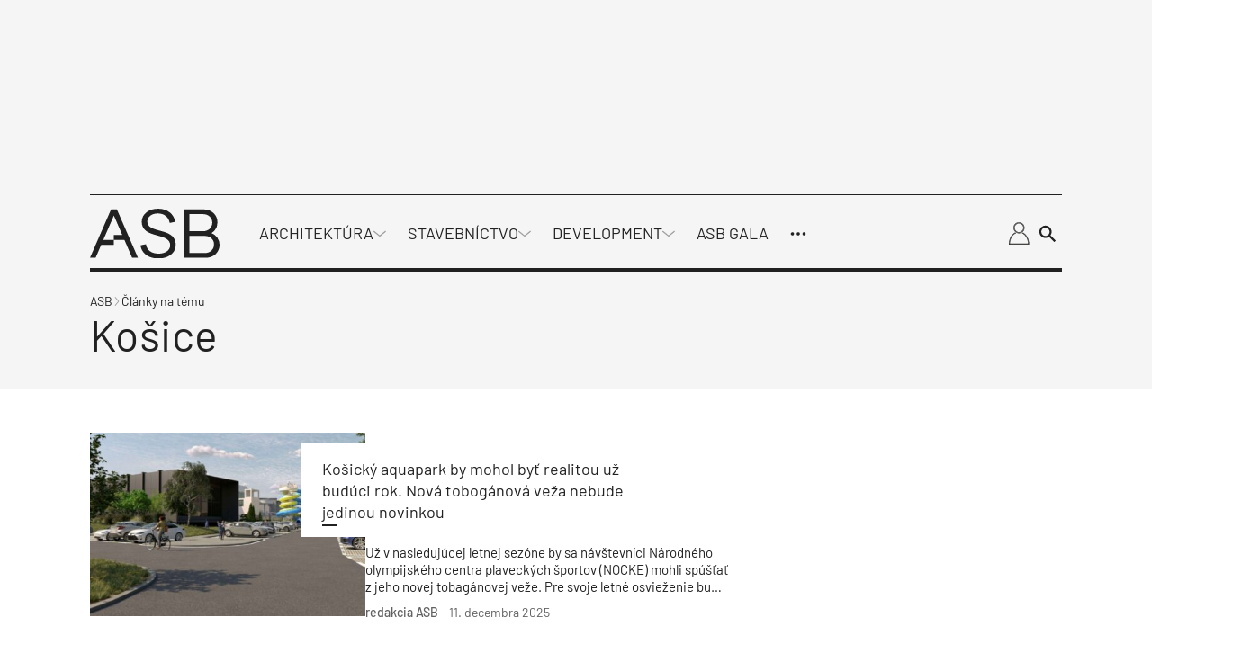

--- FILE ---
content_type: text/html; charset=UTF-8
request_url: https://www.asb.sk/tag/kosice
body_size: 55787
content:
<!doctype html>
<html lang="sk-SK">
<head>
	<meta charset="utf-8" />
	<meta http-equiv="x-ua-compatible" content="ie=edge">
	<meta name="viewport" content="width=device-width, initial-scale=1.0">
	<meta name="theme-color" content="#f5f5f5">
	<link rel="apple-touch-icon" sizes="180x180" href="https://www.asb.sk/wp-content/themes/asb/assets/img/favicon/apple-touch-icon.png">
			<link rel="icon" type="image/png" sizes="32x32" href="https://www.asb.sk/wp-content/themes/asb/assets/img/favicon/favicon-32x32.png">
			<link rel="icon" type="image/png" sizes="16x16" href="https://www.asb.sk/wp-content/themes/asb/assets/img/favicon/favicon-16x16.png">
			<link rel="manifest" href="https://www.asb.sk/wp-content/themes/asb/assets/img/favicon/site.webmanifest">
    <!-- Google Tag Manager -->
    <script>(function(w,d,s,l,i){w[l]=w[l]||[];w[l].push({'gtm.start':
                new Date().getTime(),event:'gtm.js'});var f=d.getElementsByTagName(s)[0],
            j=d.createElement(s),dl=l!='dataLayer'?'&l='+l:'';j.async=true;j.src=
            'https://www.googletagmanager.com/gtm.js?id='+i+dl;f.parentNode.insertBefore(j,f);
        })(window,document,'script','dataLayer','GTM-5N8NV23');</script>
    <!-- End Google Tag Manager -->

	<link rel="preload" as="font" type="font/woff2" href="https://www.asb.sk/wp-content/themes/asb/assets/fonts/barlow-v12-latin-ext_latin-regular.woff2" crossorigin="anonymous">
	<link rel="preload" as="font" type="font/woff2" href="https://www.asb.sk/wp-content/themes/asb/assets/fonts/barlow-v12-latin-ext_latin-500.woff2" crossorigin="anonymous">
	<link rel="preload" as="font" type="font/woff2" href="https://www.asb.sk/wp-content/themes/asb/assets/fonts/barlow-v12-latin-ext_latin-600.woff2" crossorigin="anonymous" fetchpriority="low">
	<link rel="dns-prefetch" href="https://www.googletagmanager.com/">

	<style>
	@charset "UTF-8";@use "sass:math";@font-face{font-family:swiper-icons;font-style:normal;font-weight:400;src:url("data:application/font-woff;charset=utf-8;base64, [base64]//wADZ2x5ZgAAAywAAADMAAAD2MHtryVoZWFkAAABbAAAADAAAAA2E2+eoWhoZWEAAAGcAAAAHwAAACQC9gDzaG10eAAAAigAAAAZAAAArgJkABFsb2NhAAAC0AAAAFoAAABaFQAUGG1heHAAAAG8AAAAHwAAACAAcABAbmFtZQAAA/gAAAE5AAACXvFdBwlwb3N0AAAFNAAAAGIAAACE5s74hXjaY2BkYGAAYpf5Hu/j+W2+MnAzMYDAzaX6QjD6/4//Bxj5GA8AuRwMYGkAPywL13jaY2BkYGA88P8Agx4j+/8fQDYfA1AEBWgDAIB2BOoAeNpjYGRgYNBh4GdgYgABEMnIABJzYNADCQAACWgAsQB42mNgYfzCOIGBlYGB0YcxjYGBwR1Kf2WQZGhhYGBiYGVmgAFGBiQQkOaawtDAoMBQxXjg/wEGPcYDDA4wNUA2CCgwsAAAO4EL6gAAeNpj2M0gyAACqxgGNWBkZ2D4/wMA+xkDdgAAAHjaY2BgYGaAYBkGRgYQiAHyGMF8FgYHIM3DwMHABGQrMOgyWDLEM1T9/w8UBfEMgLzE////P/5//f/V/xv+r4eaAAeMbAxwIUYmIMHEgKYAYjUcsDAwsLKxc3BycfPw8jEQA/[base64]/uznmfPFBNODM2K7MTQ45YEAZqGP81AmGGcF3iPqOop0r1SPTaTbVkfUe4HXj97wYE+yNwWYxwWu4v1ugWHgo3S1XdZEVqWM7ET0cfnLGxWfkgR42o2PvWrDMBSFj/IHLaF0zKjRgdiVMwScNRAoWUoH78Y2icB/yIY09An6AH2Bdu/UB+yxopYshQiEvnvu0dURgDt8QeC8PDw7Fpji3fEA4z/PEJ6YOB5hKh4dj3EvXhxPqH/SKUY3rJ7srZ4FZnh1PMAtPhwP6fl2PMJMPDgeQ4rY8YT6Gzao0eAEA409DuggmTnFnOcSCiEiLMgxCiTI6Cq5DZUd3Qmp10vO0LaLTd2cjN4fOumlc7lUYbSQcZFkutRG7g6JKZKy0RmdLY680CDnEJ+UMkpFFe1RN7nxdVpXrC4aTtnaurOnYercZg2YVmLN/d/gczfEimrE/fs/bOuq29Zmn8tloORaXgZgGa78yO9/cnXm2BpaGvq25Dv9S4E9+5SIc9PqupJKhYFSSl47+Qcr1mYNAAAAeNptw0cKwkAAAMDZJA8Q7OUJvkLsPfZ6zFVERPy8qHh2YER+3i/BP83vIBLLySsoKimrqKqpa2hp6+jq6RsYGhmbmJqZSy0sraxtbO3sHRydnEMU4uR6yx7JJXveP7WrDycAAAAAAAH//wACeNpjYGRgYOABYhkgZgJCZgZNBkYGLQZtIJsFLMYAAAw3ALgAeNolizEKgDAQBCchRbC2sFER0YD6qVQiBCv/H9ezGI6Z5XBAw8CBK/m5iQQVauVbXLnOrMZv2oLdKFa8Pjuru2hJzGabmOSLzNMzvutpB3N42mNgZGBg4GKQYzBhYMxJLMlj4GBgAYow/P/PAJJhLM6sSoWKfWCAAwDAjgbRAAB42mNgYGBkAIIbCZo5IPrmUn0hGA0AO8EFTQAA") format("woff")}:root{--swiper-theme-color:#007aff}.swiper{list-style:none;margin-left:auto;margin-right:auto;overflow:hidden;padding:0}.swiper,.swiper-wrapper{position:relative;z-index:1}.swiper-wrapper{-webkit-box-sizing:content-box;box-sizing:content-box;display:-webkit-box;display:-ms-flexbox;display:flex;height:100%;-webkit-transform:translateZ(0);transform:translateZ(0);-webkit-transition-property:-webkit-transform;transition-property:-webkit-transform;transition-property:transform;transition-property:transform,-webkit-transform;width:100%}.swiper-pointer-events{-ms-touch-action:pan-y;touch-action:pan-y}.swiper-slide{-ms-flex-negative:0;flex-shrink:0;height:100%;position:relative;-webkit-transition-property:-webkit-transform;transition-property:-webkit-transform;transition-property:transform;transition-property:transform,-webkit-transform;width:100%}:root{--swiper-navigation-size:44px}.swiper-button-next,.swiper-button-prev{-webkit-box-align:center;-ms-flex-align:center;-webkit-box-pack:center;-ms-flex-pack:center;align-items:center;color:var(--swiper-navigation-color,var(--swiper-theme-color));cursor:pointer;display:-webkit-box;display:-ms-flexbox;display:flex;height:var(--swiper-navigation-size);justify-content:center;margin-top:calc(0px - var(--swiper-navigation-size)/2);position:absolute;top:50%;width:calc(var(--swiper-navigation-size)/44*27);z-index:10}.swiper-button-next:after,.swiper-button-prev:after{font-family:swiper-icons;font-size:var(--swiper-navigation-size);font-variant:normal;letter-spacing:0;line-height:1;text-transform:none!important}.swiper-button-prev{left:10px;right:auto}.swiper-button-prev:after{content:"prev"}.swiper-button-next{left:auto;right:10px}.swiper-button-next:after{content:"next"}.swiper-pagination{position:absolute;text-align:center;-webkit-transform:translateZ(0);transform:translateZ(0);-webkit-transition:opacity .3s;transition:opacity .3s;z-index:10}.swiper-horizontal>.swiper-pagination-bullets,.swiper-pagination-bullets.swiper-pagination-horizontal{bottom:10px;left:0;width:100%}
	/*! normalize.css v8.0.0 | MIT License | github.com/necolas/normalize.css */html{-webkit-text-size-adjust:100%;line-height:1.15}h1{font-size:2em;margin:.67em 0}a{background-color:transparent}strong{font-weight:bolder}sup{font-size:75%;line-height:0;position:relative;top:-.5em;vertical-align:baseline}img{border-style:none}button,input,select{font-size:100%;line-height:1.15;margin:0}button,input{overflow:visible}button,select{text-transform:none}[type=button],[type=submit],button{-webkit-appearance:button}[type=button]::-moz-focus-inner,[type=submit]::-moz-focus-inner,button::-moz-focus-inner{border-style:none;padding:0}[type=button]:-moz-focusring,[type=submit]:-moz-focusring,button:-moz-focusring{outline:1px dotted ButtonText}fieldset{padding:.35em .75em .625em}::-webkit-file-upload-button{-webkit-appearance:button;font:inherit}[draggable=false]{-webkit-touch-callout:none;-webkit-user-select:none}.foundation-mq{font-family:"xsmall=0em&small=23.4375em&small-alt=35.5em&medium=48em&large=64em&xlarge=75em&xxlarge=90em"}html{-webkit-box-sizing:border-box;box-sizing:border-box;font-size:100%}*,:after,:before{-webkit-box-sizing:inherit;box-sizing:inherit}body{-webkit-font-smoothing:antialiased;-moz-osx-font-smoothing:grayscale;background:#fff;color:#212121;font-family:Barlow,Helvetica,Roboto,Arial,sans-serif;font-weight:400;line-height:1.5;margin:0;padding:0}img{-ms-interpolation-mode:bicubic;display:inline-block;height:auto;max-width:100%;vertical-align:middle}select{-webkit-box-sizing:border-box;box-sizing:border-box;width:100%}button{-webkit-appearance:none;-moz-appearance:none;appearance:none;background:transparent;border:0;border-radius:0;cursor:auto;line-height:1;padding:0}button,input,select{font-family:inherit}.is-visible{display:block!important}.is-hidden{display:none!important}[type=email],[type=text]{-webkit-appearance:none;-moz-appearance:none;appearance:none;border:1px solid #212121;border-radius:0;-webkit-box-shadow:none;box-shadow:none;-webkit-box-sizing:border-box;box-sizing:border-box;color:#212121;display:block;font-family:inherit;font-size:1rem;font-weight:400;height:2.4375rem;line-height:1.5;margin:0 0 1rem;padding:.5rem;width:100%}[type=email],[type=email]:focus,[type=text],[type=text]:focus{background-color:#fff;-webkit-transition:border-color .25s ease-in-out,-webkit-box-shadow .5s;transition:border-color .25s ease-in-out,-webkit-box-shadow .5s;transition:box-shadow .5s,border-color .25s ease-in-out;transition:box-shadow .5s,border-color .25s ease-in-out,-webkit-box-shadow .5s}[type=email]:focus,[type=text]:focus{border:1px solid #3f4d62;-webkit-box-shadow:0 0 5px #9e9e9e;box-shadow:0 0 5px #9e9e9e;outline:none}input:disabled{background-color:#f5f5f5;cursor:not-allowed}[type=button],[type=submit]{-webkit-appearance:none;-moz-appearance:none;appearance:none;border-radius:0}label{color:#212121;display:block;font-size:.875rem;font-weight:400;line-height:1.8;margin:0}fieldset{border:0;margin:0;padding:0}select{-webkit-appearance:none;-moz-appearance:none;appearance:none;background-color:#fff;background-image:url('data:image/svg+xml;utf8,<svg xmlns="http://www.w3.org/2000/svg" version="1.1" width="32" height="24" viewBox="0 0 32 24"><polygon points="0,0 32,0 16,24" style="fill: rgb%2897, 97, 97%29"></polygon></svg>');background-origin:content-box;background-position:right -1rem center;background-repeat:no-repeat;background-size:9px 6px;border:1px solid #212121;border-radius:0;color:#212121;font-family:inherit;font-size:1rem;font-weight:400;height:2.4375rem;line-height:1.5;margin:0 0 1rem;padding:.5rem 1.5rem .5rem .5rem;-webkit-transition:border-color .25s ease-in-out,-webkit-box-shadow .5s;transition:border-color .25s ease-in-out,-webkit-box-shadow .5s;transition:box-shadow .5s,border-color .25s ease-in-out;transition:box-shadow .5s,border-color .25s ease-in-out,-webkit-box-shadow .5s}@media screen and (min-width:0\0){select{background-image:url("[data-uri]")}}select:focus{background-color:#fff;border:1px solid #3f4d62;-webkit-box-shadow:0 0 5px #9e9e9e;box-shadow:0 0 5px #9e9e9e;outline:none;-webkit-transition:border-color .25s ease-in-out,-webkit-box-shadow .5s;transition:border-color .25s ease-in-out,-webkit-box-shadow .5s;transition:box-shadow .5s,border-color .25s ease-in-out;transition:box-shadow .5s,border-color .25s ease-in-out,-webkit-box-shadow .5s}select:disabled{background-color:#f5f5f5;cursor:not-allowed}select::-ms-expand{display:none}select:not([multiple]){padding-bottom:0;padding-top:0}.is-invalid-input:not(:focus){background-color:#fce8ed;border-color:#e11d48}.is-invalid-input:not(:focus)::-webkit-input-placeholder{color:#e11d48}.is-invalid-input:not(:focus)::-moz-placeholder{color:#e11d48}.is-invalid-input:not(:focus):-ms-input-placeholder{color:#e11d48}.is-invalid-input:not(:focus)::-ms-input-placeholder{color:#e11d48}.is-invalid-input:not(:focus)::placeholder{color:#e11d48}.is-invalid-label{color:#e11d48}.form-error.is-visible{display:block}blockquote,div,form,h1,h2,h3,h4,li,ol,p,ul{margin:0;padding:0}p{font-size:inherit;line-height:1.6;margin-bottom:1rem;text-rendering:optimizeLegibility}i{font-style:italic}i,strong{line-height:inherit}strong{font-weight:700}small{font-size:80%;line-height:inherit}h1,h2,h3,h4{color:inherit;font-family:Barlow,Helvetica,Roboto,Arial,sans-serif;font-style:normal;font-weight:700;text-rendering:optimizeLegibility}h1{font-size:1.5rem}h1,h2{line-height:1.4;margin-bottom:.5rem;margin-top:0}h2{font-size:1.25rem}h3{font-size:1.125rem}h3,h4{line-height:1.4;margin-bottom:.5rem;margin-top:0}h4{font-size:1rem}a{color:#3f4d62;cursor:pointer;line-height:inherit;text-decoration:none}a:focus,a:hover{color:#364254}a img{border:0}ol,ul{line-height:1.6;list-style-position:outside;margin-bottom:1rem}li{font-size:inherit}ul{list-style-type:disc}ol,ul,ul ul{margin-left:1.25rem}ul ul{margin-bottom:0}blockquote{border-left:4px solid #9e9e9e;margin:0 0 1rem;padding:.5625rem 1.25rem 0 1.1875rem}blockquote,blockquote p{color:#212121;line-height:1.6}figure{margin:0}.text-right{text-align:right}.text-center{text-align:center}@media print{*{background:transparent!important;-webkit-box-shadow:none!important;box-shadow:none!important;color:#000!important;-webkit-print-color-adjust:economy;print-color-adjust:economy;text-shadow:none!important}a,a:visited{text-decoration:underline}a[href]:after{content:" (" attr(href) ")"}a[href^="#"]:after{content:""}blockquote{border:1px solid #616161}blockquote,img{page-break-inside:avoid}img{max-width:100%!important}@page{margin:.5cm}h2,h3,p{orphans:3;widows:3}h2,h3{page-break-after:avoid}}.grid-container{margin-left:auto;margin-right:auto;max-width:71.5rem;padding-left:.75rem;padding-right:.75rem}@media print,screen and (min-width:64em){.grid-container{padding-left:1rem;padding-right:1rem}}.grid-x{-webkit-box-orient:horizontal;-webkit-box-direction:normal;display:-webkit-box;display:-ms-flexbox;display:flex;-ms-flex-flow:row wrap;flex-flow:row wrap}.cell{-webkit-box-flex:0;-ms-flex:0 0 auto;flex:0 0 auto;min-height:0;min-width:0;width:100%}.cell.auto{-webkit-box-flex:1;-ms-flex:1 1 0px;flex:1 1 0}.cell.shrink{-webkit-box-flex:0;-ms-flex:0 0 auto;flex:0 0 auto}.grid-x>.auto,.grid-x>.shrink{width:auto}.grid-x>.xsmall-12,.grid-x>.xsmall-6{-ms-flex-preferred-size:auto;flex-basis:auto}@media print,screen and (min-width:35.5em){.grid-x>.small-alt-12,.grid-x>.small-alt-3,.grid-x>.small-alt-4,.grid-x>.small-alt-6{-ms-flex-preferred-size:auto;flex-basis:auto}}@media print,screen and (min-width:48em){.grid-x>.medium-shrink{-ms-flex-preferred-size:auto;flex-basis:auto}}@media print,screen and (min-width:64em){.grid-x>.large-3,.grid-x>.large-4,.grid-x>.large-6,.grid-x>.large-8,.grid-x>.large-9{-ms-flex-preferred-size:auto;flex-basis:auto}}.grid-x>.xsmall-12,.grid-x>.xsmall-6{-webkit-box-flex:0;-ms-flex:0 0 auto;flex:0 0 auto}.grid-x>.xsmall-6{width:50%}.grid-x>.xsmall-12{width:100%}@media print,screen and (min-width:35.5em){.grid-x>.small-alt-12,.grid-x>.small-alt-3,.grid-x>.small-alt-4,.grid-x>.small-alt-6{-webkit-box-flex:0;-ms-flex:0 0 auto;flex:0 0 auto}.grid-x>.small-alt-3{width:25%}.grid-x>.small-alt-4{width:33.33333%}.grid-x>.small-alt-6{width:50%}.grid-x>.small-alt-12{width:100%}}@media print,screen and (min-width:48em){.grid-x>.medium-auto{-webkit-box-flex:1;-ms-flex:1 1 0px;flex:1 1 0;width:auto}.grid-x>.medium-shrink{-webkit-box-flex:0;-ms-flex:0 0 auto;flex:0 0 auto;width:auto}}@media print,screen and (min-width:64em){.grid-x>.large-3,.grid-x>.large-4,.grid-x>.large-6,.grid-x>.large-8,.grid-x>.large-9{-webkit-box-flex:0;-ms-flex:0 0 auto;flex:0 0 auto}.grid-x>.large-3{width:25%}.grid-x>.large-4{width:33.33333%}.grid-x>.large-6{width:50%}.grid-x>.large-8{width:66.66667%}.grid-x>.large-9{width:75%}}.grid-margin-y:not(.grid-y)>.cell{height:auto}.grid-margin-x{margin-left:-.75rem;margin-right:-.75rem}@media print,screen and (min-width:64em){.grid-margin-x{margin-left:-1rem;margin-right:-1rem}}.grid-margin-x>.cell{margin-left:.75rem;margin-right:.75rem;width:calc(100% - 1.5rem)}@media print,screen and (min-width:64em){.grid-margin-x>.cell{margin-left:1rem;margin-right:1rem;width:calc(100% - 2rem)}}.grid-margin-x>.auto,.grid-margin-x>.shrink{width:auto}.grid-margin-x>.xsmall-6{width:calc(50% - 1.5rem)}.grid-margin-x>.xsmall-12{width:calc(100% - 1.5rem)}@media print,screen and (min-width:35.5em){.grid-margin-x>.small-alt-6{width:calc(50% - 1.5rem)}.grid-margin-x>.small-alt-12{width:calc(100% - 1.5rem)}}@media print,screen and (min-width:48em){.grid-margin-x>.medium-auto,.grid-margin-x>.medium-shrink{width:auto}}@media print,screen and (min-width:64em){.grid-margin-x>.auto,.grid-margin-x>.shrink{width:auto}.grid-margin-x>.xsmall-6{width:calc(50% - 2rem)}.grid-margin-x>.xsmall-12{width:calc(100% - 2rem)}.grid-margin-x>.small-alt-6{width:calc(50% - 2rem)}.grid-margin-x>.small-alt-12{width:calc(100% - 2rem)}.grid-margin-x>.medium-auto,.grid-margin-x>.medium-shrink{width:auto}.grid-margin-x>.large-4{width:calc(33.33333% - 2rem)}.grid-margin-x>.large-6{width:calc(50% - 2rem)}.grid-margin-x>.large-8{width:calc(66.66667% - 2rem)}}.xsmall-up-1>.cell{width:100%}.xsmall-up-2>.cell{width:50%}@media print,screen and (min-width:35.5em){.small-alt-up-2>.cell{width:50%}}@media print,screen and (min-width:48em){.medium-up-4>.cell{width:25%}}@media print,screen and (min-width:64em){.large-up-3>.cell{width:33.33333%}}.grid-margin-x.xsmall-up-1>.cell{width:calc(100% - 1.5rem)}@media print,screen and (min-width:35.5em){.grid-margin-x.small-alt-up-2>.cell{width:calc(50% - 1.5rem)}}@media print,screen and (min-width:64em){.grid-margin-x.xsmall-up-1>.cell{width:calc(100% - 2rem)}.grid-margin-x.large-up-3>.cell{width:calc(33.33333% - 2rem)}}.grid-margin-y{margin-bottom:-.75rem;margin-top:-.75rem}@media print,screen and (min-width:64em){.grid-margin-y{margin-bottom:-1rem;margin-top:-1rem}}.grid-margin-y>.cell{height:calc(100% - 1.5rem);margin-bottom:.75rem;margin-top:.75rem}@media print,screen and (min-width:64em){.grid-margin-y>.cell{height:calc(100% - 2rem);margin-bottom:1rem;margin-top:1rem}.grid-margin-y>.large-6{height:calc(50% - 2rem)}}.align-justify{-webkit-box-pack:justify;-ms-flex-pack:justify;justify-content:space-between}.align-middle{-webkit-box-align:center;-ms-flex-align:center;align-items:center}@media print,screen and (min-width:64em){.large-order-1{-webkit-box-ordinal-group:2;-ms-flex-order:1;order:1}.large-order-2{-webkit-box-ordinal-group:3;-ms-flex-order:2;order:2}.large-order-3{-webkit-box-ordinal-group:4;-ms-flex-order:3;order:3}.large-order-4{-webkit-box-ordinal-group:5;-ms-flex-order:4;order:4}.large-order-5{-webkit-box-ordinal-group:6;-ms-flex-order:5;order:5}.large-order-6{-webkit-box-ordinal-group:7;-ms-flex-order:6;order:6}.large-order-7{-webkit-box-ordinal-group:8;-ms-flex-order:7;order:7}.large-order-9{-webkit-box-ordinal-group:10;-ms-flex-order:9;order:9}}@media screen and (max-width:23.43625em){.show-for-small{display:none!important}}@media print,screen and (min-width:48em){.hide-for-medium{display:none!important}}@media screen and (max-width:47.99875em){.show-for-medium{display:none!important}}@media print,screen and (min-width:64em){.hide-for-large{display:none!important}}@media screen and (max-width:63.99875em){.show-for-large{display:none!important}}.is-stuck .show-for-sticky{display:block}.is-stuck .hide-for-sticky{display:none}@font-face{font-display:swap;font-family:Barlow;font-style:normal;font-weight:400;src:url(/wp-content/themes/asb/assets/fonts/barlow-v12-latin-ext_latin-regular.eot);src:url(/wp-content/themes/asb/assets/fonts/barlow-v12-latin-ext_latin-regular.eot?#iefix) format("embedded-opentype"),url(/wp-content/themes/asb/assets/fonts/barlow-v12-latin-ext_latin-regular.woff2) format("woff2"),url(/wp-content/themes/asb/assets/fonts/barlow-v12-latin-ext_latin-regular.woff) format("woff"),url(/wp-content/themes/asb/assets/fonts/barlow-v12-latin-ext_latin-regular.ttf) format("truetype"),url(/wp-content/themes/asb/assets/fonts/barlow-v12-latin-ext_latin-regular.svg#Barlow) format("svg")}@font-face{font-display:swap;font-family:Barlow;font-style:normal;font-weight:500;src:url(/wp-content/themes/asb/assets/fonts/barlow-v12-latin-ext_latin-500.eot);src:url(/wp-content/themes/asb/assets/fonts/barlow-v12-latin-ext_latin-500.eot?#iefix) format("embedded-opentype"),url(/wp-content/themes/asb/assets/fonts/barlow-v12-latin-ext_latin-500.woff2) format("woff2"),url(/wp-content/themes/asb/assets/fonts/barlow-v12-latin-ext_latin-500.woff) format("woff"),url(/wp-content/themes/asb/assets/fonts/barlow-v12-latin-ext_latin-500.ttf) format("truetype"),url(/wp-content/themes/asb/assets/fonts/barlow-v12-latin-ext_latin-500.svg#Barlow) format("svg")}@font-face{font-display:swap;font-family:Barlow;font-style:normal;font-weight:600;src:url(/wp-content/themes/asb/assets/fonts/barlow-v12-latin-ext_latin-600.eot);src:url(/wp-content/themes/asb/assets/fonts/barlow-v12-latin-ext_latin-600.eot?#iefix) format("embedded-opentype"),url(/wp-content/themes/asb/assets/fonts/barlow-v12-latin-ext_latin-600.woff2) format("woff2"),url(/wp-content/themes/asb/assets/fonts/barlow-v12-latin-ext_latin-600.woff) format("woff"),url(/wp-content/themes/asb/assets/fonts/barlow-v12-latin-ext_latin-600.ttf) format("truetype"),url(/wp-content/themes/asb/assets/fonts/barlow-v12-latin-ext_latin-600.svg#Barlow) format("svg")}.page-wrapper{overflow:clip}.icon{stroke-width:0;stroke:currentColor;fill:currentColor;color:inherit;display:inline-block;font-size:1em;height:1em;text-align:center;vertical-align:-.125rem;width:1em}.inline-flex{-webkit-box-align:center;-ms-flex-align:center;-webkit-box-pack:center;-ms-flex-pack:center;-moz-align-items:center;-ms-align-items:center;align-items:center;display:-webkit-inline-box;display:-ms-inline-flexbox;display:inline-flex;-moz-justify-content:center;-ms-justify-content:center;justify-content:center;vertical-align:middle}.inline-flex>.icon{-webkit-box-flex:0 0 auto;-ms-flex:0 0 auto;flex:0 0 auto}.inline-flex--align-top{-webkit-box-align:start;-ms-flex-align:start;-moz-align-items:flex-start;-ms-align-items:flex-start;align-items:flex-start}.inline-flex--full{-webkit-box-pack:start;-ms-flex-pack:start;-moz-justify-content:start;-ms-justify-content:start;justify-content:start;vertical-align:middle;width:100%}.inline-flex--wrap{-ms-flex-wrap:wrap;flex-wrap:wrap}.inline-flex--gap-8{gap:.5rem}.inline-flex--gap-12{gap:.75rem}.inline-flex__icon-valign{margin-top:.3125rem}.section{padding-bottom:1.5rem;padding-top:1.5rem}@media print,screen and (min-width:64em){.section{padding-bottom:2.5rem;padding-top:2.5rem}}.section__title{font-size:1.5rem;font-weight:500;margin-bottom:1.5rem}@media print,screen and (min-width:48em){.section__title{font-weight:600}}@media print,screen and (min-width:64em){.section__title{margin-bottom:2.125rem}}.section__subtitle{-webkit-box-align:center;-ms-flex-align:center;align-items:center;color:#212121;display:-webkit-box;display:-ms-flexbox;display:flex;font-size:1.5rem;font-weight:500;gap:1rem;margin-bottom:1rem;text-transform:uppercase}.section__title--offset{margin-top:-2.5rem}@media print,screen and (min-width:64em){.section__title--offset{margin-top:-3.75rem}}.section__title--display{font-size:2.375rem;font-weight:500;margin-bottom:-1.375rem;margin-left:1rem;position:relative;text-transform:uppercase;z-index:1}.section__button--offset{margin-bottom:-2.5rem;margin-top:2.5rem}@media print,screen and (min-width:64em){.section__button--offset{margin-bottom:-3.75rem}}.section__button--offset .button{margin-bottom:0}.section--partial-bg{margin-top:2.5rem;position:relative;z-index:0}.section--partial-bg:after{left:0}.section--partial-bg:after,.section--partial-bg:before{background-color:#f5f5f5;content:"";height:100%;position:absolute;top:0;width:100vw;z-index:-1}.section--partial-bg:before{left:-100vw}.grid-container--padding{padding-left:1.5rem;padding-right:1.5rem}@media print,screen and (min-width:64em){.grid-container--padding{padding-left:2rem;padding-right:2rem}}.grid-container--responsive{padding-left:0;padding-right:0}@media print,screen and (min-width:35.5em){.grid-container--responsive{padding-left:1.5rem;padding-right:1.5rem}}@media print,screen and (min-width:64em){.grid-container--responsive{padding-left:2rem;padding-right:2rem}}.grid-container--responsive .grid-container-body{padding-left:1.5rem;padding-right:1.5rem}@media print,screen and (min-width:35.5em){.grid-container--responsive .grid-container-body{padding-left:0;padding-right:0}}.grid-margin-x-small{margin-left:-.5rem;margin-right:-.5rem}.grid-margin-x-small>.cell{padding-left:.5rem;padding-right:.5rem}.grid-margin-y-small{margin-bottom:-.5rem;margin-top:-.5rem}.grid-margin-y-small>.cell{padding-bottom:.5rem;padding-top:.5rem}.grid-margin-x-xsmall{margin-left:-.25rem;margin-right:-.25rem}.grid-margin-x-xsmall>.cell{padding-left:.25rem;padding-right:.25rem}.grid-margin-y-xsmall{margin-bottom:-.25rem;margin-top:-.25rem}.grid-margin-y-xsmall>.cell{padding-bottom:.25rem;padding-top:.25rem}.main{background-color:#fff}.attachment,.main{position:relative}.attachment__holder{overflow:hidden;position:relative;text-align:center}.attachment__image{height:auto;margin:0 auto;max-height:46.25rem;max-width:100%;width:auto}.attachment__nav{display:inline-block;height:100%;position:absolute;top:0;width:50%;z-index:2}.attachment__nav .icon{background-color:#28313e;color:#fff;font-size:1.75rem;margin-top:-.875rem;padding:.375rem;position:absolute;top:50%;-webkit-transition-duration:.4s;transition-duration:.4s}@media print,screen and (min-width:48em){.attachment__nav .icon{font-size:2.5rem;margin-top:-1.25rem}}.attachment__nav:hover .icon{-webkit-transform:translateX(0);transform:translateX(0)}.attachment__nav--next,.attachment__nav--next .icon{right:0}@media print,screen and (min-width:64em){.attachment__nav--next .icon{right:1.5rem;-webkit-transform:translateX(160%);transform:translateX(160%)}}.attachment__nav--prev,.attachment__nav--prev .icon{left:0}@media print,screen and (min-width:64em){.attachment__nav--prev .icon{left:1.5rem;-webkit-transform:translateX(-160%);transform:translateX(-160%)}}.attachment__bottom{line-height:1.2;margin-top:.75rem;width:100%}@media print,screen and (min-width:48em){.attachment__bottom{font-size:1.125rem;margin-top:1.5rem}}.attachment__bottom .attachment__title{display:block;font-weight:500}.attachment__bottom p{font-size:90%;margin-bottom:0}.attachment__bottom small{opacity:.75}.attachment__count{-webkit-box-align:center;-ms-flex-align:center;align-items:center;background-color:#f5f5f5;display:-webkit-inline-box;display:-ms-inline-flexbox;display:inline-flex;gap:.5rem;padding:.375rem .75rem;z-index:3}.attachment__count .icon{font-size:1.125rem}.has-arrow-animation:hover .arrow{width:2.5rem}.arrow,.has-arrow-animation:hover .arrow--small{width:2rem}.arrow{display:inline-block;height:1rem;position:relative;-webkit-transition:.2s;transition:.2s}.arrow--left{-webkit-transform:rotate(180deg);transform:rotate(180deg)}.arrow__icon{left:0;top:50%;-webkit-transform:translateY(-50%);transform:translateY(-50%);width:100%}.arrow__icon,.arrow__icon:after,.arrow__icon:before{background-color:#212121;height:.125rem;position:absolute}.arrow__icon:after,.arrow__icon:before{content:"";right:-.25rem;width:.75rem}.arrow__icon:before{top:.25rem;-webkit-transform:rotate(-45deg);transform:rotate(-45deg)}.arrow__icon:after{top:-.25rem;-webkit-transform:rotate(45deg);transform:rotate(45deg)}.arrow--small{height:.625rem;width:1.5rem}.arrow--small .arrow__icon{height:.0625rem}.arrow--small .arrow__icon:after,.arrow--small .arrow__icon:before{height:.0625rem;right:-.125rem;width:.5rem}.arrow--small .arrow__icon:before{top:.1875rem}.arrow--small .arrow__icon:after{top:-.1875rem}.arrow--white .arrow__icon,.arrow--white .arrow__icon:after,.arrow--white .arrow__icon:before{background-color:#fff}.button{-webkit-box-align:center;-ms-flex-align:center;-webkit-box-pack:center;-ms-flex-pack:center;align-items:center;-webkit-appearance:none;background-color:#3f4d62;border:1px solid transparent;border-radius:0;color:#fff;cursor:pointer;display:inline-block;display:-webkit-inline-box;display:-ms-inline-flexbox;display:inline-flex;font-family:inherit;font-size:1rem;font-weight:400;gap:1rem;justify-content:center;letter-spacing:1px;line-height:1;margin:0 0 1rem;padding:.875rem 1.5rem;text-align:center;-webkit-transition:background-color .25s ease-out,color .25s ease-out,border-color .25s ease-out;transition:background-color .25s ease-out,color .25s ease-out,border-color .25s ease-out;vertical-align:middle}.button:focus,.button:hover{background-color:#364153;color:#fff}.button--secondary{background-color:#fff;border-color:#212121;color:#212121}.button--secondary:focus,.button--secondary:hover{background-color:#3f4d62;color:#fff}.button--black{background-color:#212121;border-color:#212121;color:#fff}.button--black:focus,.button--black:hover{background-color:#3f4d62;color:#fff}.button--link{border:0;padding:.5rem 1rem}.button--link,.button--link:focus,.button--link:hover{background-color:transparent;color:#212121}.button--white{background-color:#fff;border-color:#fff;color:#212121}.button--white:focus,.button--white:hover{background-color:#3f4d62;border-color:#3f4d62;color:#fff}.button--padding-large{padding:1.5rem 2rem}.button--small{font-size:.875rem;gap:.5rem;letter-spacing:0;padding:.5rem 1rem}.button--visualy{cursor:default;pointer-events:none}.button--arrow{max-width:17.5rem;width:100%}.button--gallery-steps{background-color:#212121;color:#fff!important;font-size:.8125rem;gap:.25rem;padding:.375rem .5rem;text-decoration:none!important}@media print,screen and (min-width:23.4375em){.button--gallery-steps{font-size:.875rem}}.button--gallery-steps .icon{font-size:115%}@media print,screen and (min-width:35.5em){.button--gallery-steps{gap:.5rem;padding:.5rem 1rem}}.crumbs{-webkit-overflow-scrolling:touch;-ms-flex-wrap:nowrap;flex-wrap:nowrap;font-size:.875rem;gap:.375rem;overflow-x:auto;overflow-y:hidden;white-space:nowrap}.crumbs,.crumbs a{display:-webkit-box;display:-ms-flexbox;display:flex}.crumbs a{color:#212121;padding:.5625rem 0}@media print,screen and (min-width:64em){.crumbs a{padding:0}}.crumbs a:hover{text-decoration:underline}.crumbs>span{-webkit-box-align:center;-ms-flex-align:center;align-items:center;display:-webkit-inline-box;display:-ms-inline-flexbox;display:inline-flex;gap:.375rem;line-height:1;position:relative}.crumbs>span:after{background-image:url("data:image/svg+xml;charset=utf8,%3Csvg xmlns='http%3a%2f%2fwww.w3.org%2f2000%2fsvg' viewBox='0, 0, 24, 24'%3E%3Cstyle%3Epath %7b fill%3a%239e9e9e%3b %7d%3C%2fstyle%3E%3E%3Cpath d='m12.003 17.603-11.6-9.3c-.5-.4-.5-1.1-.2-1.5.4-.5 1.1-.5 1.5-.2l10.2 8.2 10.2-8.2c.5-.4 1.2-.3 1.5.2.4.5.3 1.2-.2 1.5l-11.4 9.3z'%2f%3E%3C%2fsvg%3E");background-repeat:no-repeat;content:"";display:inline-block;height:.625rem;-webkit-transform:rotate(-90deg);transform:rotate(-90deg);vertical-align:middle;width:.625rem}.crumbs>span:last-child:after{content:"";display:none}.header{background-color:#fff;position:relative}.header:after{background-color:#f5f5f5;content:"";height:100%;left:0;position:absolute;top:0;width:100%;z-index:-1}@media print,screen and (min-width:64em){.header{background-color:transparent;padding-top:1rem}}.header__inn{padding:1rem 0;position:relative}@media print,screen and (min-width:64em){.header__inn{border-top:1px solid #212121;-webkit-box-shadow:inset 0 -4px 0 #212121;box-shadow:inset 0 -4px 0 #212121;padding:0}}.header__menu-wrap{-webkit-box-orient:vertical;-webkit-box-direction:normal;display:-webkit-box;display:-ms-flexbox;display:flex;-ms-flex-direction:column;flex-direction:column}@media print,screen and (min-width:64em){.header__menu-wrap{-webkit-box-orient:horizontal;-webkit-box-direction:normal;-webkit-box-align:center;-ms-flex-align:center;align-items:center;-ms-flex-direction:row;flex-direction:row}}.header__menu{display:-webkit-box;display:-ms-flexbox;display:flex}@media print,screen and (max-width:63.99875em){.header__menu{-webkit-box-orient:vertical;-webkit-box-direction:normal;background-color:#fff;bottom:0;-ms-flex-direction:column;flex-direction:column;gap:1.5rem;left:0;opacity:0;overflow:auto;padding:0 1.5rem;position:fixed;top:4.125rem;-webkit-transition:all .2s;transition:all .2s;visibility:hidden;width:100%;z-index:1}.header__menu.is-active{opacity:1;visibility:visible;z-index:14}}@media print,screen and (min-width:64em){.header__menu{-webkit-box-orient:horizontal;-webkit-box-direction:normal;-webkit-box-align:center;-ms-flex-align:center;align-items:center;-ms-flex-direction:row;flex-direction:row;gap:.75rem}}@media print,screen and (min-width:64em) and (max-width:74.99875em){.header__logo{max-width:6.25rem}}.header__menu .menu{-webkit-box-orient:vertical;-webkit-box-direction:normal;display:-webkit-box;display:-ms-flexbox;display:flex;-ms-flex-direction:column;flex-direction:column;list-style-type:none;margin:0;padding:0}@media print,screen and (min-width:64em){.header__menu .menu{-webkit-box-flex:1;-webkit-box-pack:start;-ms-flex-pack:start;-webkit-box-align:center;-ms-flex-align:center;-webkit-box-orient:horizontal;-webkit-box-direction:normal;align-items:center;-ms-flex:1 1 0px;flex:1 1 0;-ms-flex-direction:row;flex-direction:row;justify-content:flex-start}}.header__menu .menu .menu-item{-webkit-box-align:center;-ms-flex-align:center;-webkit-box-orient:horizontal;-webkit-box-direction:normal;align-items:center;display:-webkit-box;display:-ms-flexbox;display:flex;-ms-flex-flow:row wrap;flex-flow:row wrap;line-height:1.2}@media print,screen and (min-width:64em){.header__menu .menu .menu-item{padding:1.5rem .5rem}}@media screen and (min-width:75em){.header__menu .menu .menu-item{padding:1.5rem .75rem}}.header__menu .menu .menu-item>a{-webkit-box-align:center;-ms-flex-align:center;align-items:center;color:#212121;display:-webkit-box;display:-ms-flexbox;display:flex;font-size:1.125rem;gap:.5rem;padding:.5rem 0;position:relative;text-align:left;width:calc(100% - 44px)}@media print,screen and (min-width:64em){.header__menu .menu .menu-item>a{text-transform:uppercase;width:auto}}.header__menu .menu .menu-item>a:before{background:#212121;bottom:0;content:"";height:.125rem;left:0;position:absolute;-webkit-transform:scaleX(0);transform:scaleX(0);-webkit-transform-origin:left;transform-origin:left;-webkit-transition:-webkit-transform .2s;transition:-webkit-transform .2s;transition:transform .2s;transition:transform .2s,-webkit-transform .2s;width:2rem}@media print,screen and (min-width:64em){.header__menu .menu .menu-item>a:before{width:50%}.header__menu .menu .menu-item:hover>a:before{-webkit-transform:scaleX(1);transform:scaleX(1);-webkit-transform-origin:left;transform-origin:left}}@media print,screen and (max-width:63.99875em){.header__menu .menu .menu-item.is-open>a:before{-webkit-transform:scaleX(1);transform:scaleX(1);-webkit-transform-origin:left;transform-origin:left}.header__menu .menu .menu-item.is-open>.sub-menu{max-height:124.9375rem;opacity:1;visibility:visible}.header__menu .menu .menu-item.is-open>.dropdown-toggle .icon{-webkit-transform:rotate(180deg);transform:rotate(180deg)}}@media print,screen and (min-width:64em){.header__menu .menu>.menu-item-has-children>a:after{background-image:url("data:image/svg+xml;charset=utf8,%3Csvg xmlns='http%3a%2f%2fwww.w3.org%2f2000%2fsvg' viewBox='0, 0, 24, 24'%3E%3Cstyle%3Epath %7b fill%3a%239e9e9e%3b %7d%3C%2fstyle%3E%3E%3Cpath d='m12.003 17.603-11.6-9.3c-.5-.4-.5-1.1-.2-1.5.4-.5 1.1-.5 1.5-.2l10.2 8.2 10.2-8.2c.5-.4 1.2-.3 1.5.2.4.5.3 1.2-.2 1.5l-11.4 9.3z'%2f%3E%3C%2fsvg%3E");background-repeat:no-repeat;content:"";display:inline-block;height:.875rem;width:.875rem}.header__menu .menu>.menu-item-has-children:hover>.sub-menu{max-height:49.9375rem;opacity:1;visibility:visible;z-index:99}}.header__menu .menu .dropdown-toggle{cursor:pointer;height:2.75rem;margin-left:auto;margin-right:-.75rem;width:2.75rem}.header__menu .menu .dropdown-toggle .icon{color:#9e9e9e;font-size:1.125rem;-webkit-transition:all .2s ease-in-out;transition:all .2s ease-in-out}@media print,screen and (min-width:64em){.header__menu .menu .dropdown-toggle{display:none}}@media print,screen and (max-width:63.99875em){.header__menu .sub-menu{list-style-type:none;margin:0;max-height:0;opacity:0;overflow:hidden;padding:0 0 0 1rem;-webkit-transition:all .2s;transition:all .2s;visibility:hidden;width:100%}}@media print,screen and (min-width:64em){.header__menu .sub-menu:not(.sub-menu--lvl-2){-webkit-box-orient:horizontal;-webkit-box-direction:normal;-webkit-box-align:start;-ms-flex-align:start;align-items:flex-start;background-color:#fff;-webkit-box-shadow:0 18px 18px 0 rgba(33,33,33,.06);box-shadow:0 18px 18px 0 rgba(33,33,33,.06);display:-webkit-box;display:-ms-flexbox;display:flex;-ms-flex-flow:row wrap;flex-flow:row wrap;gap:1.5rem;left:0;margin:0;max-height:0;overflow:hidden;padding:2rem;position:absolute;top:100%;-webkit-transition:max-height .3s linear .1s,z-index .3s linear .1s;transition:max-height .3s linear .1s,z-index .3s linear .1s;width:100%;z-index:-1}.header__menu .sub-menu:not(.sub-menu--lvl-2)>.menu-item{padding:0;-webkit-transition:all .2s;transition:all .2s;width:calc(33.33333% - 24px)}.header__menu .sub-menu:not(.sub-menu--lvl-2)>.menu-item>a{display:block;font-size:1.125rem;font-weight:500;padding:.75rem 0;text-transform:none;width:100%}.header__menu .sub-menu:not(.sub-menu--lvl-2)>.menu-item>a:hover{text-decoration:underline}.header__menu .sub-menu:not(.sub-menu--lvl-2)>.menu-item>a:before{content:"";display:none}.header__menu .sub-menu--lvl-2{-webkit-box-orient:horizontal;-webkit-box-direction:normal;display:-webkit-box;display:-ms-flexbox;display:flex;-ms-flex-flow:row wrap;flex-flow:row wrap;gap:.375rem;margin:0;padding:0}.header__menu .sub-menu--lvl-2 .menu-item{-webkit-box-align:normal;-ms-flex-align:normal;align-items:normal;gap:.375rem;line-height:1;padding:0}.header__menu .sub-menu--lvl-2 .menu-item:after{content:"·"}.header__menu .sub-menu--lvl-2 .menu-item:last-child:after{content:""}.header__menu .sub-menu--lvl-2 .menu-item a{font-size:.875rem;padding:0;text-transform:none}.header__menu .sub-menu--lvl-2 .menu-item a:before{display:none}.header__menu .sub-menu--lvl-2 .menu-item a:hover{text-decoration:underline}}.header__menu .menu--more{-webkit-box-flex:0;-ms-flex-positive:0;flex-grow:0}.header__menu .menu--more>.menu-item-has-children>a:after{display:none}.header__socials{-webkit-box-pack:start;-ms-flex-pack:start;display:-webkit-inline-box;display:-ms-inline-flexbox;display:inline-flex;gap:.25rem;justify-content:flex-start;width:100%}@media print,screen and (min-width:64em){.header__socials{width:auto}.header__search{-webkit-box-orient:vertical;-webkit-box-direction:normal;-webkit-box-align:center;-ms-flex-align:center;align-items:center;background-color:rgba(33,33,33,.94);bottom:0;display:-webkit-box;display:-ms-flexbox;display:flex;-ms-flex-direction:column;flex-direction:column;height:100vh;left:0;overflow:auto;padding:5.5rem;position:fixed;top:0;visibility:hidden;width:100%;z-index:9999}.header__search,.header__search .search{opacity:0;-webkit-transition:all .2s;transition:all .2s}.header__search .search{-webkit-transform:translateY(-90px);transform:translateY(-90px);-webkit-transition-delay:.2s;transition-delay:.2s}.header__search.is-active{opacity:1;visibility:visible;z-index:99}.header__search.is-active .search{opacity:1;-webkit-transform:translateY(0);transform:translateY(0)}}.filter label{border-bottom:1px solid #212121;cursor:pointer;font-size:.9375rem;margin:0;padding-bottom:.5rem;padding-left:.5rem}.filter input[type=text],.filter select{background-color:transparent;border-color:transparent;border-width:0 1px 1px;cursor:pointer;padding-left:.5rem}.filter input[type=text]:focus,.filter select:focus{border-color:#212121;-webkit-box-shadow:none;box-shadow:none}.label,.yarpp-related-widget .source{background-color:#f5f5f5;color:#212121;display:inline-block;font-size:.875rem;padding:.25rem .5rem}.hamburger{display:inline-block;height:2.125rem;width:2.125rem}.hamburger:hover .hamburger__bar:nth-child(2){-webkit-transform:scaleX(1);transform:scaleX(1)}.hamburger:hover .hamburger__bar:nth-child(3){-webkit-transform:scaleX(1) translate3d(0,12px,0);transform:scaleX(1) translate3d(0,12px,0)}.hamburger.is-clicked .hamburger__bar{-webkit-transition:opacity .2s cubic-bezier(.645,.045,.355,1),-webkit-transform .3s cubic-bezier(.645,.045,.355,1);transition:opacity .2s cubic-bezier(.645,.045,.355,1),-webkit-transform .3s cubic-bezier(.645,.045,.355,1);transition:transform .3s cubic-bezier(.645,.045,.355,1),opacity .2s cubic-bezier(.645,.045,.355,1);transition:transform .3s cubic-bezier(.645,.045,.355,1),opacity .2s cubic-bezier(.645,.045,.355,1),-webkit-transform .3s cubic-bezier(.645,.045,.355,1)}.hamburger.is-clicked .hamburger__bar:first-child{-webkit-transform:rotate(45deg) translateZ(0);transform:rotate(45deg) translateZ(0)}.hamburger.is-clicked .hamburger__bar:nth-child(2){opacity:0;-webkit-transform:scaleX(0);transform:scaleX(0)}.hamburger.is-clicked .hamburger__bar:nth-child(3){-webkit-transform:rotate(-45deg) translate3d(-5px,12px,0);transform:rotate(-45deg) translate3d(-5px,12px,0)}.hamburger__inner{display:inline-block;position:relative;width:100%}.hamburger__bar{background-color:#212121;display:block;height:.1875rem;position:absolute;-webkit-transition:opacity .2s cubic-bezier(.645,.045,.355,1) .1s,-webkit-transform .3s cubic-bezier(.215,.61,.355,1);transition:opacity .2s cubic-bezier(.645,.045,.355,1) .1s,-webkit-transform .3s cubic-bezier(.215,.61,.355,1);transition:transform .3s cubic-bezier(.215,.61,.355,1),opacity .2s cubic-bezier(.645,.045,.355,1) .1s;transition:transform .3s cubic-bezier(.215,.61,.355,1),opacity .2s cubic-bezier(.645,.045,.355,1) .1s,-webkit-transform .3s cubic-bezier(.215,.61,.355,1);width:100%}.hamburger__bar:first-child{top:0;-webkit-transform:translate3d(0,-12px,0);transform:translate3d(0,-12px,0)}.hamburger__bar:nth-child(2){-webkit-transform:scaleX(.5);transform:scaleX(.5);-webkit-transform-origin:0 50%;transform-origin:0 50%}.hamburger__bar:nth-child(3){top:0;-webkit-transform:scaleX(.75) translate3d(0,12px,0);transform:scaleX(.75) translate3d(0,12px,0);-webkit-transform-origin:0 50%;transform-origin:0 50%}.circle-icon{-webkit-box-align:center;-ms-flex-align:center;-webkit-box-pack:center;-ms-flex-pack:center;-webkit-box-flex:0;align-items:center;border:1px solid #212121;border-radius:2rem;color:#212121;display:-webkit-inline-box;display:-ms-inline-flexbox;display:inline-flex;-ms-flex:0 0 2rem;flex:0 0 2rem;font-size:1.125rem;height:2rem;justify-content:center;-webkit-transition:all .1s ease-in-out;transition:all .1s ease-in-out;width:2rem}.circle-icon:hover{background-color:#212121;border-color:#212121;color:#fff}.circle-icon--white{border-color:#fff;color:#fff}.circle-icon--white.circle-icon--hover{border-color:transparent}.circle-icon--white.circle-icon--hover:hover{border-color:#fff;color:#fff}.circle-icon--gray{color:#616161}.circle-icon--gray:not(.circle-icon--hover){border-color:#616161;color:#616161}.circle-icon--gray:not(.circle-icon--hover):hover{background:#616161;color:#fff}.circle-icon--gray:hover{border-color:#616161}.circle-icon--solid{background-color:#212121;color:#fff}.circle-icon--solid:hover{border-color:#212121;color:#fff}.circle-icon--hover{border-color:transparent}.circle-icon--hover:hover{background-color:transparent;color:#212121}.circle-icon--text{font-weight:500;padding-left:.5rem;padding-right:.75rem;text-transform:uppercase;width:auto}.circle-icon--text .icon{margin-right:.5rem}.circle-icon--text .circle-icon__text{font-size:.875rem}.circle-icon--facebook:not(.circle-icon--hover){border-color:#4267b2;color:#4267b2}.circle-icon--facebook:not(.circle-icon--hover):hover{background:#4267b2;color:#fff}.circle-icon--facebook:hover{border-color:#4267b2;color:#4267b2}.circle-icon--facebook.circle-icon--solid{background-color:#4267b2;color:#fff}.circle-icon--facebook.circle-icon--solid:hover{background-color:#3c5ea3;color:#fff}.circle-icon--instagram:not(.circle-icon--hover){border-color:#b900b4;color:#b900b4}.circle-icon--instagram:not(.circle-icon--hover):hover{background:#b900b4;color:#fff}.circle-icon--instagram:hover{border-color:#b900b4;color:#b900b4}.circle-icon--twitter:not(.circle-icon--hover){border-color:#1da1f2;color:#1da1f2}.circle-icon--twitter:not(.circle-icon--hover):hover{background:#1da1f2;color:#fff}.circle-icon--twitter:hover{border-color:#1da1f2;color:#1da1f2}.circle-icon--linkedin:not(.circle-icon--hover){border-color:#0077b5;color:#0077b5}.circle-icon--linkedin:not(.circle-icon--hover):hover{background:#0077b5;color:#fff}.circle-icon--linkedin:hover{border-color:#0077b5;color:#0077b5}.circle-icon--youtube:not(.circle-icon--hover){border-color:red;color:red}.circle-icon--youtube:not(.circle-icon--hover):hover{background:red;color:#fff}.circle-icon--youtube:hover{border-color:red;color:red}.circle-icon--messanger:not(.circle-icon--hover){border-color:#007ff7;color:#007ff7}.circle-icon--messanger:not(.circle-icon--hover):hover{background:#007ff7;color:#fff}.circle-icon--messanger:hover{border-color:#007ff7;color:#007ff7}.circle-icon--whatsapp:not(.circle-icon--hover){border-color:#29ad17;color:#29ad17}.circle-icon--whatsapp:not(.circle-icon--hover):hover{background:#29ad17;color:#fff}.circle-icon--whatsapp:hover{border-color:#29ad17;color:#29ad17}.listing-item{position:relative}.listing-item__thumbnail{overflow:hidden;position:relative}.listing__labels{position:absolute;right:0;top:0;z-index:1}.listing-item__image-link{display:block}.listing-item__image{-webkit-transition:.2s;transition:.2s}.listing-item__meta{color:#616161;font-size:.875rem;margin-top:.5rem}.listing-item__meta strong{font-weight:500}.listing-item__meta--category{margin-top:0}.listing-item__title{font-size:1.125rem;font-weight:400;line-height:1.35;margin-bottom:0}.listing-item__title a{color:#212121}.listing-item__excerpt{-webkit-line-clamp:3;line-clamp:3;-webkit-box-orient:vertical;color:#212121;display:-webkit-box;font-size:.9375rem;line-height:1.2;overflow:hidden;text-overflow:ellipsis}.listing-item__excerpt>*{line-height:1.3;margin-bottom:0}@media print,screen and (min-width:48em){.listing-item--keep-height,.listing-item--keep-height .listing-item__image-link,.listing-item--keep-height .listing-item__thumbnail{height:100%}}.listing-item--keep-height .listing-item__image{height:100%;-o-object-fit:cover;object-fit:cover}.listing-item--title-floated{-webkit-box-orient:vertical;-webkit-box-direction:normal;display:-webkit-box;display:-ms-flexbox;display:flex;-ms-flex-direction:column;flex-direction:column}@media print,screen and (min-width:35.5em){.listing-item--title-floated{-webkit-box-orient:horizontal;-webkit-box-direction:normal;-ms-flex-direction:row;flex-direction:row;gap:2rem}.listing-item--title-floated:hover .listing-item__header{left:-3rem}}.listing-item--title-floated .listing-item__thumbnail{-webkit-box-flex:0;-ms-flex:0 0 43.18182%;flex:0 0 43.18182%}.listing-item--title-floated .listing-item__content{background:transparent linear-gradient(290deg,#ffffff66,#fff 47%,#fff) 0 0 no-repeat padding-box;margin:-2.5rem 0 0 1.5rem;padding:1rem 1.5rem;position:relative;z-index:1}@media print,screen and (min-width:35.5em){.listing-item--title-floated .listing-item__content{background:none;margin:0;padding:0}.listing-item--title-floated .listing-item__header{background-color:#fff;left:-4.5rem;margin-top:.75rem;padding:1rem 0 1rem 1.5rem;position:relative;-webkit-transition:.2s;transition:.2s;z-index:2}}.listing-item--title-floated .listing-item__excerpt{display:none;margin-top:.5rem}@media print,screen and (min-width:48em){.listing-item--title-floated .listing-item__excerpt{display:-webkit-box}}.listing-item--title-floated-small{-webkit-box-align:center;-ms-flex-align:center;align-items:center}.listing-item--title-floated-small .listing-item__content{width:100%}@media print,screen and (max-width:35.49875em){.listing-item--title-floated-small .listing-item__content{margin:0;padding:.5rem 1rem}.listing-item--title-floated-small .listing-item__title{font-size:1rem}.listing-item--title-floated-small .listing-item__title:after{display:none}}.listing-item--title-floated-small .listing-item__thumbnail{-webkit-box-flex:0;-ms-flex:0 0 38.46154%;flex:0 0 38.46154%}.listing-item--title-floated-small .listing-item__header{margin:0}.listing-item--media-small-left{-webkit-box-orient:horizontal;-webkit-box-direction:normal;-webkit-box-align:center;-ms-flex-align:center;align-items:center;display:-webkit-box;display:-ms-flexbox;display:flex;-ms-flex-direction:row;flex-direction:row;gap:1rem;margin-bottom:1.5rem}.listing-item--media-small-left:last-child{margin-bottom:0}.listing-item--media-small-left .listing-item__title{font-size:1rem}.listing-item--media-small-left .listing-item__title a{-webkit-line-clamp:3;line-clamp:3;-webkit-box-orient:vertical;display:-webkit-box;overflow:hidden;text-overflow:ellipsis}.listing-item--media-small-left .listing-item__thumbnail{-webkit-box-flex:0;-ms-flex:0 0 64px;flex:0 0 64px;max-width:4rem}.listing-item--media-small-left .listing-item__image{height:4rem;-o-object-fit:cover;object-fit:cover;width:auto}.listing-item--media-boxed-left{-webkit-box-orient:horizontal;-webkit-box-direction:normal;display:-webkit-box;display:-ms-flexbox;display:flex;-ms-flex-direction:row;flex-direction:row;gap:1rem}@media print,screen and (min-width:48em){.listing-item--media-boxed-left{-webkit-box-align:center;-ms-flex-align:center;align-items:center;background:#fff;gap:0}.listing-item--media-boxed-left .listing-item__content{padding:1.5rem 3.5rem 1.5rem 1.5rem}}.listing-item--media-boxed-left .listing-item__title{font-size:1rem}@media print,screen and (min-width:48em){.listing-item--media-boxed-left .listing-item__title{font-size:1.125rem}}.listing-item--media-boxed-left .listing-item__title a{-webkit-line-clamp:3;line-clamp:3;-webkit-box-orient:vertical;display:-webkit-box;overflow:hidden;text-overflow:ellipsis}.listing-item--media-boxed-left .listing-item__thumbnail{-webkit-box-flex:0;-ms-flex:0 0 64px;flex:0 0 64px;max-width:4rem}@media print,screen and (min-width:48em){.listing-item--media-boxed-left .listing-item__thumbnail{-webkit-box-flex:0;-ms-flex:0 0 38.46154%;flex:0 0 38.46154%;max-width:none}}.listing-item--media-boxed-left .listing-item__image{height:4rem;-o-object-fit:cover;object-fit:cover;width:auto}@media print,screen and (min-width:48em){.listing-item--media-boxed-left .listing-item__image{height:auto}.listing-item--media-large .listing-item__title{font-size:1.375rem;font-weight:500}}.listing-item--title-animation .listing-item__title{position:relative}.listing-item--title-animation .listing-item__title:after{background:#212121;bottom:-.25rem;content:"";height:.125rem;left:0;position:absolute;-webkit-transition:width .2s;transition:width .2s;width:1rem}.listing-item--title-animation:hover .listing-item__title:after{width:3rem}.listing-item--play-animation .play-button{-webkit-transition:.2s;transition:.2s}.listing-item--play-animation:hover .play-button{-webkit-transform:translate(-50%,-50%) scale(1.3);transform:translate(-50%,-50%) scale(1.3)}@media print,screen and (min-width:48em){.listing-item--thumbnail-animation .listing-item__thumbnail:before{aspect-ratio:1/1;background-color:#fff;content:"";min-width:.625rem;position:absolute;right:-.125rem;top:-.125rem;-webkit-transform-origin:top right;transform-origin:top right;-webkit-transition:.2s;transition:.2s;width:5.5%;z-index:1}.listing-item--thumbnail-animation .listing-item__image{-webkit-font-smoothing:subpixel-antialiased;-webkit-backface-visibility:hidden;backface-visibility:hidden;-webkit-transform:translateZ(0);transform:translateZ(0)}.listing-item--thumbnail-animation:hover .listing-item__image{-webkit-transform:scale(1.05);transform:scale(1.05)}.listing-item--thumbnail-animation:hover .listing-item__thumbnail:before{-webkit-transform:scale(1.3);transform:scale(1.3)}}@media print,screen and (max-width:35.49875em){.listing-item--media-background{-webkit-box-orient:vertical;-webkit-box-direction:normal;display:-webkit-box;display:-ms-flexbox;display:flex;-ms-flex-direction:column;flex-direction:column}}@media print,screen and (max-width:35.49875em) and (min-width:35.5em){.listing-item--media-background{-webkit-box-orient:horizontal;-webkit-box-direction:normal;-ms-flex-direction:row;flex-direction:row;gap:2rem}.listing-item--media-background:hover .listing-item__header{left:-3rem}}@media print,screen and (max-width:35.49875em){.listing-item--media-background .listing-item__thumbnail{-webkit-box-flex:0;-ms-flex:0 0 43.18182%;flex:0 0 43.18182%}.listing-item--media-background .listing-item__content{background:transparent linear-gradient(290deg,#ffffff66,#fff 47%,#fff) 0 0 no-repeat padding-box;margin:-2.5rem 0 0 1.5rem;padding:1rem 1.5rem;position:relative;z-index:1}}@media print,screen and (max-width:35.49875em) and (min-width:35.5em){.listing-item--media-background .listing-item__content{background:none;margin:0;padding:0}.listing-item--media-background .listing-item__header{background-color:#fff;left:-4.5rem;margin-top:.75rem;padding:1rem 0 1rem 1.5rem;position:relative;-webkit-transition:.2s;transition:.2s;z-index:2}}@media print,screen and (max-width:35.49875em){.listing-item--media-background.listing-item--media-large .listing-item__content{background-color:#fff;margin:-2.5rem 1.5rem 0}.listing-item--media-background .listing-item__title{position:relative}.listing-item--media-background .listing-item__title:after{background:#212121;bottom:-.25rem;content:"";height:.125rem;left:0;position:absolute;-webkit-transition:width .2s;transition:width .2s;width:1rem}.listing-item--media-background:hover .listing-item__title:after{width:3rem}}@media print,screen and (min-width:35.5em){.listing-item--media-background .listing-item__thumbnail:before{aspect-ratio:1/1;background-color:#fff;content:"";min-width:.625rem;position:absolute;right:-.125rem;top:-.125rem;-webkit-transform-origin:top right;transform-origin:top right;-webkit-transition:.2s;transition:.2s;width:5.5%;z-index:1}.listing-item--media-background .listing-item__image{-webkit-font-smoothing:subpixel-antialiased;-webkit-backface-visibility:hidden;backface-visibility:hidden;-webkit-transform:translateZ(0);transform:translateZ(0)}.listing-item--media-background:hover .listing-item__image{-webkit-transform:scale(1.05);transform:scale(1.05)}.listing-item--media-background:hover .listing-item__thumbnail:before{-webkit-transform:scale(1.3);transform:scale(1.3)}.listing-item--media-background .listing-item__image-link{position:relative}.listing-item--media-background .listing-item__image-link:after{background:-webkit-gradient(linear,left top,left bottom,from(transparent),to(rgba(0,0,0,.9)));background:linear-gradient(180deg,transparent,rgba(0,0,0,.9));bottom:0;content:"";left:0;position:absolute;right:0;top:20%}.listing-item--media-background .listing-item__content{bottom:0;color:#fff;left:0;padding:1rem;position:absolute}.listing-item--media-background .listing-item__meta,.listing-item--media-background a{color:#fff}.listing-item--media-background:not(.listing-item--media-large) .listing-item__title{font-size:.95rem}.listing-item--media-background.listing-item--media-large .listing-item__image-link:after{top:40%}.listing-item--media-background.listing-item--media-large .listing-item__content{padding:1rem 1.5rem}}.listing-item--media-top .listing-item__thumbnail{margin-bottom:1rem}.listing-item--media-top-title-offset .listing-item__content{-webkit-box-orient:vertical;-webkit-box-direction:normal;background:#fff;display:-webkit-box;display:-ms-flexbox;display:flex;-ms-flex-direction:column;flex-direction:column;gap:.5rem;margin:-1.5rem 1.5rem 1.5rem;padding:1rem 1.5rem;position:relative;z-index:1}@media print,screen and (min-width:64em){.listing-item--media-top-title-offset .listing-item__content{margin-top:-3rem}}.listing .listing-item{margin-bottom:1.5rem}@media print,screen and (min-width:64em){.listing .listing-item{margin-bottom:2.5rem}}.listing--featured-articles .listing-item{background-color:#fff;margin-bottom:0}@media print,screen and (min-width:35.5em){.listing--featured-articles .listing-item:not(.listing-item--media-large) .listing-item__meta{display:none}}.listing--mumbered-articles{counter-reset:articles}.listing--mumbered-articles .listing-item{counter-increment:articles;margin-bottom:1.5rem}.listing--mumbered-articles .listing-item:last-child{margin-bottom:0}.listing--mumbered-articles .listing-item:after{color:rgba(33,33,33,.1);content:counter(articles,decimal-leading-zero);font-size:3rem;font-weight:600;position:absolute;right:0;top:0}@media print,screen and (min-width:64em){.listing--projects-categories .cell:last-child{display:none}}.listing--projects-categories .listing-item,.listing__pagination{margin-bottom:1.5rem}@media print,screen and (min-width:64em){.listing__pagination{margin-bottom:3rem}}.listing__pagination .button{height:3.5rem;padding:.5rem 1rem}.usp-list{display:-webkit-box;display:-ms-flexbox;display:flex;gap:1.5rem;padding-bottom:1.5rem;padding-top:1rem}@media print,screen and (min-width:48em){.usp-list{-webkit-box-pack:justify;-ms-flex-pack:justify;justify-content:space-between}}@media print,screen and (min-width:64em){.usp-list{padding:2rem 2.5rem 2.5rem}}.usp__item{-webkit-box-align:center;-ms-flex-align:center;align-items:center;display:-webkit-inline-box;display:-ms-inline-flexbox;display:inline-flex;font-size:.875rem;font-weight:500;gap:.5rem;line-height:1}@media print,screen and (min-width:64em){.usp__item{font-size:1rem;gap:1rem}}.usp__item img{max-width:2.25rem}@media print,screen and (min-width:64em){.usp__item img{max-width:3rem}}.usp__item span{position:relative}a.usp__item span:after{background:#212121;bottom:-.5rem;content:"";height:.125rem;left:0;position:absolute;-webkit-transition:width .2s;transition:width .2s;width:1rem}a.usp__item:hover span:after{width:50%}.tabs__list{border-bottom:1px solid #e0e0e0;display:-webkit-box;display:-ms-flexbox;display:flex;margin:0}.tabs__list-item{font-size:.875rem;font-weight:500;list-style:none;text-transform:uppercase}.tabs__list-link{border:solid transparent;border-width:1px 1px 0;display:inline-block;padding:.25rem 1rem;position:relative}.tabs__list-link:after{background-color:transparent;bottom:-.0625rem;content:"";height:.0625rem;left:0;position:absolute;width:100%}.tabs__list-link:focus,.tabs__list-link[aria-selected=true]{border-color:#e0e0e0}.tabs__list-link:focus:after,.tabs__list-link[aria-selected=true]:after{background-color:#fff}.tabs__tab-content[aria-hidden=false]{display:block;padding:.5rem 0}.tabs__tab-content[aria-hidden=true]{display:none}.play-button{background-color:transparent;border-radius:1.75rem;color:#fff;display:inline-block;height:3.5rem;position:relative;width:3.5rem}.play-button .icon{-webkit-filter:drop-shadow(0 0 10px rgba(0,0,0,.7));filter:drop-shadow(0 0 10px rgba(0,0,0,.7));font-size:2.375rem}.play-button .icon,.play-button--center{left:50%;position:absolute;top:50%;-webkit-transform:translate(-50%,-50%);transform:translate(-50%,-50%)}.play-button--center{z-index:2}:root{--swiper-theme-color:#212121;--swiper-navigation-size:24px}.swiper--magazines{padding-bottom:2.5rem}.swiper--magazines .swiper-pagination{bottom:0}.swiper--magazines .swiper-button-next,.swiper--magazines .swiper-button-prev{background-color:hsla(0,0%,100%,.9);border-radius:var(--swiper-navigation-size);height:calc(var(--swiper-navigation-size)*2);top:calc(50% - 40px);width:calc(var(--swiper-navigation-size)*2)}.swiper--magazines .swiper-button-next:hover,.swiper--magazines .swiper-button-prev:hover{color:#212121}.swiper--magazines .swiper-button-prev{left:0}.swiper--magazines .swiper-slide img{margin:0 auto;max-height:15rem;width:auto}.swiper--listing-1to4{margin-left:-1.5rem;margin-right:-1.5rem;padding-bottom:1rem;padding-left:1.5rem;padding-right:1.5rem}@media print,screen and (min-width:64em){.swiper--listing-1to4{margin-left:0;margin-right:0;padding-left:0;padding-right:0}}.search{max-width:27.5rem;width:100%}.search__input{margin-bottom:0;width:100%}@media print,screen and (min-width:64em){.search__input{font-size:1.375rem;height:auto;padding:1.125rem 1.5rem}}.js-toggle-anchor svg{pointer-events:none}.darkbox,.infobox{background-color:#f5f5f5;font-size:1.125rem;padding:1.5rem}.darkbox p:last-child,.infobox p:last-child{margin-bottom:0}.post__meta{-webkit-box-orient:horizontal;-webkit-box-direction:normal;-webkit-box-align:center;-ms-flex-align:center;align-items:center;display:-webkit-box;display:-ms-flexbox;display:flex;-ms-flex-flow:row wrap;flex-flow:row wrap;font-size:.875rem;gap:.5rem}.post__meta-last{margin-left:auto}.post__title{font-size:1.5rem;font-weight:500;margin-bottom:0}@media print,screen and (min-width:64em){.post__title{font-size:1.625rem}}.post__header{-webkit-box-orient:vertical;-webkit-box-direction:normal;background:#fff;display:-webkit-box;display:-ms-flexbox;display:flex;-ms-flex-direction:column;flex-direction:column;gap:.5rem;margin:1.5rem;padding:1rem 1.5rem;position:relative;z-index:1}.post__thumbnail+.post__header{margin-top:-1.5rem}@media print,screen and (min-width:64em){.post__thumbnail+.post__header{margin-top:-3rem}}.post--thumbnail-standalone{position:relative;z-index:0}.post--thumbnail-standalone .post__header{margin-top:-1.5rem}@media print,screen and (min-width:64em){.post--thumbnail-standalone .post__header{margin-top:-3rem}}.post__entry{margin:0 1.5rem}.post__entry ol,.post__entry p,.post__entry ul{font-size:1.125rem}.post__entry blockquote,.post__entry figure,.post__entry h2,.post__entry h3,.post__entry h4,.post__entry img,.post__entry ol,.post__entry p,.post__entry ul{margin-bottom:1.25rem}@media print,screen and (min-width:64em){.post__entry blockquote,.post__entry figure,.post__entry h2,.post__entry h3,.post__entry h4,.post__entry img,.post__entry ol,.post__entry p,.post__entry ul{margin-bottom:1.875rem}}.post__entry blockquote{margin-left:1.5rem;padding-bottom:.5625rem}.post__entry blockquote p{font-size:1.3rem;font-weight:500;margin-bottom:0}.post__entry .wp-caption{margin-left:-1.5rem;margin-right:-1.5rem}.post__entry .darkbox,.post__entry .infobox{margin-bottom:1.5rem;margin-left:-1.5rem;margin-right:-1.5rem;position:relative}@media print,screen and (min-width:64em){.post__entry .darkbox,.post__entry .infobox{margin-bottom:3rem}}.post__entry .darkbox:before,.post__entry .infobox:before{background-color:#f5f5f5;content:"";height:100%;position:absolute;right:0;top:0;width:100vw;z-index:-1}.post__entry .darkbox{background-color:#53667d;color:#fff}.post__entry .darkbox a{color:#fff}.post__entry .darkbox a:hover{color:#fff;text-decoration:none}.post__entry .darkbox:before{display:none}.post__entry .autorbox{border:solid #f5f5f5;border-width:2px 0 0;padding-block:5px 40px}.post__entry .autorbox p{font-size:1rem;margin-bottom:0}.post__entry a{color:#616161;text-decoration:underline}.post__entry a:hover{color:#212121}.post__footer{margin:0 1.5rem}.post__thumbnail{position:relative}.post__thumbnail img{aspect-ratio:712/408;-o-object-fit:cover;object-fit:cover;width:100%}@media print,screen and (max-width:47.99875em){.post__thumbnail--mobile-alt img{aspect-ratio:376/288}}.post__thumbnail-bottom{-webkit-box-align:center;-ms-flex-align:center;-webkit-box-pack:end;-ms-flex-pack:end;align-items:center;bottom:0;color:#fff;display:-webkit-inline-box;display:-ms-inline-flexbox;display:inline-flex;font-size:.75rem;gap:1.5rem;justify-content:flex-end;padding:1.5rem 1.5rem 2rem;position:absolute;right:0;width:100%;z-index:1}@media print,screen and (min-width:64em){.post__thumbnail-bottom{padding:3rem 1.5rem 3.5rem}}.post__thumbnail-bottom:after{background:-webkit-gradient(linear,left top,left bottom,from(transparent),to(rgba(0,0,0,.9)));background:linear-gradient(180deg,transparent,rgba(0,0,0,.9));bottom:0;content:"";left:0;position:absolute;right:0;top:0;z-index:-1}.post__gallery{margin-bottom:1.5rem}@media print,screen and (min-width:48em){.post__gallery{margin-left:-1.5rem;margin-right:-1.5rem}}@media print,screen and (min-width:64em){.post__gallery{margin-bottom:3rem;margin-top:3rem}}.post__gallery .cell:last-child .post__gallery-item:after,.post__gallery .cell:last-child .post__gallery-item:before{display:inline-block}@media print,screen and (max-width:35.49875em){.post__gallery--xs-limit-4 .cell{display:none}.post__gallery--xs-limit-4 .cell:nth-child(-n+4){display:block}.post__gallery--xs-limit-4 .cell:nth-child(4) .post__gallery-item:after,.post__gallery--xs-limit-4 .cell:nth-child(4) .post__gallery-item:before{display:inline-block}}.post__gallery-item{display:block;position:relative;-webkit-transition:all .2s;transition:all .2s}.post__gallery-item:hover{opacity:.85}.post__gallery-item:after{background-color:rgba(33,33,33,.7);bottom:0;content:"";display:none;left:0;position:absolute;right:0;top:0}.post__gallery-item:before{background-image:url("data:image/svg+xml;charset=utf8,%3Csvg xmlns='http%3a%2f%2fwww.w3.org%2f2000%2fsvg' viewBox='0, 0, 24, 24'%3E%3Cstyle%3Epath %7b fill%3awhite%3b %7d%3C%2fstyle%3E%3Cpath d='M21.3 4.8h-1.4l-1.7-1.7c-.3-.3-.7-.5-1.2-.5h-5.6c-.4 0-.9.2-1.2.5L8.5 4.8h-3v-.5c0-.9-.7-1.6-1.6-1.6-.9 0-1.6.7-1.6 1.6v.6C.9 5.1 0 6.3 0 7.6v11.1c0 1.5 1.2 2.8 2.7 2.8h18.5c1.5 0 2.7-1.2 2.7-2.8V7.6c.1-1.5-1.1-2.8-2.6-2.8zm-18-.5c0-.3.2-.5.5-.5s.5.2.5.5v.6h-1v-.6zm19.6 14.3c0 .9-.7 1.7-1.6 1.7H2.7c-.9 0-1.6-.7-1.6-1.7v-11c0-.9.7-1.6 1.6-1.7h6c.1 0 .3-.1.4-.2L11 3.9c.1-.1.2-.2.4-.2H17c.1 0 .3.1.4.2l1.9 1.9c.1.1.2.2.4.2h1.6c.9 0 1.6.7 1.6 1.7v10.9zM14.2 7c-3.3 0-6 2.7-6 6s2.7 6 6 6 6-2.6 6-5.9c0-3.3-2.7-6-6-6.1zm0 11.1c-2.7 0-4.9-2.2-4.9-4.9s2.2-4.9 4.9-4.9 4.9 2.2 4.9 4.8c0 2.7-2.2 5-4.9 5zm-7.1-10H5.5c-.3 0-.5.3-.5.6s.2.5.5.5h1.6c.3 0 .5-.3.5-.6 0-.2-.2-.5-.5-.5z'%2f%3E%3C%2fsvg%3E");background-position:left 2px;background-repeat:no-repeat;background-size:32px 32px;color:#fff;content:attr(data-gallery-count);display:none;font-size:1.5rem;height:2rem;left:50%;padding-left:2.5rem;position:absolute;top:50%;-webkit-transform:translate(-50%,-50%);transform:translate(-50%,-50%);z-index:1}.post__gallery-item img{margin-bottom:0}.post__share{-webkit-box-orient:horizontal;-webkit-box-direction:normal;display:-webkit-box;display:-ms-flexbox;display:flex;-ms-flex-flow:row wrap;flex-flow:row wrap;gap:.5rem;margin-bottom:1.5rem}@media print,screen and (min-width:48em){.post__share{gap:1.5rem}}.post__footer-meta{-webkit-box-orient:vertical;-webkit-box-direction:normal;display:-webkit-box;display:-ms-flexbox;display:flex;-ms-flex-flow:column;flex-flow:column;gap:.75rem}.post__map{margin-bottom:1.5rem;margin-left:-1.5rem;margin-right:-1.5rem}@media print,screen and (min-width:64em){.post__map{margin-bottom:3rem}}.page-title{font-size:2rem;font-weight:400;letter-spacing:.009em;line-height:1.2;margin-bottom:0;padding-bottom:1.5rem}@media print,screen and (min-width:64em){.page-title{font-size:3rem;padding-bottom:2rem}}.wp-caption a{display:block;position:relative;z-index:1}.wp-caption a[href*=attachment]{-webkit-transition:all .2s;transition:all .2s}.wp-caption a[href*=attachment]:hover{opacity:.85}.wp-caption a[href*=attachment]:hover:before{background-color:#fff}.wp-caption a[href*=attachment]:before{background-color:#f5f5f5;content:"";height:2rem;position:absolute;right:0;top:0;-webkit-transition:all .2s;transition:all .2s;width:2.5rem;z-index:1}.wp-caption a[href*=attachment]:after{background-image:url("data:image/svg+xml;charset=utf8,%3Csvg xmlns='http%3a%2f%2fwww.w3.org%2f2000%2fsvg' viewBox='0, 0, 24, 24'%3E%3Cstyle%3Epath %7b fill%3a%23212121%3b %7d%3C%2fstyle%3E%3Cpath d='M21.3 4.8h-1.4l-1.7-1.7c-.3-.3-.7-.5-1.2-.5h-5.6c-.4 0-.9.2-1.2.5L8.5 4.8h-3v-.5c0-.9-.7-1.6-1.6-1.6-.9 0-1.6.7-1.6 1.6v.6C.9 5.1 0 6.3 0 7.6v11.1c0 1.5 1.2 2.8 2.7 2.8h18.5c1.5 0 2.7-1.2 2.7-2.8V7.6c.1-1.5-1.1-2.8-2.6-2.8zm-18-.5c0-.3.2-.5.5-.5s.5.2.5.5v.6h-1v-.6zm19.6 14.3c0 .9-.7 1.7-1.6 1.7H2.7c-.9 0-1.6-.7-1.6-1.7v-11c0-.9.7-1.6 1.6-1.7h6c.1 0 .3-.1.4-.2L11 3.9c.1-.1.2-.2.4-.2H17c.1 0 .3.1.4.2l1.9 1.9c.1.1.2.2.4.2h1.6c.9 0 1.6.7 1.6 1.7v10.9zM14.2 7c-3.3 0-6 2.7-6 6s2.7 6 6 6 6-2.6 6-5.9c0-3.3-2.7-6-6-6.1zm0 11.1c-2.7 0-4.9-2.2-4.9-4.9s2.2-4.9 4.9-4.9 4.9 2.2 4.9 4.8c0 2.7-2.2 5-4.9 5zm-7.1-10H5.5c-.3 0-.5.3-.5.6s.2.5.5.5h1.6c.3 0 .5-.3.5-.6 0-.2-.2-.5-.5-.5z'%2f%3E%3C%2fsvg%3E");background-repeat:no-repeat;content:"";height:1.25rem;position:absolute;right:.5625rem;top:.3125rem;width:1.25rem;z-index:2}.wp-caption img{margin-bottom:.5rem}.wp-caption figcaption{display:block;font-size:.9375rem;padding:0 1.5rem}.wp-caption figcaption .photo-creds{color:#616161}.wp-caption figcaption .separator{margin:0 .5rem}.wp-caption figcaption .photo-number{-webkit-box-pack:center;-ms-flex-pack:center;-webkit-box-align:center;-ms-flex-align:center;align-items:center;background-color:#212121;color:#fff;display:-webkit-inline-box;display:-ms-inline-flexbox;display:inline-flex;font-size:1.25rem;font-weight:400;height:2rem;justify-content:center;margin-top:-1.5rem;position:relative;width:2rem;z-index:1}@media print,screen and (min-width:48em){.wp-caption figcaption .photo-number{display:-webkit-box;display:-ms-flexbox;display:flex;height:2.5rem;margin-top:-2rem;width:2.5rem}}.post__entry>p>a[rel*=attachment]{display:block;position:relative;-webkit-transition:all .2s;transition:all .2s;z-index:1}.post__entry>p>a[rel*=attachment]:hover{opacity:.85}.post__entry>p>a[rel*=attachment]:hover:before{background-color:#fff}.post__entry>p>a[rel*=attachment]:before{background-color:#f5f5f5;content:"";height:2rem;position:absolute;right:0;top:0;-webkit-transition:all .2s;transition:all .2s;width:2.5rem;z-index:1}.post__entry>p>a[rel*=attachment]:after{background-image:url("data:image/svg+xml;charset=utf8,%3Csvg xmlns='http%3a%2f%2fwww.w3.org%2f2000%2fsvg' viewBox='0, 0, 24, 24'%3E%3Cstyle%3Epath %7b fill%3a%23212121%3b %7d%3C%2fstyle%3E%3Cpath d='M21.3 4.8h-1.4l-1.7-1.7c-.3-.3-.7-.5-1.2-.5h-5.6c-.4 0-.9.2-1.2.5L8.5 4.8h-3v-.5c0-.9-.7-1.6-1.6-1.6-.9 0-1.6.7-1.6 1.6v.6C.9 5.1 0 6.3 0 7.6v11.1c0 1.5 1.2 2.8 2.7 2.8h18.5c1.5 0 2.7-1.2 2.7-2.8V7.6c.1-1.5-1.1-2.8-2.6-2.8zm-18-.5c0-.3.2-.5.5-.5s.5.2.5.5v.6h-1v-.6zm19.6 14.3c0 .9-.7 1.7-1.6 1.7H2.7c-.9 0-1.6-.7-1.6-1.7v-11c0-.9.7-1.6 1.6-1.7h6c.1 0 .3-.1.4-.2L11 3.9c.1-.1.2-.2.4-.2H17c.1 0 .3.1.4.2l1.9 1.9c.1.1.2.2.4.2h1.6c.9 0 1.6.7 1.6 1.7v10.9zM14.2 7c-3.3 0-6 2.7-6 6s2.7 6 6 6 6-2.6 6-5.9c0-3.3-2.7-6-6-6.1zm0 11.1c-2.7 0-4.9-2.2-4.9-4.9s2.2-4.9 4.9-4.9 4.9 2.2 4.9 4.8c0 2.7-2.2 5-4.9 5zm-7.1-10H5.5c-.3 0-.5.3-.5.6s.2.5.5.5h1.6c.3 0 .5-.3.5-.6 0-.2-.2-.5-.5-.5z'%2f%3E%3C%2fsvg%3E");background-repeat:no-repeat;content:"";height:1.25rem;position:absolute;right:.5625rem;top:.3125rem;width:1.25rem;z-index:2}.post__entry>p>a[rel*=attachment] img{margin-bottom:0}.post__gallery-steps .align-justify{-webkit-box-align:center;-ms-flex-align:center;align-items:center}.post__gallery-steps .wp-caption figcaption{-webkit-box-orient:vertical;-webkit-box-direction:normal;-webkit-box-align:start;-ms-flex-align:start;align-items:flex-start;display:-webkit-box;display:-ms-flexbox;display:flex;-ms-flex-direction:column;flex-direction:column;font-size:1.125rem;gap:.5rem}.thumbnail{border:1px solid #f5f5f5;display:inline-block}.thumbnail--circle{border-radius:50%;overflow:hidden}.thumbnail--1by1{aspect-ratio:1/1}.link,.link:hover{color:#212121}.link:hover{text-decoration:underline}.link--separator{padding-right:.625rem;position:relative}.link--separator:after{background-color:#e0e0e0;content:"";height:70%;position:absolute;right:0;top:20%;width:.0625rem}.widget{margin-bottom:2.5rem}@media print,screen and (min-width:64em){.widget{margin-bottom:3.125rem}}.widget ul{list-style-type:none;margin:0}.tribe-asb{counter-reset:tribe-events}.tribe-asb a{color:#212121}.tribe-asb .tribe-events-widget-events-list__event-row{-webkit-box-align:center;-ms-flex-align:center;align-items:center;counter-increment:tribe-events;display:-webkit-box;display:-ms-flexbox;display:flex;gap:1rem;margin-bottom:1.5rem;position:relative}.tribe-asb .tribe-events-widget-events-list__event-row:after{color:rgba(33,33,33,.1);content:counter(tribe-events,decimal-leading-zero);font-size:3rem;font-weight:600;position:absolute;right:0;top:0}.tribe-asb .tribe-events-widget-events-list__event-row:hover .tribe-events-widget-events-list__event-date-tag-datetime:before{-webkit-transform:scale(1.3);transform:scale(1.3)}.tribe-asb .tribe-events-widget-events-list__event-date-tag-datetime{-webkit-box-orient:vertical;-webkit-box-direction:normal;-webkit-box-pack:center;-ms-flex-pack:center;-webkit-box-align:center;-ms-flex-align:center;align-items:center;background-color:rgba(33,33,33,.3);display:-webkit-box;display:-ms-flexbox;display:flex;-ms-flex-direction:column;flex-direction:column;height:4rem;justify-content:center;position:relative;width:4rem}.tribe-asb .tribe-events-widget-events-list__event-date-tag-datetime:before{aspect-ratio:1/1;background-color:#fff;content:"";min-width:.625rem;position:absolute;right:-.125rem;top:-.125rem;-webkit-transform-origin:top right;transform-origin:top right;-webkit-transition:.2s;transition:.2s;width:5.5%;z-index:1}.tribe-asb .tribe-events-widget-events-list__event-date-tag-datetime span{color:#fff;font-weight:500;line-height:1}.tribe-asb .tribe-events-widget-events-list__event-date-tag-month{-webkit-box-ordinal-group:3;-ms-flex-order:2;font-size:1rem;order:2;text-transform:uppercase}.tribe-asb .tribe-events-widget-events-list__event-date-tag-daynum{-webkit-box-ordinal-group:2;-ms-flex-order:1;font-size:2rem;order:1}.tribe-asb .tribe-events-widget-events-list__event-datetime-wrapper{display:none}.tribe-asb .tribe-events-widget-events-list__event-title{font-size:1rem;font-weight:400;margin-bottom:0}.tribe-asb .tribe-events-widget-events-list__event-title-link{-webkit-line-clamp:3;line-clamp:3;-webkit-box-orient:vertical;display:-webkit-box;overflow:hidden;text-overflow:ellipsis}.yarpp-related-in-text{background-color:#f5f5f5;margin:3.5rem -3rem 1.5rem;padding:1.5rem 3rem;position:relative}@media print,screen and (min-width:48em){.yarpp-related-in-text{margin-bottom:3rem}}@media print,screen and (min-width:64em){.yarpp-related-in-text{background-color:transparent;margin-left:0;margin-right:0;padding:0}}.yarpp-related-in-text .wri-title{margin-top:-2.5rem;position:relative}@media print,screen and (min-width:48em){.yarpp-related-in-text .wri-title{margin-top:0}}@media print,screen and (min-width:64em){.yarpp-related-in-text .wri-title{text-align:center}}.yarpp-related-in-text .wri-title:before{color:#616161;content:"pokračovanie článku nižšie";font-size:1rem;font-weight:400;left:0;padding-left:1.375rem;position:absolute;top:-1.875rem}@media print,screen and (min-width:48em) and (max-width:63.99875em){.yarpp-related-in-text .wri-title:before{top:-3.75rem}}@media print,screen and (min-width:64em){.yarpp-related-in-text .wri-title:before{top:-2.8125rem}}.yarpp-related-in-text .wri-title:after{background-image:url("data:image/svg+xml;charset=utf8,%3Csvg xmlns='http%3a%2f%2fwww.w3.org%2f2000%2fsvg' viewBox='0, 0, 24, 24'%3E%3Cstyle%3Epath %7b fill%3a%239e9e9e%3b %7d%3C%2fstyle%3E%3E%3Cpath d='m12.003 17.603-11.6-9.3c-.5-.4-.5-1.1-.2-1.5.4-.5 1.1-.5 1.5-.2l10.2 8.2 10.2-8.2c.5-.4 1.2-.3 1.5.2.4.5.3 1.2-.2 1.5l-11.4 9.3z'%2f%3E%3C%2fsvg%3E");background-repeat:no-repeat;content:"";display:inline-block;font-size:1rem;font-weight:400;height:.75rem;left:0;position:absolute;top:-1.375rem;width:.75rem}@media print,screen and (min-width:48em) and (max-width:63.99875em){.yarpp-related-in-text .wri-title:after{top:-3.25rem}}@media print,screen and (min-width:64em){.yarpp-related-in-text .wri-title:after{top:-2.3125rem}}.yarpp-related-in-text .wri-title h3{font-size:1.25rem;font-weight:600}.yarpp-related-in-text .wri-thumbnails-group{-webkit-box-orient:horizontal;-webkit-box-direction:normal;display:-webkit-box;display:-ms-flexbox;display:flex;-ms-flex-flow:row wrap;flex-flow:row wrap;gap:1.5rem;list-style-type:none;margin:0 -1.5rem;padding:0;width:calc(100% + 48px)}@media print,screen and (min-width:48em){.yarpp-related-in-text .wri-thumbnails-group{margin-left:0;margin-right:0;width:100%}}.yarpp-related-in-text .wri-thumbnail{-webkit-box-flex:0;-ms-flex:0 0 auto;flex:0 0 auto;width:100%}@media print,screen and (min-width:48em){.yarpp-related-in-text .wri-thumbnail{width:100%}}.yarpp-related-in-text .wri-thumbnail:nth-child(2n) a img{-webkit-box-ordinal-group:3;-ms-flex-order:2;order:2}.yarpp-related-in-text .wri-thumbnail:nth-child(2n) a .wri-thumbnail-title{-webkit-box-ordinal-group:2;-ms-flex-order:1;order:1}@media print,screen and (min-width:48em){.yarpp-related-in-text .wri-thumbnail:nth-child(2n) a .wri-thumbnail-title{left:auto;padding:1rem 1.5rem;right:-4.5rem}.yarpp-related-in-text .wri-thumbnail:nth-child(2n) a:hover .wri-thumbnail-title{right:-3rem}}.yarpp-related-in-text a{-webkit-box-orient:horizontal;-webkit-box-direction:normal;-webkit-box-align:center;-ms-flex-align:center;align-items:center;display:-webkit-box;display:-ms-flexbox;display:flex;-ms-flex-direction:row;flex-direction:row;text-decoration:none}@media print,screen and (min-width:48em){.yarpp-related-in-text a:hover .wri-thumbnail-title{left:-3rem}.yarpp-related-in-text a:hover .wri-thumbnail-title:after{width:3rem}}.yarpp-related-in-text img{margin-bottom:0;width:50%}@media print,screen and (min-width:48em){.yarpp-related-in-text img{max-width:11.5rem}}.yarpp-related-in-text .wri-thumbnail-title{-webkit-line-clamp:5;line-clamp:5;-webkit-box-orient:vertical;display:-webkit-box;font-size:1rem;line-height:1.35;overflow:hidden;padding:0 1rem;position:relative;text-overflow:ellipsis;-webkit-transition:.2s;transition:.2s;z-index:2}@media print,screen and (min-width:48em){.yarpp-related-in-text .wri-thumbnail-title{background-color:#fff;font-size:1.125rem;left:-4.5rem;padding:1rem 0 1rem 1.5rem}.yarpp-related-in-text .wri-thumbnail-title:after{background:#212121;bottom:.75rem;content:"";height:.125rem;left:1.5rem;position:absolute;-webkit-transition:width .2s;transition:width .2s;width:1rem}}.yarpp-related-widget{background-color:#f5f5f5;margin:1.5rem -1.5rem 0;padding:1.5rem 1.5rem .75rem;position:relative}@media print,screen and (min-width:48em){.yarpp-related-widget{background-color:transparent;margin-left:0;margin-right:0;padding:0}}.yarpp-related-widget .source{background-color:#fff;left:0;position:absolute;top:0;z-index:1}@media print,screen and (min-width:48em){.yarpp-related-widget .source{background-color:#f5f5f5;left:auto;right:-.0625rem}}.yarpp-related-widget .wri-title{margin-top:-2.5rem;position:relative;z-index:2}@media print,screen and (min-width:48em){.yarpp-related-widget .wri-title{margin-top:0}}.yarpp-related-widget .wri-title h3{font-size:1.25rem;font-weight:600}@media print,screen and (min-width:64em){.yarpp-related-widget .wri-title h3{font-size:2.375rem;font-weight:500;margin-bottom:-1.375rem;margin-left:1rem;text-transform:uppercase}}.yarpp-related-widget .wri-thumbnails-group{-webkit-box-orient:horizontal;-webkit-box-direction:normal;display:-webkit-box;display:-ms-flexbox;display:flex;-ms-flex-flow:row wrap;flex-flow:row wrap;gap:1.5rem;list-style-type:none;margin:0 -1.5rem;padding:0;width:calc(100% + 48px)}@media print,screen and (min-width:48em){.yarpp-related-widget .wri-thumbnails-group{margin-left:0;margin-right:0;width:100%}}.yarpp-related-widget .wri-thumbnail{position:relative;width:100%}@media print,screen and (min-width:48em){.yarpp-related-widget .wri-thumbnail{gap:0;width:calc(50% - 12px)}}.yarpp-related-widget .wri-thumbnail:nth-child(2n) a img{-webkit-box-ordinal-group:3;-ms-flex-order:2;order:2}@media print,screen and (min-width:48em){.yarpp-related-widget .wri-thumbnail:nth-child(2n) a img{-webkit-box-ordinal-group:2;-ms-flex-order:1;order:1}}.yarpp-related-widget .wri-thumbnail:nth-child(2n) a .wri-thumbnail-title{-webkit-box-ordinal-group:2;-ms-flex-order:1;order:1}@media print,screen and (min-width:48em){.yarpp-related-widget .wri-thumbnail:nth-child(2n) a .wri-thumbnail-title{-webkit-box-ordinal-group:3;-ms-flex-order:2;order:2}}.yarpp-related-widget .wri-thumbnail:nth-child(2n) a .source{left:auto;right:-.0625rem}.yarpp-related-widget a{-webkit-box-orient:horizontal;-webkit-box-direction:normal;-webkit-box-align:center;-ms-flex-align:center;align-items:center;display:-webkit-box;display:-ms-flexbox;display:flex;-ms-flex-direction:row;flex-direction:row;text-decoration:none}@media print,screen and (min-width:48em){.yarpp-related-widget a{-ms-flex-wrap:wrap;flex-wrap:wrap}}.yarpp-related-widget a:hover .wri-thumbnail-title:after{width:3rem}.yarpp-related-widget img{margin-bottom:0;width:50%}@media print,screen and (min-width:48em){.yarpp-related-widget img{width:100%}}.yarpp-related-widget .wri-thumbnail-title{-webkit-line-clamp:5;line-clamp:5;-webkit-box-orient:vertical;display:-webkit-box;font-size:1rem;line-height:1.35;overflow:hidden;padding:0 1rem;position:relative;text-overflow:ellipsis;-webkit-transition:.2s;transition:.2s;z-index:2}@media print,screen and (min-width:48em){.yarpp-related-widget .wri-thumbnail-title{background:#fff;font-size:1.125rem;margin:-1.5rem 1.5rem 1.5rem;padding:1rem 1.5rem}.yarpp-related-widget .wri-thumbnail-title:after{background:#212121;bottom:.25rem;content:"";height:.125rem;left:1.5rem;position:absolute;-webkit-transition:width .2s;transition:width .2s;width:1rem}}@media print,screen and (min-width:64em){.yarpp-related-widget .wri-thumbnail-title{margin-top:-3rem}}.widget_yarpp_widget{margin-bottom:0}.yarpp-jaga-post{margin-top:0}.widget_ultimate_posts{background-color:#f5f5f5;margin:3.5rem -3rem 1.5rem;padding:1.5rem 3rem}@media print,screen and (min-width:48em){.widget_ultimate_posts{margin-bottom:3rem}}@media print,screen and (min-width:64em){.widget_ultimate_posts{background-color:transparent;margin-left:0;margin-right:0;padding:0}}.widget_ultimate_posts .widgettitle{font-size:1.25rem;font-weight:600;margin-top:-2.5rem;position:relative;text-align:left}@media print,screen and (min-width:48em){.widget_ultimate_posts .widgettitle{margin-top:0}}.widget_ultimate_posts .widgettitle:before{color:#616161;content:"pokračovanie článku nižšie";font-size:1rem;font-weight:400;left:0;padding-left:1.375rem;position:absolute;top:-1.875rem}@media print,screen and (min-width:48em) and (max-width:63.99875em){.widget_ultimate_posts .widgettitle:before{top:-3.75rem}}@media print,screen and (min-width:64em){.widget_ultimate_posts .widgettitle:before{top:-2.8125rem}}.widget_ultimate_posts .widgettitle:after{background-image:url("data:image/svg+xml;charset=utf8,%3Csvg xmlns='http%3a%2f%2fwww.w3.org%2f2000%2fsvg' viewBox='0, 0, 24, 24'%3E%3Cstyle%3Epath %7b fill%3a%239e9e9e%3b %7d%3C%2fstyle%3E%3E%3Cpath d='m12.003 17.603-11.6-9.3c-.5-.4-.5-1.1-.2-1.5.4-.5 1.1-.5 1.5-.2l10.2 8.2 10.2-8.2c.5-.4 1.2-.3 1.5.2.4.5.3 1.2-.2 1.5l-11.4 9.3z'%2f%3E%3C%2fsvg%3E");background-repeat:no-repeat;content:"";display:inline-block;font-size:1rem;font-weight:400;height:.75rem;left:0;position:absolute;top:-1.375rem;width:.75rem}@media print,screen and (min-width:48em) and (max-width:63.99875em){.widget_ultimate_posts .widgettitle:after{top:-3.25rem}}@media print,screen and (min-width:64em){.widget_ultimate_posts .widgettitle:after{top:-2.3125rem}}.widget_ultimate_posts .upw-posts{-webkit-box-orient:horizontal;-ms-flex-flow:row wrap;flex-flow:row wrap;gap:1.5rem;list-style-type:none;margin-bottom:0;margin-left:-1.5rem;margin-right:-1.5rem;padding:0;width:calc(100% + 72px)}.widget_ultimate_posts .post,.widget_ultimate_posts .upw-posts{-webkit-box-direction:normal;display:-webkit-box;display:-ms-flexbox;display:flex}.widget_ultimate_posts .post{-webkit-box-flex:0;-webkit-box-orient:vertical;-ms-flex:0 0 auto;flex:0 0 auto;-ms-flex-direction:column;flex-direction:column;width:calc(50% - 24px)}@media print,screen and (min-width:48em){.widget_ultimate_posts .post{-webkit-box-align:center;-ms-flex-align:center;-webkit-box-orient:horizontal;-webkit-box-direction:normal;align-items:center;-ms-flex-direction:row;flex-direction:row;width:100%}.widget_ultimate_posts .post:hover .entry-title{left:-3rem}.widget_ultimate_posts .post:hover .entry-title:after{width:3rem}}.widget_ultimate_posts img{margin-bottom:0;width:100%}@media print,screen and (min-width:48em){.widget_ultimate_posts img{max-width:11.5rem}}.widget_ultimate_posts .entry-title{font-size:1rem;font-weight:400;line-height:1.35;margin:0;padding:.5rem 1rem;position:relative;-webkit-transition:.2s;transition:.2s;z-index:2}@media print,screen and (min-width:48em){.widget_ultimate_posts .entry-title{background-color:#fff;font-size:1.125rem;left:-4.5rem;padding:1rem 0 1rem 1.5rem}.widget_ultimate_posts .entry-title:after{background:#212121;bottom:.75rem;content:"";height:.125rem;left:1.5rem;position:absolute;-webkit-transition:width .2s;transition:width .2s;width:1rem}}.widget_ultimate_posts a{text-decoration:none}.responsive-embed{height:0;margin-bottom:1rem;overflow:hidden;padding-bottom:75%;position:relative}.responsive-embed iframe{height:100%;left:0;position:absolute;top:0;width:100%}.responsive-embed--widescreen{padding-bottom:56.25%}.footer{color:#abc4e4;font-size:.875rem}.footer a{color:#fff;-webkit-transition:all .2s;transition:all .2s}.footer a:hover{color:#cadaee}.footer .widget{margin-bottom:0}.footer .widget-title{color:#abc4e4;font-size:1.375rem;font-weight:400;margin-bottom:0;text-transform:uppercase}.footer .widget-area,.footer .widget_asb_widget{-webkit-box-orient:vertical;-webkit-box-direction:normal;display:-webkit-box;display:-ms-flexbox;display:flex;-ms-flex-direction:column;flex-direction:column;gap:2rem}@media print,screen and (min-width:48em){.footer .widget-area,.footer .widget_asb_widget{-webkit-box-orient:horizontal;-webkit-box-direction:normal;-webkit-box-pack:justify;-ms-flex-pack:justify;-ms-flex-direction:row;flex-direction:row;justify-content:space-between}}.footer .widget_asb_widget{margin-top:-1rem}.footer .widget-column,.footer .widget_feedzy_wp_widget{-webkit-box-flex:1;-ms-flex:1;flex:1}.footer .widget_feedzy_wp_widget .widget-title{color:#fff;font-size:1rem;margin-bottom:.5rem}.footer .feedzy-rss ul{-webkit-box-orient:horizontal;-webkit-box-pack:justify;-ms-flex-pack:justify;-ms-flex-direction:row;flex-direction:row;gap:1rem;justify-content:space-between}.footer .feedzy-rss .rss_item,.footer .feedzy-rss ul{-webkit-box-direction:normal;display:-webkit-box;display:-ms-flexbox;display:flex}.footer .feedzy-rss .rss_item{-webkit-box-orient:vertical;-webkit-box-flex:1;-ms-flex:1;flex:1;-ms-flex-direction:column;flex-direction:column;gap:.5rem}@media print,screen and (max-width:35.49875em){.footer .feedzy-rss .rss_item:first-child .rss_image{margin-left:-1.5rem}.footer .feedzy-rss .rss_item:last-child .rss_image{margin-right:-1.5rem}}.footer .feedzy-rss .rss_item:hover .rss_image:before{-webkit-transform:scale(1.3);transform:scale(1.3)}.footer .feedzy-rss .rss_item:hover .rss_image img{-webkit-transform:scale(1.05);transform:scale(1.05)}.footer .feedzy-rss .rss_image{overflow:hidden;position:relative}.footer .feedzy-rss .rss_image:before{aspect-ratio:1/1;background-color:#fff;content:"";min-width:.625rem;position:absolute;right:-.125rem;top:-.125rem;-webkit-transform-origin:top right;transform-origin:top right;-webkit-transition:.2s;transition:.2s;width:5.5%;z-index:1}.footer .feedzy-rss .rss_image img{-webkit-font-smoothing:subpixel-antialiased;aspect-ratio:160/120;-webkit-backface-visibility:hidden;backface-visibility:hidden;-webkit-transform:translateZ(0);transform:translateZ(0);-webkit-transition:.2s;transition:.2s;width:100%}.footer .feedzy-rss .title{font-size:1rem;line-height:1.2}.footer .feedzy-rss .title a{color:#fff;display:block}.footer .menu{margin-top:.375rem}.footer .menu li{text-transform:uppercase}.footer .menu li a{display:inline-block;padding:.4375rem 0}.footer__section{padding:1rem 0}@media print,screen and (min-width:48em){.footer__section{padding:1.5rem 0}}@media print,screen and (min-width:64em){.footer__section{padding:2.5rem 0}}.footer__section--top{background-color:#53667d}.footer__section--top .widget-area{-webkit-box-orient:vertical;-webkit-box-direction:normal;display:-webkit-box;display:-ms-flexbox;display:flex;-ms-flex-direction:column;flex-direction:column;gap:1.5rem}.footer__section--bottom{background-color:#3f4d62}@media print,screen and (max-width:35.49875em){.footer__section--bottom .footer-widget-0{-webkit-box-ordinal-group:4;-ms-flex-order:3;order:3}.footer__section--bottom .footer-widget-1{-webkit-box-ordinal-group:3;-ms-flex-order:2;order:2}.footer__section--bottom .footer-widget-2{-webkit-box-ordinal-group:2;-ms-flex-order:1;order:1}}.u-color-black{color:#212121}.u-color-gray{color:#616161}.u-bg-gray{background-color:#f5f5f5}.u-fs-12{font-size:.75rem!important}.u-fs-16{font-size:1rem!important}.u-fs-18{font-size:1.125rem!important}.u-fs-20{font-size:1.25rem!important}.u-fs-40{font-size:2.5rem!important}@media print,screen and (min-width:23.4375em){.u-small-fs-24{font-size:1.5rem!important}}@media print,screen and (min-width:64em){.u-large-fs-22{font-size:1.375rem!important}}.u-fw-500{font-weight:500}.u-xsmall-pt-4{padding-top:.25rem!important}.u-xsmall-pt-24{padding-top:1.5rem!important}.u-xsmall-pb-0{padding-bottom:0!important}.u-xsmall-pb-12{padding-bottom:.75rem!important}.u-xsmall-mt-8{margin-top:.5rem!important}.u-xsmall-mt-12{margin-top:.75rem!important}.u-xsmall-mt-32{margin-top:2rem!important}.u-xsmall-mt-48{margin-top:3rem!important}.u-xsmall-mr-8{margin-right:.5rem!important}.u-xsmall-mb-0{margin-bottom:0!important}.u-xsmall-mb-16{margin-bottom:1rem!important}.u-xsmall-mb-24{margin-bottom:1.5rem!important}.u-xsmall-mb-48{margin-bottom:3rem!important}@media screen and (min-width:568px){.u-small-alt-pt-24{padding-top:1.5rem!important}}@media screen and (min-width:768px){.u-medium-mt-0{margin-top:0!important}.u-medium-mt-24{margin-top:1.5rem!important}.u-medium-mr-16{margin-right:1rem!important}}@media screen and (min-width:1024px){.u-large-pt-24{padding-top:1.5rem!important}.u-large-pt-48{padding-top:3rem!important}.u-large-pr-40{padding-right:2.5rem!important}.u-large-pl-40{padding-left:2.5rem!important}.u-large-mt-0{margin-top:0!important}.u-large-mb-24{margin-bottom:1.5rem!important}.u-large-mb-60{margin-bottom:3.75rem!important}}.u-display-flex{display:-webkit-box;display:-ms-flexbox;display:flex}.u-display-block{display:block}.u-w-full{width:100%}.u-h-full{height:100%}.u-mh-vh{min-height:100vh}.u-position-relative{position:relative}.u-position-sticky{position:sticky}.u-top-4{top:1rem}.u-text-uppercase{text-transform:uppercase}.u-text-underline{text-decoration:underline}@media print,screen and (max-width:47.99875em){.u-small-alt-down-content-overflow{display:-webkit-box;display:-ms-flexbox;display:flex;-ms-flex-wrap:nowrap;flex-wrap:nowrap;gap:1.5rem;margin-left:-1.5rem;margin-right:-1.5rem;overflow-x:scroll;overflow-y:hidden;padding-left:1.5rem;padding-right:1.5rem;white-space:nowrap}}.widget_ultimate_posts img,.yarpp-related-in-text img,.yarpp-related-widget img{aspect-ratio:180/120;-o-object-fit:cover;object-fit:cover}.u-partial-bg{position:relative;z-index:0}.u-partial-bg:after{left:0}.u-partial-bg:after,.u-partial-bg:before{background-color:#f5f5f5;content:"";height:100%;position:absolute;top:0;width:100vw;z-index:-1}.u-partial-bg:before{left:-100vw}@media print,screen and (max-width:35.49875em){.u-partial-bg--medium:after,.u-partial-bg--medium:before{display:none}}.u-partial-bg--h:after,.u-partial-bg--h:before{height:19.3125rem}.u-partial-bg--h-2:after,.u-partial-bg--h-2:before{height:7.5rem}
	.page .post__header{padding:0}
	.post__footer .listing__pagination{margin-top:1.25rem}
	.tribe-events-widget-events-list__view-more{display:none;}
	.tribe-asb .tribe-compatibility-container{margin-bottom:2.5rem}
	.taxonomy-description{margin-top:-1rem;margin-bottom:0;padding-bottom:2rem;}
	.taxonomy-description p{margin-bottom:0}
	.taxonomy-description a{color:#616161;text-decoration:underline;}
	.taxonomy-description a:hover{color:#212121}
	.author-archive > section{display:flex;align-items:flex-start;gap:1.5rem}
	.author-archive > section img{flex:0 0 auto;width:70px;border-radius:50%;aspect-ratio:1/1;}
	.author-archive > section .taxonomy-description{margin-top:0}
	@media screen and (min-width:64em) {
		.post__footer .listing__pagination{margin-top:1.875rem}
		.tribe-asb .tribe-compatibility-container{margin-bottom:3.125rem}
		.post__entry .wp-caption.alignnone{width:calc(100% + 3rem) !important;text-align:center;}
		.post__entry .wp-caption > a{max-width:max-content;margin-inline:auto;}
	}
	.mb-1r{margin-bottom:1rem;}
	img{content-visibility:unset;}
	.post__entry .wp-caption{max-width:calc(100% + 3rem);}
	.post__entry iframe{display:block;border:0;}
	.post__entry div:not([id^="google_ads_iframe"]) > iframe{width:100%;}
	.post__entry .asbsk-bodytext-top,
	.post__entry .asbsk-bodytext-bottom-2{margin-block:2rem;}
	.post__entry .asbsk-bodytext-top iframe,
	.post__entry .asbsk-bodytext-bottom-2 iframe{margin-inline:auto;}
	.post__entry iframe[src*="youtube.com"],
	.post__entry iframe[src*="youtube-nocookie.com"]{aspect-ratio:16/9;height:auto;}
	.asb-cta-button{text-align:center;}
	.asb-cta-button a{display:inline-block;background-color:#000;color:#fff;font-size:1.125rem;font-weight:700;line-height:1.5rem;padding:0.625rem 1.125rem;text-decoration:none;}
	.asb-cta-button a:hover{background-color:#696969;color:#fff;}
	.asb-cta-button.zelena-obnova a{background-color:#116e3a;border-color:#116e3a;}
	.asb-cta-button.zelena-obnova a:hover{background-color:#0c502a;border-color:#0c502a;}
	.category-partners:empty{display:none;}
	@media screen and (max-width:64em) {
		.crumbs-container{padding-right:0}
		.cell > .category-partners{padding-inline:2rem}
	}
	.cell .category-partners{margin-top:1rem;}
	.cell .category-partners .partners__title{margin-bottom:10px}
	@media screen and (max-width:767px){
		.wp-caption figcaption{display:block;}
		.cell .partners__resp-img-line ul li:nth-of-type(odd){margin-right:1rem;width:45%;}
		.cell .partners__resp-img-line > ul > li{width:45%;}
	}
	.cell .partners__resp-img-line ul li a img{max-width:100%!important}
	@media screen and (min-width:768px){
		.cell .partners__resp-img-line ul li{width:21.3%;margin-right:1rem;}
		.widget_ultimate_posts .entry-title{max-width:36.25rem;text-align:left;}
		.post__share .circle-icon--messanger{display:none;}
		.post__gallery h2{margin-inline:1.5rem;}
	}
	.cell > .category-partners{margin-bottom:3rem}
	.is-404{padding-bottom:3rem;}
	.is-404 > p{font-size:1.25rem;}
	.post__entry .wp-caption.alignleft{float:left;margin-right:2rem;}
	.post__meta .post__meta-category{color:#616161;font-size:.875rem;}
	.post__entry .autorbox figure,
	.post__entry .darkbox figure,
	.post__entry .infobox figure{margin-inline:0!important;max-width:100%!important;width:100%!important;}
	.post__entry .darkbox .wp-caption figcaption .photo-creds{color:#fff;}
	.wp-caption figcaption{display:inline-block;}
	.wp-caption figcaption a{display:inline-block;padding-right:5px;}
	.tribe-events-pg-template .post__share{margin-top:3rem}
	.tribe-events-event-meta{margin-bottom:1rem}
	.tribe-events-event-meta dl{margin-top:.5rem}
	.tribe-events-event-meta dt{font-weight:500}
	.tribe-events-event-meta dt:not(:first-child){margin-top:1rem}
	.tribe-events-event-meta dd, .tribe-events-event-meta dt{margin:0}
	.tribe-events-abbr{text-decoration:none}
	.tribe-events-event-categories a{text-decoration:underline}
	.tribe-events-event-categories a:hover{text-decoration:none}
	.tribe-events-calendar-list__month-separator{display:flex;align-items:center;font-size:1rem;font-weight:500;margin-bottom:1rem}
	.tribe-events-calendar-list__month-separator:after{background-color:#d5d5d5;content:"";flex:auto;display:block;height:1px;margin-left:1rem;}
	.tribe-events-c-subscribe-dropdown__container{display:flex;flex-flow:column;justify-content:flex-end;margin-bottom:2rem}
	.tribe-events-c-subscribe-dropdown .tribe-events-c-subscribe-dropdown__button{position:relative}
	.tribe-events-c-subscribe-dropdown:focus-within .tribe-events-c-subscribe-dropdown__button{background-color:#ebebeb}
	.tribe-events-c-subscribe-dropdown .tribe-events-c-subscribe-dropdown__list-item a{width:100%;display:inline-block;}
	.tribe-events-c-subscribe-dropdown .tribe-events-c-subscribe-dropdown__export-icon{height:1rem}
	.tribe-events-c-subscribe-dropdown .tribe-events-c-subscribe-dropdown__button-icon{display: inline-block;height:6px;margin-left:.5rem;vertical-align: middle;width: 10px;}
	.tribe-common-c-btn-border{display:flex;justify-content:center;align-items:center;gap:0.25rem;cursor:pointer;border:1px solid #e0e0e0;text-align:center;transition:all 0.2s ease;color:#141827;padding: 15px 20px;}
	.tribe-common .tribe-common-c-btn-border{max-width:300px;}
	.tribe-events-c-subscribe-dropdown .tribe-events-c-subscribe-dropdown__content{display:none}
	.tribe-events-c-subscribe-dropdown__button-text{cursor:pointer}
	.tribe-events-c-subscribe-dropdown:focus-within .tribe-events-c-subscribe-dropdown__content{display:block}
	.tribe-events-c-subscribe-dropdown .tribe-events-c-subscribe-dropdown__list{border:1px solid #e0e0e0;box-shadow:0 2px 5px 0 rgba(0,0,0,.14);list-style: none;padding:.5rem;transform: translateY(.5rem);margin-left:0}
	.tribe-common .tribe-events-c-subscribe-dropdown .tribe-events-c-subscribe-dropdown__list{max-width:300px;}
	.tribe-events-c-subscribe-dropdown .tribe-events-c-subscribe-dropdown__list li:hover{font-weight:500}
	.tribe-events-calendar-list__event-date-tag-datetime{display:flex;background-color:rgba(33,33,33,.3);align-items:center;justify-content:center;height:4rem;width:4rem;position:relative;flex-direction:column}
	.tribe-events-calendar-list__event-date-tag-datetime:before{aspect-ratio:1/1;background-color:#fff;content:"";min-width:0.625rem;position:absolute;right:-0.125rem;top:-0.125rem;-webkit-transform-origin:top right;transform-origin:top right;-webkit-transition:.2s;transition:.2s;width:5.5%;z-index:1;}
	.tribe-events-custom .listing-item:hover .tribe-events-calendar-list__event-date-tag-datetime:before{-webkit-transform: scale(1.3);transform: scale(1.3);}
	.tribe-events-custom .listing-item{display:flex;gap:clamp(1rem,0.1rem + 4vw,2rem)}
	.tribe-events-custom .listing-item .listing-item__thumbnail{flex: 0 0 auto;}
	.tribe-events-custom .tribe-events-calendar-list__event-date-tag-weekday,
	.tribe-events-custom .tribe-events-calendar-list__event-date-tag-daynum{line-height:1;color:#fff;font-weight:500;}
	.tribe-events-custom .tribe-events-calendar-list__event-date-tag-daynum{font-size:2rem;}
	@media only screen and (max-width:35.438em){
		.tribe-events-custom.listing,
		.tribe-events-custom.listing + .tribe-events-c-subscribe-dropdown__container{padding-inline:1rem;}
	}
	.tribe-asb .tribe-events-widget-events-list__event-date-tag-datetime{background-color:rgb(33 33 33 / 62%);}
	.tribe-events-tax-title{font-weight:400;padding-bottom:2rem;}
	.footer__section--top{background-color:#314967;}
	.footer .widget-title{color:#dee2e7;}
	@media only print {
		.page-wrapper > header,
		.page-wrapper > footer,
		.grid-x.grid-margin-x > .u-position-relative.cell.large-4,
		.crumbs-container,
		.widget_wri_widget,
		div[class*="asbsk-"],
		.post__footer,
		.widget{display:none;}
	}
	@media screen and (max-width:1200px) {
		.branding{display:none}
	}
	.branding{position:sticky;top:0;z-index:1;}
	.branding > .asbsk-skyscrapper-left{position: absolute;top:0;left: calc(((100% - 1130px)/ 2) - 10rem);z-index: 1;}
	.branding > .asbsk-skyscrapper-right{position: absolute;top:0;right: calc(((100% - 1130px)/ 2) - 10rem);z-index: 1;}
	.listing-item-author{display:flex;gap:1.5rem;margin-bottom:2rem;align-items:center;}
	.listing-item-author .listing-item__thumbnail{flex:0 0 auto;}
	.listing-item-author img{border-radius:50%;aspect-ratio:1/1;}
	.listing-item-author h2{font-size:1.25rem;font-weight:500;}
	.listing-item-author p{margin-bottom:0}
	@media screen and (max-width: 35.5em) {
		.listing-item-author{padding-inline:1.5rem;}
	}
	.listing--developer div[class*="asbsk-"]{display:none;}
	.section__title--display{z-index:2;}
	.disable-scrollbar body {overflow:hidden;height:100%;}
	.crumbs>span{line-height:1.3;}
	.yarpp-template-yarpp-template-developer-hide{display:none;}
	.listing-item--media-large img{aspect-ratio:3/2;}
	.asbsk-parallax-container{margin-bottom:2rem;}
	@media screen and (max-width: 35.5em) {
		.asbsk-parallax-container,
		.asbsk-parallax-container .asbsk-parallax-content{margin-inline:-1.5rem;}
	}
	form[id*="resetpasswordform"] .description{display:none;}
	.ml-form-embedBody{padding-inline:0!important;}
	.ml-a{margin-left:auto;}
	.header__menu .menu .menu-item.highlighted-item>a{color:#b00800;}
	.yarpp-related-in-text.yarpp-related-in-text__hide-label .wri-title:before,
	.yarpp-related-in-text.yarpp-related-in-text__hide-label .wri-title:after{display:none;}
	.yarpp-related-in-text.yarpp-related-in-text__hide-label{margin-top:3rem;}
	.archive-listing .asbsk-listing-top{margin-block:2rem 4rem;}
	.post__thumbnail-bottom{pointer-events:none;}
	.post__thumbnail-bottom a{pointer-events:all;}
	.category-partners .widget_ultimate_posts{margin-block:0;background-color:transparent;}
	.category-partners .widget_ultimate_posts .upw-posts{margin-inline:0;width:auto;}
	.category-partners .widget_ultimate_posts img{aspect-ratio:unset;}
	.category-partners .widget_ultimate_posts .entry-title{left:auto;}
	.category-partners .widget_ultimate_posts .post:hover .entry-title{left:auto;}
	@media screen and (max-width:48em){
		.category-partners .widget_ultimate_posts{background-color:#f5f5f5;}
		.category-partners .widget_ultimate_posts .post{flex-direction:row;width:100%;}
		.category-partners .widget_ultimate_posts .entry-title{padding-block:0;}
	}
	.no-crop{text-align:center;}
	.no-crop img{max-height:123px;width:auto;}
	.page .no-crop img{max-height:170px;}
	@media (max-width:576px) {
		.no-crop img{max-height:clamp(6rem,-0.09375rem + 30.46875vw,10.875rem)!important}
	}

	table{width:100%;border-collapse:collapse;margin-bottom:1.5rem;background-color:#fff;text-align:left;border:1px solid #e0e0e0;}
	th,td{padding:1rem;border:1px solid #e0e0e0;font-weight:400;vertical-align:middle;}
	th{font-weight:600;text-transform:uppercase;}
	tr:nth-child(odd){background-color:#f9f9f9;}
	th,tr:nth-child(1){background-color:#d3d3d3;}
	tr:hover{background-color:#f1f1f1;}
	table ul{margin-bottom:0!important}
	@media (max-width: 768px) {
		table{display:block;width:100%;overflow-x:auto;border:none;white-space:nowrap;}
		td,th{white-space:nowrap;font-size:0.875rem;padding:0.75rem 1rem;border:1px solid #e0e0e0;}
		th{text-align:left;}
		td{padding:0.5rem;}
	}
	[hidden]{border:0;padding:0;margin:0;position:absolute !important;height:1px;width:1px;overflow:hidden;clip:rect(1px 1px 1px 1px);clip:rect(1px, 1px, 1px, 1px);clip-path:inset(50%);white-space:nowrap;}

	/* .asbsk-leaderboard.brandingkreativa::before{position:absolute;top:278px;left:0%;width:100%;height:400px;content:'';display:block;background:#f5f5f5;z-index:1;} */
	@media screen and (min-width:64em){
		:has(.brandingkreativa) .u-partial-bg:before{display:none}
		:has(.brandingkreativa) .u-partial-bg:after{left:7px;right:7px;display:block!important;width:auto!important}
		:has(.brandingkreativa) .u-partial-bg--wider:after{left:-9px;right:-9px}
		:has(.brandingkreativa) .post__entry .darkbox:before,
		:has(.brandingkreativa) .post__entry .infobox:before{left:-25px;width:auto!important}
		:has(.brandingkreativa) .section--partial-bg:before{display:none;}
		:has(.brandingkreativa) .section--partial-bg:after{left:-25px;right:-25px;width:auto;}
		:has(.brandingkreativa) .footer__section{margin-left:auto;margin-right:auto;max-width:70.7rem;}
		.page-wrapper > .asbsk-leaderboard{margin-bottom:0;height:200px;background:whitesmoke;display:flex;justify-content:center;align-items:center;}
		.page-wrapper > .asbsk-leaderboard:has(.asbsk-leaderboard .brandingkreativa){background:transparent;}
		.page-wrapper .asbsk-leaderboard > div.brandingkreativa{position:fixed;top:0;left:50%;transform:translatex(-50%);z-index:1;/*pointer-events:none;*/}
		:has(.brandingkreativa) .main .grid-container .grid-x.grid-margin-x:not(.dev-front),
		:has(.brandingkreativa) .main .grid-container.grid-container--responsive.u-partial-bg.u-partial-bg--h,
		:has(.brandingkreativa) footer.footer,
		.zo :has(.brandingkreativa) .grid-container.grid-container--responsive.tags .textwidget,
		.zo :has(.brandingkreativa) .grid-container.grid-container--responsive.asb .textwidget,
		.zo :has(.brandingkreativa) .grid-container.grid-container--responsive.asb h2,
		:has(.brandingkreativa) .grid-container.grid-container--padding.header__wrapper,
		:has(.brandingkreativa) .grid-container.grid-container--padding.crumbs-container,
		.zo :has(.brandingkreativa) .grid-container.grid-container--responsive.boxes,
		.zo :has(.brandingkreativa) .grid-container.grid-container--responsive.tags,
		.zo :has(.brandingkreativa) .grid-container.grid-container--responsive.asb{z-index:1;position:relative;}
		.zo :has(.brandingkreativa) .grid-container.grid-container--responsive.boxes::before,
		.zo :has(.brandingkreativa) .grid-container.grid-container--responsive.tags::before,
		.zo :has(.brandingkreativa) .grid-container.grid-container--responsive.asb::before,
		:has(.brandingkreativa) .grid-container.grid-container--padding.header__wrapper::before{content:'';display:block;width:calc(100% - 14px);height:calc(100% + 16px);background:#f5f5f5;position:absolute;left:7px;top:-16px;}
		:has(.brandingkreativa) .main .grid-container .grid-x.grid-margin-x::before,
		:has(.brandingkreativa) .main .grid-container.grid-container--responsive.u-large-pt-24.u-partial-bg.u-partial-bg--h::before{content:'';display:block;position:absolute;top:0;background:#fff;width:calc(100% + 18px);height:100%;z-index:-1;left:-9px;}
		:has(.brandingkreativa) .main .grid-container.grid-container--responsive.u-large-pt-24.u-partial-bg.u-partial-bg--h::before{left:7px;width:calc(100% - 14px);}
		.zo :has(.brandingkreativa) .main .grid-container.hero .grid-x.grid-margin-x::before{top:-50px;height:calc(100% + 50px);}
		:has(.brandingkreativa) .header{z-index:2;max-width:1144px;margin-inline:auto;}
		:has(.brandingkreativa) .header:after{display:none;}
		:has(.brandingkreativa) .header__menu .menu > .menu-item-has-children > .sub-menu{display:none;}
		:has(.brandingkreativa) .header__menu .menu > .menu-item-has-children:hover > .sub-menu {display:flex;}
		.zo :has(.brandingkreativa) .header{background-color:transparent;}
		.zo :has(.brandingkreativa) .grid-container.grid-container--responsive.boxes::before,
		.zo :has(.brandingkreativa) .grid-container.grid-container--responsive.tags::before,
		.zo :has(.brandingkreativa) .grid-container.grid-container--responsive.asb::before{height:calc(100% + 48px);top:0;background:#fff;}
		.zo :has(.brandingkreativa) .boxes div:first-child{z-index:1;}
		.zo :has(.brandingkreativa) .cell.xsmall-12.large-8.large-order-1:before{background: whitesmoke !important;}
	}

	</style>

	<meta name='robots' content='index, follow, max-image-preview:large, max-snippet:-1, max-video-preview:-1' />
	<style>img:is([sizes="auto" i], [sizes^="auto," i]) { contain-intrinsic-size: 3000px 1500px }</style>
	
	<!-- This site is optimized with the Yoast SEO Premium plugin v26.4 (Yoast SEO v26.4) - https://yoast.com/wordpress/plugins/seo/ -->
	<title>Články na tému: Košice | ASB.sk</title>
<link crossorigin data-rocket-preconnect href="https://www.google-analytics.com" rel="preconnect">
<link crossorigin data-rocket-preconnect href="https://www.googletagmanager.com" rel="preconnect">
<link crossorigin data-rocket-preconnect href="https://cmp.inmobi.com" rel="preconnect">
<link crossorigin data-rocket-preconnect href="https://connect.facebook.net" rel="preconnect">
<link crossorigin data-rocket-preconnect href="https://accounts.google.com" rel="preconnect">
<link crossorigin data-rocket-preconnect href="https://securepubads.g.doubleclick.net" rel="preconnect">
<link crossorigin data-rocket-preconnect href="https://plausible.jaga.sk" rel="preconnect"><link rel="preload" data-rocket-preload as="image" href="https://www.asb.sk/wp-content/uploads/2025/11/elektricka-Kosice-4-438x292.jpg" imagesrcset="https://www.asb.sk/wp-content/uploads/2025/11/elektricka-Kosice-4-438x292.jpg 438w, https://www.asb.sk/wp-content/uploads/2025/11/elektricka-Kosice-4-300x200.jpg 300w, https://www.asb.sk/wp-content/uploads/2025/11/elektricka-Kosice-4-1084x722.jpg 1084w, https://www.asb.sk/wp-content/uploads/2025/11/elektricka-Kosice-4-768x512.jpg 768w, https://www.asb.sk/wp-content/uploads/2025/11/elektricka-Kosice-4-1536x1024.jpg 1536w, https://www.asb.sk/wp-content/uploads/2025/11/elektricka-Kosice-4-840x560.jpg 840w, https://www.asb.sk/wp-content/uploads/2025/11/elektricka-Kosice-4.jpg 2048w" imagesizes="(max-width: 438px) 100vw, 438px" fetchpriority="high">
	<link rel="canonical" href="https://www.asb.sk/tag/kosice" />
	<link rel="next" href="https://www.asb.sk/tag/kosice/page/2" />
	<meta property="og:locale" content="sk_SK" />
	<meta property="og:type" content="article" />
	<meta property="og:title" content="Archívy Košice" />
	<meta property="og:url" content="https://www.asb.sk/tag/kosice" />
	<meta property="og:site_name" content="ASB.sk" />
	<meta property="og:image" content="https://www.asb.sk/wp-content/uploads/2023/02/logo_ASB_text_SK_black-1.jpg" />
	<meta property="og:image:width" content="2000" />
	<meta property="og:image:height" content="1333" />
	<meta property="og:image:type" content="image/jpeg" />
	<meta name="twitter:card" content="summary_large_image" />
	<script type="application/ld+json" class="yoast-schema-graph">{"@context":"https://schema.org","@graph":[{"@type":"CollectionPage","@id":"https://www.asb.sk/tag/kosice","url":"https://www.asb.sk/tag/kosice","name":"Články na tému: Košice | ASB.sk","isPartOf":{"@id":"https://www.asb.sk/#website"},"primaryImageOfPage":{"@id":"https://www.asb.sk/tag/kosice#primaryimage"},"image":{"@id":"https://www.asb.sk/tag/kosice#primaryimage"},"thumbnailUrl":"https://www.asb.sk/wp-content/uploads/2025/12/parkovisko-1536x816-1.jpg","breadcrumb":{"@id":"https://www.asb.sk/tag/kosice#breadcrumb"},"inLanguage":"sk-SK"},{"@type":"ImageObject","inLanguage":"sk-SK","@id":"https://www.asb.sk/tag/kosice#primaryimage","url":"https://www.asb.sk/wp-content/uploads/2025/12/parkovisko-1536x816-1.jpg","contentUrl":"https://www.asb.sk/wp-content/uploads/2025/12/parkovisko-1536x816-1.jpg","width":1536,"height":816,"caption":"Priamo v centre mesta vzniká jeden z najkrajších areálov plaveckých športov s letnou časťou ako aj celoročnou prevádzkou na Slovensku."},{"@type":"BreadcrumbList","@id":"https://www.asb.sk/tag/kosice#breadcrumb","itemListElement":[{"@type":"ListItem","position":1,"name":"Home","item":"https://www.asb.sk"},{"@type":"ListItem","position":2,"name":"Košice"}]},{"@type":"WebSite","@id":"https://www.asb.sk/#website","url":"https://www.asb.sk","name":"ASB.sk","description":"architektúra / stavebníctvo / biznis","publisher":{"@id":"https://www.asb.sk/#organization"},"potentialAction":[{"@type":"SearchAction","target":{"@type":"EntryPoint","urlTemplate":"https://www.asb.sk/?s={search_term_string}"},"query-input":{"@type":"PropertyValueSpecification","valueRequired":true,"valueName":"search_term_string"}}],"inLanguage":"sk-SK"},{"@type":"Organization","@id":"https://www.asb.sk/#organization","name":"ASB","url":"https://www.asb.sk","logo":{"@type":"ImageObject","inLanguage":"sk-SK","@id":"https://www.asb.sk/#/schema/logo/image","url":"https://www.asb.sk/wp-content/uploads/2022/02/logo_ASB_text_SK_black.png","contentUrl":"https://www.asb.sk/wp-content/uploads/2022/02/logo_ASB_text_SK_black.png","width":355,"height":85,"caption":"ASB"},"image":{"@id":"https://www.asb.sk/#/schema/logo/image"},"sameAs":["https://www.facebook.com/ASBsk-349228826958/","https://sk.pinterest.com/asbsk/"]}]}</script>
	<!-- / Yoast SEO Premium plugin. -->



<link rel="alternate" type="text/calendar" title="ASB.sk &raquo; iCal Feed" href="https://www.asb.sk/kalendar-podujati/?ical=1" />
<script id="wpp-js" src="https://www.asb.sk/wp-content/plugins/wordpress-popular-posts/assets/js/wpp.min.js?ver=7.3.5" data-sampling="1" data-sampling-rate="75" data-api-url="https://www.asb.sk/wp-json/wordpress-popular-posts" data-post-id="0" data-token="f91b0850f4" data-lang="0" data-debug="0"></script>
<!-- asb.sk is managing ads with Advanced Ads – https://wpadvancedads.com/ --><!--noptimize--><script id="asbsk-ready">
			window.advanced_ads_ready=function(e,a){a=a||"complete";var d=function(e){return"interactive"===a?"loading"!==e:"complete"===e};d(document.readyState)?e():document.addEventListener("readystatechange",(function(a){d(a.target.readyState)&&e()}),{once:"interactive"===a})},window.advanced_ads_ready_queue=window.advanced_ads_ready_queue||[];		</script>
		<!--/noptimize--><link data-minify="1" rel='stylesheet' id='lock-post-plugin-style-css' href='https://www.asb.sk/wp-content/cache/min/1/wp-content/plugins/content-lock-login/assets/css/style.css?ver=1765879122' media='all' />
<link data-minify="1" rel='stylesheet' id='partneri-css' href='https://www.asb.sk/wp-content/cache/min/1/wp-content/plugins/custom-partneri/style.css?ver=1765879122' media='all' />
<style id='rocket-lazyload-inline-css'>
.rll-youtube-player{position:relative;padding-bottom:56.23%;height:0;overflow:hidden;max-width:100%;}.rll-youtube-player:focus-within{outline: 2px solid currentColor;outline-offset: 5px;}.rll-youtube-player iframe{position:absolute;top:0;left:0;width:100%;height:100%;z-index:100;background:0 0}.rll-youtube-player img{bottom:0;display:block;left:0;margin:auto;max-width:100%;width:100%;position:absolute;right:0;top:0;border:none;height:auto;-webkit-transition:.4s all;-moz-transition:.4s all;transition:.4s all}.rll-youtube-player img:hover{-webkit-filter:brightness(75%)}.rll-youtube-player .play{height:100%;width:100%;left:0;top:0;position:absolute;background:url(https://www.asb.sk/wp-content/plugins/wp-rocket/assets/img/youtube.png) no-repeat center;background-color: transparent !important;cursor:pointer;border:none;}
</style>
<script src="https://www.asb.sk/wp-includes/js/jquery/jquery.min.js?ver=3.7.1" id="jquery-core-js"></script>
<script src="https://www.asb.sk/wp-includes/js/jquery/jquery-migrate.min.js?ver=3.4.1" id="jquery-migrate-js"></script>
<script id="advanced-ads-advanced-js-js-extra">
var advads_options = {"blog_id":"1","privacy":{"enabled":true,"custom-cookie-name":"cmplz_marketing","custom-cookie-value":"allow","consent-method":"iab_tcf_20","state":"unknown"}};
</script>
<script src="https://www.asb.sk/wp-content/plugins/advanced-ads/public/assets/js/advanced.min.js?ver=1.56.1" id="advanced-ads-advanced-js-js"></script>
<script id="advanced_ads_pro/visitor_conditions-js-extra">
var advanced_ads_pro_visitor_conditions = {"referrer_cookie_name":"advanced_ads_pro_visitor_referrer","referrer_exdays":"365","page_impr_cookie_name":"advanced_ads_page_impressions","page_impr_exdays":"3650"};
</script>
<script src="https://www.asb.sk/wp-content/plugins/advanced-ads-pro/modules/advanced-visitor-conditions/inc/conditions.min.js?ver=2.28.2" id="advanced_ads_pro/visitor_conditions-js"></script>
<script>

    window.fbAsyncInit = function() {
        FB.init({
            appId      : '1421645095191566',
            cookie     : true,                     // Enable cookies to allow the server to access the session.
            xfbml      : true,                     // Parse social plugins on this webpage.
            version    : 'v20.0',           // Use this Graph API version for this call.
        });

       /* FB.getLoginStatus(function(response) {   // Called after the JS SDK has been initialized.
            statusChangeCallback(response);        // Returns the login status.
        });*/
    };

    function testAPI() {                      // Testing Graph API after login.  See statusChangeCallback() for when this call is made.
        console.log('Welcome!  Fetching your information.... ');
        FB.api('/me', function(response) {
            console.log('Successful login for: ' + response.name);
            document.getElementById('status').innerHTML =
                'Thanks for logging in, ' + response.name + '!';
        });
    }
    function checkLoginState() {
        FB.getLoginStatus(function (response) {
            statusChangeCallback(response);
        });
    }

    function changeLoginState() {
        console.log('test login button');
        FB.getLoginStatus(function (response) {
            statusChangeCallback(response);
        });
    }

    function statusChangeCallback(response) {
        if (response.status === 'connected') {
            FB.api('/me', {fields: 'name,email'}, function (response) {
                if(response.id > 0){
                    var xhr = new XMLHttpRequest();
                    xhr.open('POST', 'https://www.asb.sk/wp-admin/admin-ajax.php');
                    xhr.setRequestHeader('Content-Type', 'application/x-www-form-urlencoded');
                    xhr.onload = function () {
                        if (xhr.status === 200) {
                            location.reload();
                        }
                    };
                    xhr.send('action=facebook_login&name=' + response.name + '&email=' + response.email + '&fb_id=' + response.id);
                }
            });
        }
    }
</script>
<script data-minify="1" async defer crossorigin="anonymous" src="https://www.asb.sk/wp-content/cache/min/1/en_US/sdk.js?ver=1765879123"></script><script src="https://accounts.google.com/gsi/client" async defer></script>

<script>
    function onGoogleSignIn(googleUser) {
        const tokens = googleUser.credential.split(".");
        try {
            const responsePayload = atob(tokens[1]);
            var xhr = new XMLHttpRequest();
            xhr.open('POST', 'https://www.asb.sk/wp-admin/admin-ajax.php');
            xhr.setRequestHeader('Content-Type', 'application/x-www-form-urlencoded');
            xhr.onload = function () {
                if (xhr.status === 200) {
                    location.reload();
                }
            };
            xhr.send('action=google_login&id_token=' + responsePayload);
        } catch (error) {
            var popup = document.createElement('div');
            popup.className = 'popup error-message gsdk';
            popup.innerHTML = '<a class="close">x</a>Ľutujeme, ale účet Google, ktorým sa pokúšate prihlásiť, nemá oprávnenie na prístup k tejto službe. Skontrolujte, prosím, nastavenia svojho účtu a uistite sa, že máte potrebné oprávnenia.';

            var contentLock = document.getElementById('content-lock');
            contentLock.parentNode.insertBefore(popup, contentLock.nextSibling);
            var closeButton = popup.querySelector('a.close');
            closeButton.addEventListener('click', function(e) {
                e.preventDefault();
                popup.remove();
            });
        }
    }
</script>
<meta name="tec-api-version" content="v1"><meta name="tec-api-origin" content="https://www.asb.sk"><link rel="alternate" href="https://www.asb.sk/wp-json/tribe/events/v1/events/?tags=kosice" /><script>document.documentElement.className += " js";</script>
            <style id="wpp-loading-animation-styles">@-webkit-keyframes bgslide{from{background-position-x:0}to{background-position-x:-200%}}@keyframes bgslide{from{background-position-x:0}to{background-position-x:-200%}}.wpp-widget-block-placeholder,.wpp-shortcode-placeholder{margin:0 auto;width:60px;height:3px;background:#dd3737;background:linear-gradient(90deg,#dd3737 0%,#571313 10%,#dd3737 100%);background-size:200% auto;border-radius:3px;-webkit-animation:bgslide 1s infinite linear;animation:bgslide 1s infinite linear}</style>
            <script>advads_items = { conditions: {}, display_callbacks: {}, display_effect_callbacks: {}, hide_callbacks: {}, backgrounds: {}, effect_durations: {}, close_functions: {}, showed: [] };</script><style type="text/css" id="asbsk-layer-custom-css"></style><script type="text/javascript">
		var advadsCfpQueue = [];
		var advadsCfpAd = function( adID ){
			if ( 'undefined' == typeof advadsProCfp ) { advadsCfpQueue.push( adID ) } else { advadsProCfp.addElement( adID ) }
		};
		</script>
		<meta name="facebook-domain-verification" content="uq3i70j69ait1ru366tx49cbcgip5t" />
<meta name="google-site-verification" content="TLg8m92j2xqiEAf7XrrFYVH07gnupoGN6GROuZ0LAQ0" />

<!-- Quantcast Choice. Consent Manager Tag v2.0 (for TCF 2.0) -->
<script type="text/javascript">
(function() {
	var host = window.location.hostname;
      var element = document.createElement('script');
      var firstScript = document.getElementsByTagName('script')[0];
      var url = 'https://cmp.inmobi.com'
        .concat('/choice/', '-YyjHcCaprhaF', '/', host, '/choice.js?tag_version=V2');
	
      element.async = true;
      element.type = 'text/javascript';
      element.src = url;
      element.defer = true;
  uspTries = 0;
  uspTriesLimit = 3;
      firstScript.parentNode.insertBefore(element, firstScript);

      function makeStub() {
        var TCF_LOCATOR_NAME = '__tcfapiLocator';
        var queue = [];
        var win = window;
        var cmpFrame;

        function addFrame() {
          var doc = win.document;
          var otherCMP = !!(win.frames[TCF_LOCATOR_NAME]);

          if (!otherCMP) {
            if (doc.body) {
              var iframe = doc.createElement('iframe');

              iframe.style.cssText = 'display:none';
              iframe.name = TCF_LOCATOR_NAME;
              doc.body.appendChild(iframe);
            } else {
              setTimeout(addFrame, 5);
            }
          }
          return !otherCMP;
        }

        function tcfAPIHandler() {
          var gdprApplies;
          var args = arguments;

          if (!args.length) {
            return queue;
          } else if (args[0] === 'setGdprApplies') {
            if (
              args.length > 3 &&
              args[2] === 2 &&
              typeof args[3] === 'boolean'
            ) {
              gdprApplies = args[3];
              if (typeof args[2] === 'function') {
                args[2]('set', true);
              }
            }
          } else if (args[0] === 'ping') {
            var retr = {
              gdprApplies: gdprApplies,
              cmpLoaded: false,
              cmpStatus: 'stub'
            };

            if (typeof args[2] === 'function') {
              args[2](retr);
            }
          } else {
            if(args[0] === 'init' && typeof args[3] === 'object') {
              args[3] = Object.assign(args[3], { tag_version: 'V2' });
            }
            queue.push(args);
          }
        }

        function postMessageEventHandler(event) {
          var msgIsString = typeof event.data === 'string';
          var json = {};

          try {
            if (msgIsString) {
              json = JSON.parse(event.data);
            } else {
              json = event.data;
            }
          } catch (ignore) {}

          var payload = json.__tcfapiCall;

          if (payload) {
            window.__tcfapi(
              payload.command,
              payload.version,
              function(retValue, success) {
                var returnMsg = {
                  __tcfapiReturn: {
                    returnValue: retValue,
                    success: success,
                    callId: payload.callId
                  }
                };
                if (msgIsString) {
                  returnMsg = JSON.stringify(returnMsg);
                }
                if (event && event.source && event.source.postMessage) {
                  event.source.postMessage(returnMsg, '*');
                }
              },
              payload.parameter
            );
          }
        }

        while (win) {
          try {
            if (win.frames[TCF_LOCATOR_NAME]) {
              cmpFrame = win;
              break;
            }
          } catch (ignore) {}

          if (win === window.top) {
            break;
          }
          win = win.parent;
        }
        if (!cmpFrame) {
          addFrame();
          win.__tcfapi = tcfAPIHandler;
          win.addEventListener('message', postMessageEventHandler, false);
        }
      };

      makeStub();

      var uspStubFunction = function() {
        var arg = arguments;
        if (typeof window.__uspapi !== uspStubFunction) {
          setTimeout(function() {
            if (typeof window.__uspapi !== 'undefined') {
              window.__uspapi.apply(window.__uspapi, arg);
            }
          }, 500);
        }
      };

      var checkIfUspIsReady = function() {
        uspTries++;
        if (window.__uspapi === uspStubFunction && uspTries < uspTriesLimit) {
          console.warn('USP is not accessible');
        } else {
          clearInterval(uspInterval);
        }
      };

      if (typeof window.__uspapi === 'undefined') {
        window.__uspapi = uspStubFunction;
        var uspInterval = setInterval(checkIfUspIsReady, 6000);
      }
  var cmpLoaded = false;  
  function loadCMP() {
    if (!cmpLoaded ) { 
      cmpLoaded = true;
   	  document.body.classList.add('cmpdsp');
    }
  }
  window.addEventListener('scroll', loadCMP);
  window.addEventListener('mousemove', loadCMP);
  window.addEventListener("touchstart", loadCMP);
})();
</script>
<!-- End Quantcast Choice. Consent Manager Tag v2.0 (for TCF 2.0) -->
<script type="text/plain" data-tcf="waiting-for-consent" data-id="124766" data-bid="1" data-placement="header-codes-2">[base64]</script><script data-minify="1" async src="https://www.asb.sk/wp-content/cache/min/1/tag/js/gpt.js?ver=1765879123" crossorigin="anonymous"></script>
<script>
  window.googletag = window.googletag || {cmd: []};
  googletag.cmd.push(function() {
    googletag.defineSlot('/1023789/ASBSK_10', [[1370, 600], [1450, 600]], 'div-gpt-ad-1749816368690-0').addService(googletag.pubads());
    googletag.pubads().enableSingleRequest();
    googletag.enableServices();
  });
  googletag.cmd.push(function() {
    googletag.defineSlot('/1023789/ASBSK_8', [[160, 600], [120, 600]], 'div-gpt-ad-1749819227422-0').addService(googletag.pubads());
    googletag.pubads().enableSingleRequest();
    googletag.enableServices();
  });
  googletag.cmd.push(function() {
    googletag.defineSlot('/1023789/ASBSK_7', [[160, 601], [120, 601]], 'div-gpt-ad-1749819124605-0').addService(googletag.pubads());
    googletag.pubads().enableSingleRequest();
    googletag.enableServices();
  });
  googletag.cmd.push(function() {
    googletag.defineSlot('/1023789/ASBSK_6', ['fluid', [1000, 200], [1100, 200], [1130, 200]], 'div-gpt-ad-1749818755219-0').addService(googletag.pubads());
    googletag.pubads().enableSingleRequest();
    googletag.enableServices();
  });
  googletag.cmd.push(function() {
    googletag.defineSlot('/1023789/ASBSK_4', [[600, 200], [480, 320], [580, 400], [300, 250], [600, 300], [468, 60], [300, 300]], 'div-gpt-ad-1749816036097-0').addService(googletag.pubads());
    googletag.pubads().enableSingleRequest();
    googletag.enableServices();
  });
  googletag.cmd.push(function() {
    googletag.defineSlot('/1023789/ASBSK_4', [[300, 300], [468, 60], [300, 250], [600, 200], [480, 320], [600, 300], [580, 400]], 'div-gpt-ad-1749818687121-0').addService(googletag.pubads());
    googletag.pubads().enableSingleRequest();
    googletag.enableServices();
  });
  googletag.cmd.push(function() {
    googletag.defineSlot('/1023789/ASBSK_3', [[600, 200], [580, 400], [300, 250], [480, 320], [600, 300], [300, 300], [468, 60], 'fluid'], 'div-gpt-ad-1749817048211-0').addService(googletag.pubads());
    googletag.pubads().enableSingleRequest();
    googletag.enableServices();
  });
  googletag.cmd.push(function() {
    googletag.defineSlot('/1023789/ASBSK_2', [[300, 250], [300, 300], [300, 600]], 'div-gpt-ad-1749817747334-0').addService(googletag.pubads());
    googletag.pubads().enableSingleRequest();
    googletag.enableServices();
  });
  googletag.cmd.push(function() {
    googletag.defineSlot('/1023789/ASBSK_1', [[300, 300], [300, 600], [300, 250]], 'div-gpt-ad-1751456378237-0').addService(googletag.pubads());
    googletag.pubads().enableSingleRequest();
    googletag.enableServices();
  });
  googletag.cmd.push(function() {
    googletag.defineSlot('/1023789/ASBSK-boxin-interscroller-mobil-galeria', [[300, 300], [300, 600], [400, 600]], 'div-gpt-ad-1749817226224-0').addService(googletag.pubads());
    googletag.pubads().enableSingleRequest();
    googletag.enableServices();
  });
  googletag.cmd.push(function() {
    googletag.defineSlot('/1023789/asbsk_interscroller', [[300, 300], [600, 900], [580, 400]], 'div-gpt-ad-1749817134580-0').addService(googletag.pubads());
    googletag.pubads().enableSingleRequest();
    googletag.enableServices();
  });
  googletag.cmd.push(function() {
    googletag.defineSlot('/1023789/ASBSK_popup_mobil', [320, 240], 'div-gpt-ad-1731328534001-0').addService(googletag.pubads());
    googletag.pubads().enableSingleRequest();
    googletag.enableServices();
  });
  googletag.cmd.push(function() {
    googletag.defineSlot('/1023789/ASBSK_popup', [800, 600], 'div-gpt-ad-1731328850517-0').addService(googletag.pubads());
    googletag.pubads().enableSingleRequest();
    googletag.enableServices();
  });
  googletag.cmd.push(function() {
    googletag.defineSlot('/1023789/asbsk-leaderboard-branding-mobile-sticker', [[320, 200], [320, 100]],'div-gpt-ad-1756907002894-0').addService(googletag.pubads());
    googletag.pubads().enableSingleRequest();
    googletag.enableServices();
  });
</script>

<script data-minify="1" async src="https://www.asb.sk/wp-content/cache/min/1/tag/js/gpt.js?ver=1765879123" crossorigin="anonymous"></script>
<script>
  window.googletag = window.googletag || {cmd: []};

</script>
<link rel="icon" href="https://www.asb.sk/wp-content/uploads/2022/02/icon_ASB_whiteonblack-150x150.png" sizes="32x32" />
<link rel="icon" href="https://www.asb.sk/wp-content/uploads/2022/02/icon_ASB_whiteonblack.png" sizes="192x192" />
<link rel="apple-touch-icon" href="https://www.asb.sk/wp-content/uploads/2022/02/icon_ASB_whiteonblack.png" />
<meta name="msapplication-TileImage" content="https://www.asb.sk/wp-content/uploads/2022/02/icon_ASB_whiteonblack.png" />
		<style id="wp-custom-css">
			.height300 {min-height: 300px;}

@media only screen and (min-width:991px){
	.asbsk-leaderboard div:not(.brandingkreativa){height:200px;}
	.zo .asbsk-leaderboard{background:#fbfaf8}
}

@media only screen and (max-width:991px){
	.asbsk-leaderboard-mobil{height:100px;}
}
.asbsk-footer-sticker {display:none;}
.asbsk-footer-sticker:has(iframe) {display:block;}
.asbsk-popup-center .asbsk-close-button {
  display: none;
}

@media (max-width:768px) {
	.asbsk-popup-center > .asbsk-popup-center {max-width:100%;height:300px;}
	
.asbsk-popup-center .asbsk-close-button {
	right: 0 !important;
	top: -20px !important;
	margin-left: 0 !important;
}
}
.asbsk-popup-center{display:none;}
.asbsk-popup-center:has(iframe) {
  display: block;
}
.asbsk-popup-desktop{display:none;}
.asbsk-popup-desktop:has(iframe) {
  display: block;
}
.popup-add-displayed #admanager_custom_sticky_bottom_ad {
	display:none !important;
}
.asbsk-galeria #JAGAParallax_2 {
	margin: 0 !important;
	width: 100% !important;
}
.asbsk-galeria .JAGAParallax_JagaAdsBase {
	position: relative !important;
	clip: initial !important;
	clip-path: initial !important;
}

.asbsk-galeria .JAGAParallax_JagaAds {
	top: 0 !important;
	left: 0 !important;
	position: relative !important;
	margin-left: auto !important;
}
.asbsk-galeria .JAGAParallax_JagaAdsInner {
	left: 0 !important;
	transform: initial !important;
	top: initial !important;
	display: block !important;
}
@media (max-width: 768px) {
.asbsk-galeria .JAGAParallax_JagaAdsInner {
	width: 100% !important;
	
}
	.asbsk-galeria .JAGAParallax_JagaAds {
	margin-right: auto !important;
}
}
body .wq_questionTextCtr h4 {
  font-size: 1.1em !important;
	font-weight: 200 !important;
	color: #212121 !important;
  line-height: 1.5em !important;
}
.wq_singleAnswerCtr .wq_answerTxtCtr  {
  font-size: 1.1em !important;
	font-weight: 200 !important;
	color: #212121 !important;
}
.usp_background {position:relative;}
.usp_background::before {
  content: '';
  width: calc(100% + 30px);
  height: calc(100% + 10px);
  position: absolute;
  top: -5px;
  left: -15px;
  background-color: #abc4e4;
  z-index: -1;
}
.usp_background::after {
  content: '';
  position: absolute;
  width: 10px;
  height: 10px;
  background: #fff;
  right: -15px;
  top: -5px;
}
.usp_text {position: relative;padding-top:14px}
.usp_actual {
  font-size: 12px;
  line-height: 20px;
  color: #9e9e9e;
  font-weight: 400;
  position: absolute;
  top: -20px;
  white-space: nowrap;
}		</style>
		<noscript><style id="rocket-lazyload-nojs-css">.rll-youtube-player, [data-lazy-src]{display:none !important;}</style></noscript>
<meta name="generator" content="WP Rocket 3.19.4" data-wpr-features="wpr_minify_js wpr_lazyload_images wpr_lazyload_iframes wpr_preconnect_external_domains wpr_oci wpr_minify_css wpr_desktop" /></head>

<body >
<div  id="fb-root"></div>
<!-- Google Tag Manager (noscript) -->
<noscript><iframe src="https://www.googletagmanager.com/ns.html?id=GTM-5N8NV23"
                  height="0" width="0" style="display:none;visibility:hidden"></iframe></noscript>
<!-- End Google Tag Manager (noscript) -->
	<div class="page-wrapper">

		<div class="branding"><div  class="asbsk-c97260bd394137c0775048de12924187 asbsk-skyscrapper-left" id="asbsk-c97260bd394137c0775048de12924187"></div><div  class="asbsk-0120050b94bf57f7421b00cfeb99fc95 asbsk-skyscrapper-right" id="asbsk-0120050b94bf57f7421b00cfeb99fc95"></div></div>		

					<div  class="asbsk-52346742e182b57346767734a0df6c76 asbsk-leaderboard" id="asbsk-52346742e182b57346767734a0df6c76"></div><header class="header" role="banner">
				<div class="grid-container grid-container--padding header__wrapper">
					<div class="header__inn">
						<div class="grid-x grid-margin-x align-middle">
							<div class="cell shrink">
								<a href="https://www.asb.sk" aria-label="Úvod">
									<img class="header__logo show-for-large" src="https://www.asb.sk/wp-content/themes/asb/assets/img/asb-logo.svg" width="144" height="56" data-no-lazy="1" loading="eager" alt="ASB">
									<img class="header__logo hide-for-large" src="https://www.asb.sk/wp-content/themes/asb/assets/img/asb-mobile-logo.svg" width="128" height="31" data-no-lazy="1" loading="eager" alt="ASB">
								</a>
							</div>
							<div class="cell auto text-right">
                                <a href="/klub-asb-profil" class="klub-asb-login-icon circle-icon circle-icon--hover u-fs-20 hide-for-large" style="margin-right: 15px;display: inline-block;position: relative;top: 6px;" rel="nofollow"  aria-label="Klub ASB">
                                    <img alt="Klub ASB" title="Klub ASB" class="lp_icon" src="https://www.asb.sk/wp-content/themes/asb/assets/img/login_icon.svg?v=1.11"/>
                                </a>
								<a href="#" class="hamburger js-toggle-anchor hide-for-large" rel="nofollow" data-div="header__menu" aria-label="Menu">
									<span class="hamburger__inner">
										<span class="hamburger__bar"></span>
										<span class="hamburger__bar"></span>
										<span class="hamburger__bar"></span>
									</span>
								</a>
								<div class="header__menu">
									<div class="header__menu-wrap">
										<div class="menu-hlavne-menu-container"><ul id="menu-hlavne-menu" class="menu"><li class="menu-item menu-item-type-taxonomy menu-item-object-category menu-item-has-children menu-item-122815"><a href="https://www.asb.sk/architektura">Architektúra</a><button class="dropdown-toggle" aria-expanded="false"><span hidden>Otvoriť navigáciu</span><svg class="icon"><use xlink:href="https://www.asb.sk/wp-content/themes/asb/assets/img/icons.svg?v=1.1#icon-angle-down"></use></svg></button>
<ul class="sub-menu">
	<li class="menu-item menu-item-type-taxonomy menu-item-object-category menu-item-235064"><a href="https://www.asb.sk/architektura">Všetky články</a></li>
	<li class="menu-item menu-item-type-custom menu-item-object-custom menu-item-247168"><a href="/architekti">Zoznam architektov</a></li>
	<li class="menu-item menu-item-type-custom menu-item-object-custom menu-item-233312"><a href="/tag/obchody-a-sluzby">Obchody a služby</a></li>
	<li class="menu-item menu-item-type-custom menu-item-object-custom menu-item-233313"><a href="/tag/kancelarske-priestory">Administratívne budovy</a></li>
	<li class="menu-item menu-item-type-custom menu-item-object-custom menu-item-234153"><a href="/tag/skoly">Školy</a></li>
	<li class="menu-item menu-item-type-custom menu-item-object-custom menu-item-234599"><a href="/tag/bytovy-dom">Bytové domy</a></li>
	<li class="menu-item menu-item-type-custom menu-item-object-custom menu-item-234133"><a href="/tag/kulturne-stavby">Kultúrne stavby</a></li>
	<li class="menu-item menu-item-type-custom menu-item-object-custom menu-item-234158"><a href="/tag/zdravotnictvo">Zdravotníctvo</a></li>
	<li class="menu-item menu-item-type-custom menu-item-object-custom menu-item-234156"><a href="/tag/sportoviska">Športoviská</a></li>
	<li class="menu-item menu-item-type-custom menu-item-object-custom menu-item-234219"><a href="/tag/priemyselne-objekty">Priemyselné objekty</a></li>
	<li class="menu-item menu-item-type-custom menu-item-object-custom menu-item-239590"><a href="/tag/interierovy-dizajn">Interiérový dizajn</a></li>
	<li class="menu-item menu-item-type-taxonomy menu-item-object-category menu-item-124962"><a href="https://www.asb.sk/architektura/urbanizmus">Urbanizmus</a></li>
	<li class="menu-item menu-item-type-custom menu-item-object-custom menu-item-has-children menu-item-234591"><a href="/tag/rodinny-dom">Rodinné domy</a><button class="dropdown-toggle" aria-expanded="false"><span hidden>Otvoriť navigáciu</span><svg class="icon"><use xlink:href="https://www.asb.sk/wp-content/themes/asb/assets/img/icons.svg?v=1.1#icon-angle-down"></use></svg></button>
	<ul class="sub-menu sub-menu--lvl-2">
		<li class="menu-item menu-item-type-custom menu-item-object-custom menu-item-234593"><a href="/tag/drevostavba">Drevostavby</a></li>
		<li class="menu-item menu-item-type-custom menu-item-object-custom menu-item-234592"><a href="/tag/montovany-dom">Montované domy</a></li>
		<li class="menu-item menu-item-type-custom menu-item-object-custom menu-item-234594"><a href="/tag/bungalovy">Bungalovy</a></li>
		<li class="menu-item menu-item-type-custom menu-item-object-custom menu-item-234597"><a href="/tag/nizkoenergeticky-dom">Nízkoenergetické domy</a></li>
		<li class="menu-item menu-item-type-custom menu-item-object-custom menu-item-234595"><a href="/tag/pasivne-domy">Pasívne domy</a></li>
	</ul>
</li>
</ul>
</li>
<li class="menu-item menu-item-type-taxonomy menu-item-object-category menu-item-has-children menu-item-122818"><a href="https://www.asb.sk/stavebnictvo">Stavebníctvo</a><button class="dropdown-toggle" aria-expanded="false"><span hidden>Otvoriť navigáciu</span><svg class="icon"><use xlink:href="https://www.asb.sk/wp-content/themes/asb/assets/img/icons.svg?v=1.1#icon-angle-down"></use></svg></button>
<ul class="sub-menu">
	<li class="menu-item menu-item-type-taxonomy menu-item-object-category menu-item-235065"><a href="https://www.asb.sk/stavebnictvo">Všetky články</a></li>
	<li class="menu-item menu-item-type-custom menu-item-object-custom menu-item-235324"><a href="/tag/stavbadomu">Stavba rodinného domu</a></li>
	<li class="menu-item menu-item-type-custom menu-item-object-custom menu-item-235228"><a href="/tag/stavebne-podnikanie">Stavebné podnikanie</a></li>
	<li class="menu-item menu-item-type-taxonomy menu-item-object-category menu-item-has-children menu-item-237493"><a href="https://www.asb.sk/stavebnictvo/realizacia-stavieb">Realizácia stavieb</a><button class="dropdown-toggle" aria-expanded="false"><span hidden>Otvoriť navigáciu</span><svg class="icon"><use xlink:href="https://www.asb.sk/wp-content/themes/asb/assets/img/icons.svg?v=1.1#icon-angle-down"></use></svg></button>
	<ul class="sub-menu sub-menu--lvl-2">
		<li class="menu-item menu-item-type-custom menu-item-object-custom menu-item-240114"><a href="/tag/zaklady-a-hruba-stavba">Základy a hrubá stavba</a></li>
		<li class="menu-item menu-item-type-custom menu-item-object-custom menu-item-240108"><a href="/tag/strecha">Strecha</a></li>
		<li class="menu-item menu-item-type-custom menu-item-object-custom menu-item-240117"><a href="/tag/strop-a-podlaha">Strop a podlaha</a></li>
		<li class="menu-item menu-item-type-custom menu-item-object-custom menu-item-240113"><a href="/tag/okna-dvere">Okná a dvere</a></li>
		<li class="menu-item menu-item-type-custom menu-item-object-custom menu-item-240111"><a href="/tag/fasada">Fasáda</a></li>
	</ul>
</li>
	<li class="menu-item menu-item-type-taxonomy menu-item-object-category menu-item-has-children menu-item-124833"><a href="https://www.asb.sk/stavebnictvo/inzinierske-stavby">Inžinierske stavby</a><button class="dropdown-toggle" aria-expanded="false"><span hidden>Otvoriť navigáciu</span><svg class="icon"><use xlink:href="https://www.asb.sk/wp-content/themes/asb/assets/img/icons.svg?v=1.1#icon-angle-down"></use></svg></button>
	<ul class="sub-menu sub-menu--lvl-2">
		<li class="menu-item menu-item-type-custom menu-item-object-custom menu-item-237216"><a href="/tag/dialnice">Diaľnice</a></li>
		<li class="menu-item menu-item-type-custom menu-item-object-custom menu-item-237217"><a href="/tag/cesty">Cesty</a></li>
		<li class="menu-item menu-item-type-custom menu-item-object-custom menu-item-237218"><a href="/tag/zeleznice">Železnice</a></li>
		<li class="menu-item menu-item-type-custom menu-item-object-custom menu-item-237219"><a href="/tag/mosty">Mosty</a></li>
		<li class="menu-item menu-item-type-custom menu-item-object-custom menu-item-237220"><a href="/tag/tunely">Tunely</a></li>
		<li class="menu-item menu-item-type-custom menu-item-object-custom menu-item-237221"><a href="/tag/vodohospodarske-stavby">Vodohospodárske stavby</a></li>
		<li class="menu-item menu-item-type-custom menu-item-object-custom menu-item-237223"><a href="/tag/geotechnika">Geotechnické stavby</a></li>
		<li class="menu-item menu-item-type-custom menu-item-object-custom menu-item-237222"><a href="/tag/inzinierske-siete">Inžinierske siete</a></li>
	</ul>
</li>
	<li class="menu-item menu-item-type-taxonomy menu-item-object-category menu-item-has-children menu-item-122834"><a href="https://www.asb.sk/stavebnictvo/technicke-zariadenia-budov">Technické zariadenia budov</a><button class="dropdown-toggle" aria-expanded="false"><span hidden>Otvoriť navigáciu</span><svg class="icon"><use xlink:href="https://www.asb.sk/wp-content/themes/asb/assets/img/icons.svg?v=1.1#icon-angle-down"></use></svg></button>
	<ul class="sub-menu sub-menu--lvl-2">
		<li class="menu-item menu-item-type-custom menu-item-object-custom menu-item-239323"><a href="/tag/osvetlenie-a-elektroinstalacie">Osvetlenie a elektroinštalácie</a></li>
		<li class="menu-item menu-item-type-custom menu-item-object-custom menu-item-239319"><a href="/tag/vykurovanie">Vykurovanie</a></li>
		<li class="menu-item menu-item-type-custom menu-item-object-custom menu-item-239320"><a href="/tag/tepelne-cerpadlo-zelena-obnova">Tepelné čerpadlá</a></li>
		<li class="menu-item menu-item-type-custom menu-item-object-custom menu-item-239326"><a href="https://www.asb.sk/tag/fotovolticke-panely-zelena-obnova">Fotovoltika</a></li>
		<li class="menu-item menu-item-type-custom menu-item-object-custom menu-item-239328"><a href="/tag/chladenie">Chladenie</a></li>
		<li class="menu-item menu-item-type-custom menu-item-object-custom menu-item-239321"><a href="https://www.asb.sk/tag/solarne-kolektory-zelena-obnova">Solárne kolektory</a></li>
		<li class="menu-item menu-item-type-custom menu-item-object-custom menu-item-239324"><a href="/tag/klimatizacia-a-vetranie">Klimatizácia a vetranie</a></li>
	</ul>
</li>
	<li class="menu-item menu-item-type-taxonomy menu-item-object-category menu-item-has-children menu-item-235062"><a href="https://www.asb.sk/stavebnictvo/sprava-budov">Správa budov</a><button class="dropdown-toggle" aria-expanded="false"><span hidden>Otvoriť navigáciu</span><svg class="icon"><use xlink:href="https://www.asb.sk/wp-content/themes/asb/assets/img/icons.svg?v=1.1#icon-angle-down"></use></svg></button>
	<ul class="sub-menu sub-menu--lvl-2">
		<li class="menu-item menu-item-type-custom menu-item-object-custom menu-item-239591"><a href="/tag/facility-management">Facility management</a></li>
		<li class="menu-item menu-item-type-custom menu-item-object-custom menu-item-239593"><a href="/tag/sprava-bytovych-domov">Správa bytových domov</a></li>
		<li class="menu-item menu-item-type-custom menu-item-object-custom menu-item-239592"><a href="/tag/obnova-bytovych-domov">Obnova bytových domov</a></li>
	</ul>
</li>
	<li class="menu-item menu-item-type-taxonomy menu-item-object-category menu-item-122830"><a href="https://www.asb.sk/stavebnictvo/stavebna-technika">Stavebná technika</a></li>
</ul>
</li>
<li class="menu-item menu-item-type-taxonomy menu-item-object-category menu-item-has-children menu-item-122835"><a href="https://www.asb.sk/development">Development</a><button class="dropdown-toggle" aria-expanded="false"><span hidden>Otvoriť navigáciu</span><svg class="icon"><use xlink:href="https://www.asb.sk/wp-content/themes/asb/assets/img/icons.svg?v=1.1#icon-angle-down"></use></svg></button>
<ul class="sub-menu">
	<li class="menu-item menu-item-type-custom menu-item-object-custom menu-item-234721"><a href="/development">Všetky články</a></li>
	<li class="menu-item menu-item-type-taxonomy menu-item-object-category menu-item-235063"><a href="https://www.asb.sk/development/realitny-trh">Realitný trh</a></li>
	<li class="menu-item menu-item-type-custom menu-item-object-custom menu-item-235304"><a href="/developers">Zoznam developerov</a></li>
	<li class="menu-item menu-item-type-custom menu-item-object-custom menu-item-has-children menu-item-230272"><a href="/developerske-projekty">Prehľad projektov</a><button class="dropdown-toggle" aria-expanded="false"><span hidden>Otvoriť navigáciu</span><svg class="icon"><use xlink:href="https://www.asb.sk/wp-content/themes/asb/assets/img/icons.svg?v=1.1#icon-angle-down"></use></svg></button>
	<ul class="sub-menu sub-menu--lvl-2">
		<li class="menu-item menu-item-type-custom menu-item-object-custom menu-item-230278"><a href="/segment/byvanie">Bývanie</a></li>
		<li class="menu-item menu-item-type-custom menu-item-object-custom menu-item-230282"><a href="/segment/obchod-a-sluzby">Obchod a služby</a></li>
		<li class="menu-item menu-item-type-custom menu-item-object-custom menu-item-230281"><a href="/segment/administrativa">Administratíva</a></li>
		<li class="menu-item menu-item-type-custom menu-item-object-custom menu-item-230280"><a href="/segment/obcianske-stavby">Občianske stavby</a></li>
		<li class="menu-item menu-item-type-custom menu-item-object-custom menu-item-230285"><a href="/segment/verejne-priestory">Verejné priestory</a></li>
		<li class="menu-item menu-item-type-custom menu-item-object-custom menu-item-230284"><a href="/segment/priemysel-a-logistika">Priemysel a logistika</a></li>
		<li class="menu-item menu-item-type-custom menu-item-object-custom menu-item-230286"><a href="/segment/dopravne-stavby">Dopravné stavby</a></li>
	</ul>
</li>
	<li class="menu-item menu-item-type-custom menu-item-object-custom menu-item-318481"><a href="/tag/kolaudator">Kolaudátor</a></li>
	<li class="menu-item menu-item-type-post_type menu-item-object-page menu-item-289926"><a href="https://www.asb.sk/development-summit">Development Summit</a></li>
</ul>
</li>
<li class="menu-item menu-item-type-post_type menu-item-object-page menu-item-273253"><a href="https://www.asb.sk/gala">ASB GALA</a></li>
</ul></div>										<ul class="menu menu--more">
											<li class="menu-item menu-item-has-children">
												<a href="#" rel="nofollow" aria-label="Ostatné">
													<span class="hide-for-large">Ostatné</span>
													<svg class="icon show-for-large">
														<use xlink:href="https://www.asb.sk/wp-content/themes/asb/assets/img/icons.svg?v=1.1#icon-dots-horizontal"></use>
													</svg>
												</a>
												<button class="dropdown-toggle" aria-expanded="false">
													<span hidden>Otvoriť navigáciu</span>
													<svg class="icon">
														<use xlink:href="https://www.asb.sk/wp-content/themes/asb/assets/img/icons.svg?v=1.1#icon-angle-down"></use>
													</svg>
												</button>
												<ul id="menu-tri-bodky" class="sub-menu"><li class="menu-item menu-item-type-taxonomy menu-item-object-category menu-item-230008"><a href="https://www.asb.sk/aktualne">Aktuálne</a></li>
<li class="menu-item menu-item-type-custom menu-item-object-custom menu-item-230015"><a href="/kalendar-podujati">Kalendár podujatí</a></li>
<li class="menu-item menu-item-type-custom menu-item-object-custom menu-item-230016"><a href="/tag/nazory">Názory</a></li>
<li class="menu-item menu-item-type-custom menu-item-object-custom menu-item-230017"><a href="/tag/rozhovor">Rozhovory</a></li>
<li class="menu-item menu-item-type-custom menu-item-object-custom menu-item-262249"><a href="https://open.spotify.com/show/0ftePCdE1OmTwlOui0gPNB?si=77fc6e83c7a147a6">Podcast Na betón</a></li>
<li class="menu-item menu-item-type-custom menu-item-object-custom menu-item-318480"><a href="/tag/kolaudator">Kolaudátor</a></li>
<li class="menu-item menu-item-type-post_type menu-item-object-page menu-item-230011"><a href="https://www.asb.sk/gala">ASB GALA</a></li>
<li class="menu-item menu-item-type-custom menu-item-object-custom menu-item-306022"><a href="/development-summit/archiv-konferencie-development-summit">Development Summit</a></li>
<li class="menu-item menu-item-type-custom menu-item-object-custom menu-item-319633"><a href="https://smart.asb.sk/">SMART &#038; GREEN</a></li>
<li class="menu-item menu-item-type-custom menu-item-object-custom menu-item-306023"><a href="https://deti.asb.sk/">Deti a architektúra</a></li>
<li class="menu-item menu-item-type-custom menu-item-object-custom menu-item-297701"><a href="/tag/klub-asb">Bonusy Klubu ASB</a></li>
<li class="header__socials show-for-large"><a href="https://www.facebook.com/pages/ASBsk/349228826958" class="circle-icon circle-icon--hover circle-icon--facebook" aria-label="Facebook" rel="nofollow noreferrer noopener" target="_blank"><svg class="icon"><use xlink:href="https://www.asb.sk/wp-content/themes/asb/assets/img/icons.svg?v=1.1#icon-facebook"></use></svg></a><a href="https://www.instagram.com/asb_sk/" class="circle-icon circle-icon--hover circle-icon--instagram" aria-label="Instagram" rel="nofollow noreferrer noopener" target="_blank"><svg class="icon"><use xlink:href="https://www.asb.sk/wp-content/themes/asb/assets/img/icons.svg?v=1.1#icon-instagram"></use></svg></a><a href="https://twitter.com/ASB_sk" class="circle-icon circle-icon--hover circle-icon--twitter" aria-label="Twitter" rel="nofollow noreferrer noopener" target="_blank"><svg class="icon"> <use xlink:href="https://www.asb.sk/wp-content/themes/asb/assets/img/icons.svg?v=1.1#icon-twitter"></use></svg></a><a href="https://www.linkedin.com/company/magaz%C3%ADn-asb/" class="circle-icon circle-icon--hover circle-icon--linkedin" aria-label="LinkedIn" rel="nofollow noreferrer noopener" target="_blank"><svg class="icon"><use xlink:href="https://www.asb.sk/wp-content/themes/asb/assets/img/icons.svg?v=1.1#icon-linkedin"></use></svg></a></li></ul>											</li>
										</ul>
									</div>
                                    <a href="/klub-asb-profil" class="klub-asb-login-icon circle-icon circle-icon--hover u-fs-20 show-for-large  ml-a" rel="nofollow"  aria-label="Klub ASB">
                                        <img alt="Klub ASB" title="Klub ASB" class="lp_icon" src="https://www.asb.sk/wp-content/themes/asb/assets/img/login_icon.svg?v=1.11"/>
                                    </a>
									<a href="#" class="circle-icon circle-icon--hover u-fs-20 show-for-large js-toggle-anchor" rel="nofollow" data-div="header__search" aria-label="Vyhľadávať">
										<svg class="icon">
											<use xlink:href="https://www.asb.sk/wp-content/themes/asb/assets/img/icons.svg?v=1.1#icon-search"></use>
										</svg>
									</a>
									<div class="header__search">
										<form action="https://www.asb.sk" class="search">
											<div class="show-for-large u-xsmall-mb-24">
												<a href="#" class="circle-icon circle-icon--white circle-icon--hover u-fs-18 js-toggle-anchor" rel="nofollow" data-div="header__search" aria-label="Zavrieť vyhľadávanie">
													<svg class="icon">
														<use xlink:href="https://www.asb.sk/wp-content/themes/asb/assets/img/icons.svg?v=1.1#icon-close "></use>
													</svg>
												</a>
											</div>
											<label>
												<span hidden>Hľadať</span>
												<input type="text" class="search__input" name="s" placeholder="Hľadať...">
											</label>
										</form>
									</div>
									<li class="header__socials hide-for-large"><a href="https://www.facebook.com/pages/ASBsk/349228826958" class="circle-icon circle-icon--hover circle-icon--facebook" aria-label="Facebook" rel="nofollow noreferrer noopener" target="_blank"><svg class="icon"><use xlink:href="https://www.asb.sk/wp-content/themes/asb/assets/img/icons.svg?v=1.1#icon-facebook"></use></svg></a><a href="https://www.instagram.com/asb_sk/" class="circle-icon circle-icon--hover circle-icon--instagram" aria-label="Instagram" rel="nofollow noreferrer noopener" target="_blank"><svg class="icon"><use xlink:href="https://www.asb.sk/wp-content/themes/asb/assets/img/icons.svg?v=1.1#icon-instagram"></use></svg></a><a href="https://twitter.com/ASB_sk" class="circle-icon circle-icon--hover circle-icon--twitter" aria-label="Twitter" rel="nofollow noreferrer noopener" target="_blank"><svg class="icon"> <use xlink:href="https://www.asb.sk/wp-content/themes/asb/assets/img/icons.svg?v=1.1#icon-twitter"></use></svg></a><a href="https://www.linkedin.com/company/magaz%C3%ADn-asb/" class="circle-icon circle-icon--hover circle-icon--linkedin" aria-label="LinkedIn" rel="nofollow noreferrer noopener" target="_blank"><svg class="icon"><use xlink:href="https://www.asb.sk/wp-content/themes/asb/assets/img/icons.svg?v=1.1#icon-linkedin"></use></svg></a></li>								</div>
							</div>
						</div>
					</div>
				</div>
			</header>

		
		
		<main class="main" role="main">

	<div class="grid-container grid-container--padding crumbs-container u-xsmall-pt-24 u-partial-bg">
		<div class="crumbs"><span><a href="https://www.asb.sk/" class="home"><span>ASB</span></a></span>  <span class="current">Články na tému</span></div><!-- .crumbs -->		<h1 class="page-title">Košice</h1>
			</div>

	<div class="grid-container grid-container--responsive archive-listing">
		<div class="grid-x grid-margin-x">
			<div class="cell large-8 large-order-1">

				<div class="listing u-xsmall-pt-24 u-large-pt-48"><div class="grid-x grid-margin-x-xsmall xsmall-up-1"><div class="cell">
<article class="listing-item listing-item--title-floated listing-item--title-animation">
	<div class="listing-item__thumbnail">
		<a href="https://www.asb.sk/aktualne/kosicky-aquapark-by-mohol-byt-realitou-uz-buduci-rok" class="listing-item__image-link" aria-label="Prečítať článok">
													<img width="438" height="292" src="data:image/svg+xml,%3Csvg%20xmlns='http://www.w3.org/2000/svg'%20viewBox='0%200%20438%20292'%3E%3C/svg%3E" class="listing-item__image wp-post-image" alt="parkovisko 1536x816" decoding="async" fetchpriority="high" data-lazy-srcset="https://www.asb.sk/wp-content/uploads/2025/12/parkovisko-1536x816-1-438x292.jpg 438w, https://www.asb.sk/wp-content/uploads/2025/12/parkovisko-1536x816-1-840x560.jpg 840w" data-lazy-sizes="(max-width: 438px) 100vw, 438px" data-lazy-src="https://www.asb.sk/wp-content/uploads/2025/12/parkovisko-1536x816-1-438x292.jpg" /><noscript><img width="438" height="292" src="https://www.asb.sk/wp-content/uploads/2025/12/parkovisko-1536x816-1-438x292.jpg" class="listing-item__image wp-post-image" alt="parkovisko 1536x816" decoding="async" fetchpriority="high" srcset="https://www.asb.sk/wp-content/uploads/2025/12/parkovisko-1536x816-1-438x292.jpg 438w, https://www.asb.sk/wp-content/uploads/2025/12/parkovisko-1536x816-1-840x560.jpg 840w" sizes="(max-width: 438px) 100vw, 438px" /></noscript>					</a>
	</div>

	<div class="listing-item__content">
				<div class="listing-item__header">
			<h3 class="listing-item__title">
				<a href="https://www.asb.sk/aktualne/kosicky-aquapark-by-mohol-byt-realitou-uz-buduci-rok" title="Košický aquapark by mohol byť realitou už budúci rok. Nová tobogánová veža nebude jedinou novinkou">Košický aquapark by mohol byť realitou už budúci rok. Nová tobogánová veža nebude jedinou novinkou</a>
			</h3>
		</div>
					<div class="listing-item__excerpt">
				<p>Už v nasledujúcej letnej sezóne by sa návštevníci Národného olympijského centra plaveckých športov (NOCKE) mohli spúšťať z jeho novej tobagánovej veže. Pre svoje letné osvieženie budú mať na výber 55-metrový turbo alebo pomalší 90-metrový klasický tobogán.</p>
			</div>
							<div class="listing-item__meta">
															<strong>redakcia ASB</strong> 
										- 
					
				<time datetime="2025-12-11T11:32:44+01:00">11. decembra 2025</time>
			</div>
					</div>
</article>
</div><div class="cell">
<article class="listing-item listing-item--title-floated listing-item--title-animation">
	<div class="listing-item__thumbnail">
		<a href="https://www.asb.sk/stavebnictvo/inzinierske-stavby/modernizacia-elektrickovej-trate-v-kosiciach-ide-podla-harmonogramu" class="listing-item__image-link" aria-label="Prečítať článok">
													<img fetchpriority="high" width="438" height="292" src="https://www.asb.sk/wp-content/uploads/2025/11/elektricka-Kosice-4-438x292.jpg" class="listing-item__image wp-post-image" alt="elektricka Kosice (4)" decoding="async" srcset="https://www.asb.sk/wp-content/uploads/2025/11/elektricka-Kosice-4-438x292.jpg 438w, https://www.asb.sk/wp-content/uploads/2025/11/elektricka-Kosice-4-300x200.jpg 300w, https://www.asb.sk/wp-content/uploads/2025/11/elektricka-Kosice-4-1084x722.jpg 1084w, https://www.asb.sk/wp-content/uploads/2025/11/elektricka-Kosice-4-768x512.jpg 768w, https://www.asb.sk/wp-content/uploads/2025/11/elektricka-Kosice-4-1536x1024.jpg 1536w, https://www.asb.sk/wp-content/uploads/2025/11/elektricka-Kosice-4-840x560.jpg 840w, https://www.asb.sk/wp-content/uploads/2025/11/elektricka-Kosice-4.jpg 2048w" sizes="(max-width: 438px) 100vw, 438px" />					</a>
	</div>

	<div class="listing-item__content">
				<div class="listing-item__header">
			<h3 class="listing-item__title">
				<a href="https://www.asb.sk/stavebnictvo/inzinierske-stavby/modernizacia-elektrickovej-trate-v-kosiciach-ide-podla-harmonogramu" title="Modernizácia električkovej trate v Košiciach ide podľa harmonogramu, trať chcú odovzdať do konca budúceho leta">Modernizácia električkovej trate v Košiciach ide podľa harmonogramu, trať chcú odovzdať do konca budúceho leta</a>
			</h3>
		</div>
					<div class="listing-item__excerpt">
				<p>Kontrolný deň ukázal, že práce na modernizácii električkovej trate (MET) v košickej mestskej časti Nad jazerom podľa zhotoviteľa pokračujú v zmysle harmonogramu. Informuje o tom mesto Košice na svojej webovej stránke.</p>
			</div>
							<div class="listing-item__meta">
															<strong>TASR</strong> 
										- 
					
				<time datetime="2025-11-11T09:31:09+01:00">11. novembra 2025</time>
			</div>
					</div>
</article>
</div><div class="cell">
<article class="listing-item listing-item--title-floated listing-item--title-animation">
	<div class="listing-item__thumbnail">
		<a href="https://www.asb.sk/development/v-kosiciach-bude-rusno-v-priprave-je-polyfunkcny-subor-holubyho" class="listing-item__image-link" aria-label="Prečítať článok">
													<img width="438" height="292" src="https://www.asb.sk/wp-content/uploads/2025/11/kosice-uvodna-438x292.jpg" class="listing-item__image wp-post-image" alt="Holubyho - Polyfunkčný súbor" decoding="async" srcset="https://www.asb.sk/wp-content/uploads/2025/11/kosice-uvodna-438x292.jpg 438w, https://www.asb.sk/wp-content/uploads/2025/11/kosice-uvodna-300x200.jpg 300w, https://www.asb.sk/wp-content/uploads/2025/11/kosice-uvodna-1084x723.jpg 1084w, https://www.asb.sk/wp-content/uploads/2025/11/kosice-uvodna-768x512.jpg 768w, https://www.asb.sk/wp-content/uploads/2025/11/kosice-uvodna-1536x1024.jpg 1536w, https://www.asb.sk/wp-content/uploads/2025/11/kosice-uvodna-840x560.jpg 840w, https://www.asb.sk/wp-content/uploads/2025/11/kosice-uvodna.jpg 1657w" sizes="(max-width: 438px) 100vw, 438px" />					</a>
	</div>

	<div class="listing-item__content">
				<div class="listing-item__header">
			<h3 class="listing-item__title">
				<a href="https://www.asb.sk/development/v-kosiciach-bude-rusno-v-priprave-je-polyfunkcny-subor-holubyho" title="V Košiciach bude rušno, v príprave je výstavba apartmánov a zdravotníckeho zariadenia">V Košiciach bude rušno, v príprave je výstavba apartmánov a zdravotníckeho zariadenia</a>
			</h3>
		</div>
					<div class="listing-item__excerpt">
				<p>Pribudnúť majú maloobchodné prevádzky a parkovanie v podzemí a na 1. nadzemnom podlaží na križovatke ulíc Holubyho a Rastislavova v mestskej časti Juh.</p>
			</div>
							<div class="listing-item__meta">
															<strong>Monika Voleková</strong> 
										- 
					
				<time datetime="2025-11-06T12:10:00+01:00">6. novembra 2025</time>
			</div>
					</div>
</article>
</div><div style="margin: 0 auto 0 auto;" class="asbsk-be66a0ae9d11a6413e117b6204e94daf asbsk-listing-top" id="asbsk-be66a0ae9d11a6413e117b6204e94daf"></div><div class="cell">
<article class="listing-item listing-item--title-floated listing-item--title-animation">
	<div class="listing-item__thumbnail">
		<a href="https://www.asb.sk/development/agel-chysta-v-kosiciach-zdravotnicky-klaster" class="listing-item__image-link" aria-label="Prečítať článok">
													<img width="438" height="292" src="https://www.asb.sk/wp-content/uploads/2025/10/kechnec-kosice-4-1-438x292.jpg" class="listing-item__image wp-post-image" alt="kechnec kosice (4)" decoding="async" srcset="https://www.asb.sk/wp-content/uploads/2025/10/kechnec-kosice-4-1-438x292.jpg 438w, https://www.asb.sk/wp-content/uploads/2025/10/kechnec-kosice-4-1-840x560.jpg 840w" sizes="(max-width: 438px) 100vw, 438px" />					</a>
	</div>

	<div class="listing-item__content">
				<div class="listing-item__header">
			<h3 class="listing-item__title">
				<a href="https://www.asb.sk/development/agel-chysta-v-kosiciach-zdravotnicky-klaster" title="Do nemocníc na východe Slovenska idú milióny eur. AGEL chystá v Košiciach zdravotnícky klaster">Do nemocníc na východe Slovenska idú milióny eur. AGEL chystá v Košiciach zdravotnícky klaster</a>
			</h3>
		</div>
					<div class="listing-item__excerpt">
				<p>Východoslovenský región sa postupne stáva územím s modernou nemocničnou infraštruktúrou vďaka investíciám štátu, financiám z plánu obnovy a od súkromných poskytovateľov zdravotnej starostlivosti, ako sú Svet zdravia (Penta Hospitals International) a AGEL. Potenciál pacientov v území je 450-tisíc.</p>
			</div>
							<div class="listing-item__meta">
															<strong>Monika Voleková</strong> 
										- 
					
				<time datetime="2025-10-06T13:50:39+02:00">6. októbra 2025</time>
			</div>
					</div>
</article>
</div><div class="cell">
<article class="listing-item listing-item--title-floated listing-item--title-animation">
	<div class="listing-item__thumbnail">
		<a href="https://www.asb.sk/development/odstartovala-vystavba-stvrte-watsonova" class="listing-item__image-link" aria-label="Prečítať článok">
													<img width="438" height="292" src="https://www.asb.sk/wp-content/uploads/2025/01/male-wat-438x292.jpg" class="listing-item__image wp-post-image" alt="Rezidencia WatsoNova v Košicach" decoding="async" srcset="https://www.asb.sk/wp-content/uploads/2025/01/male-wat-438x292.jpg 438w, https://www.asb.sk/wp-content/uploads/2025/01/male-wat-840x560.jpg 840w" sizes="(max-width: 438px) 100vw, 438px" />					</a>
	</div>

	<div class="listing-item__content">
				<div class="listing-item__header">
			<h3 class="listing-item__title">
				<a href="https://www.asb.sk/development/odstartovala-vystavba-stvrte-watsonova" title="Košičania sa dočkali, odštartovala výstavba štvrte WatsoNova. Nahradí brownfield Východoslovenských tlačiarní">Košičania sa dočkali, odštartovala výstavba štvrte WatsoNova. Nahradí brownfield Východoslovenských tlačiarní</a>
			</h3>
		</div>
					<div class="listing-item__excerpt">
				<p>Developer CTR Real Estate za účasti primátora Jaroslav Polačeka vo štvrtok slávnostne poklepal základný kameň novej polyfunkčnej štvrte v blízkosti centra Košíc s napojením lokality na verejnú dopravu. V druhom najväčšom slovenskom meste pribudnú do roka 2029 ďalšie stovky moderných bytov, služby, obchody a s nimi spojené pracovné príležitosti.</p>
			</div>
							<div class="listing-item__meta">
															<strong>Monika Voleková</strong> 
										- 
					
				<time datetime="2025-10-03T09:14:03+02:00">3. októbra 2025</time>
			</div>
					</div>
</article>
</div><div class="cell">
<article class="listing-item listing-item--title-floated listing-item--title-animation">
	<div class="listing-item__thumbnail">
		<a href="https://www.asb.sk/development/pomoze-s-rutinou-v-stavebnej-agende-umela-inteligencia" class="listing-item__image-link" aria-label="Prečítať článok">
													<img width="438" height="292" src="https://www.asb.sk/wp-content/uploads/2025/09/kosice-438x292.jpg" class="listing-item__image wp-post-image" alt="Košice" decoding="async" srcset="https://www.asb.sk/wp-content/uploads/2025/09/kosice-438x292.jpg 438w, https://www.asb.sk/wp-content/uploads/2025/09/kosice-840x560.jpg 840w" sizes="(max-width: 438px) 100vw, 438px" />					</a>
	</div>

	<div class="listing-item__content">
				<div class="listing-item__header">
			<h3 class="listing-item__title">
				<a href="https://www.asb.sk/development/pomoze-s-rutinou-v-stavebnej-agende-umela-inteligencia" title="Pomôže s rutinou v stavebnej agende umelá inteligencia? Košičania majú takú ambíciu">Pomôže s rutinou v stavebnej agende umelá inteligencia? Košičania majú takú ambíciu</a>
			</h3>
		</div>
					<div class="listing-item__excerpt">
				<p>Stavebný a developerský biznis a samospráva v Košiciach aktuálne žijú pozitívnou emóciou spojenou s novým územným plánom mesta, ktorý mestskí poslanci schválili v júni a nadobudol platnosť 1. septembra.</p>
			</div>
							<div class="listing-item__meta">
															<strong>Monika Voleková</strong> 
										- 
					
				<time datetime="2025-09-30T11:13:20+02:00">30. septembra 2025</time>
			</div>
					</div>
</article>
</div><div class="cell">
<article class="listing-item listing-item--title-floated listing-item--title-animation">
	<div class="listing-item__thumbnail">
		<a href="https://www.asb.sk/aktualne/otvorili-usek-cesty-r2-pri-kosiciach-juhovychodny-obchvat-ma-pomoct-najma-tranzitnej-doprave" class="listing-item__image-link" aria-label="Prečítať článok">
													<img width="438" height="292" src="data:image/svg+xml,%3Csvg%20xmlns='http://www.w3.org/2000/svg'%20viewBox='0%200%20438%20292'%3E%3C/svg%3E" class="listing-item__image wp-post-image" alt="R2 Košice Šaca" decoding="async" data-lazy-srcset="https://www.asb.sk/wp-content/uploads/2025/09/r2-cesta-438x292.jpg 438w, https://www.asb.sk/wp-content/uploads/2025/09/r2-cesta-840x560.jpg 840w" data-lazy-sizes="(max-width: 438px) 100vw, 438px" data-lazy-src="https://www.asb.sk/wp-content/uploads/2025/09/r2-cesta-438x292.jpg" /><noscript><img width="438" height="292" src="https://www.asb.sk/wp-content/uploads/2025/09/r2-cesta-438x292.jpg" class="listing-item__image wp-post-image" alt="R2 Košice Šaca" decoding="async" srcset="https://www.asb.sk/wp-content/uploads/2025/09/r2-cesta-438x292.jpg 438w, https://www.asb.sk/wp-content/uploads/2025/09/r2-cesta-840x560.jpg 840w" sizes="(max-width: 438px) 100vw, 438px" /></noscript>					</a>
	</div>

	<div class="listing-item__content">
				<div class="listing-item__header">
			<h3 class="listing-item__title">
				<a href="https://www.asb.sk/aktualne/otvorili-usek-cesty-r2-pri-kosiciach-juhovychodny-obchvat-ma-pomoct-najma-tranzitnej-doprave" title="Otvorili úsek cesty R2 pri Košiciach. Juhovýchodný obchvat má pomôcť najmä tranzitnej doprave">Otvorili úsek cesty R2 pri Košiciach. Juhovýchodný obchvat má pomôcť najmä tranzitnej doprave</a>
			</h3>
		</div>
					<div class="listing-item__excerpt">
				<p>Nový, vyše 14 kilometrov dlhý ťah rýchlostnej cesty R2 Košice, Šaca - Košické Oľšany, II. úsek slávnostne otvorili v stredu 24. septembra. Juhovýchodný obchvat má pomôcť najmä tranzitnej doprave a tým aj vodičom osobnej dopravy smerujúcim do Košíc. Výstavba trvala približne tri a pol roka.</p>
			</div>
							<div class="listing-item__meta">
															<strong>TASR</strong> 
										- 
					
				<time datetime="2025-09-25T13:00:48+02:00">25. septembra 2025</time>
			</div>
					</div>
</article>
</div><div class="cell">
<article class="listing-item listing-item--title-floated listing-item--title-animation">
	<div class="listing-item__thumbnail">
		<a href="https://www.asb.sk/development/kosice-ozivia-areal-ryba-anicka" class="listing-item__image-link" aria-label="Prečítať článok">
													<img width="438" height="292" src="data:image/svg+xml,%3Csvg%20xmlns='http://www.w3.org/2000/svg'%20viewBox='0%200%20438%20292'%3E%3C/svg%3E" class="listing-item__image wp-post-image" alt="kupalisko ryba anicka dji 0145 výsledok" decoding="async" data-lazy-srcset="https://www.asb.sk/wp-content/uploads/2025/09/kupalisko_ryba_anicka_dji_0145_vysledok-438x292.jpg 438w, https://www.asb.sk/wp-content/uploads/2025/09/kupalisko_ryba_anicka_dji_0145_vysledok-840x560.jpg 840w" data-lazy-sizes="(max-width: 438px) 100vw, 438px" data-lazy-src="https://www.asb.sk/wp-content/uploads/2025/09/kupalisko_ryba_anicka_dji_0145_vysledok-438x292.jpg" /><noscript><img width="438" height="292" src="https://www.asb.sk/wp-content/uploads/2025/09/kupalisko_ryba_anicka_dji_0145_vysledok-438x292.jpg" class="listing-item__image wp-post-image" alt="kupalisko ryba anicka dji 0145 výsledok" decoding="async" srcset="https://www.asb.sk/wp-content/uploads/2025/09/kupalisko_ryba_anicka_dji_0145_vysledok-438x292.jpg 438w, https://www.asb.sk/wp-content/uploads/2025/09/kupalisko_ryba_anicka_dji_0145_vysledok-840x560.jpg 840w" sizes="(max-width: 438px) 100vw, 438px" /></noscript>					</a>
	</div>

	<div class="listing-item__content">
				<div class="listing-item__header">
			<h3 class="listing-item__title">
				<a href="https://www.asb.sk/development/kosice-ozivia-areal-ryba-anicka" title="Košice chcú byť ako Viedeň. Z Hornádu spravia mestotvorný prvok a oživia areál Ryba – Anička">Košice chcú byť ako Viedeň. Z Hornádu spravia mestotvorný prvok a oživia areál Ryba – Anička</a>
			</h3>
		</div>
					<div class="listing-item__excerpt">
				<p>Košice chcú po vzore európskych veľkomiest ako sú napríklad Mníchov, Kodaň, Budapešť, Berlín alebo Viedeň vytvoriť atraktívny verejný priestor v blízkosti brehov Hornádu, kde by pre verejnosť vznikol moderný športovo-rekreačný areál. Mesto plánovalo odkúpiť od spoločnosti Cassoviainvest Credit areál Ryba – Anička v mestskej časti Sever. Na štvrtkovom rokovaní kúpu areálu a revitalizáciu celej lokality odobrilo mestské zastupiteľstvo.</p>
			</div>
							<div class="listing-item__meta">
															<strong>Sláva Štefancová</strong> 
										- 
					
				<time datetime="2025-09-12T12:51:35+02:00">12. septembra 2025</time>
			</div>
					</div>
</article>
</div><div class="cell">
<article class="listing-item listing-item--title-floated listing-item--title-animation">
	<div class="listing-item__thumbnail">
		<a href="https://www.asb.sk/architektura/ako-sa-moze-zmenit-historicka-detska-zeleznica-v-kosiciach" class="listing-item__image-link" aria-label="Prečítať článok">
													<img width="438" height="292" src="data:image/svg+xml,%3Csvg%20xmlns='http://www.w3.org/2000/svg'%20viewBox='0%200%20438%20292'%3E%3C/svg%3E" class="listing-item__image wp-post-image" alt="Detská železnica v Košiciach" decoding="async" data-lazy-srcset="https://www.asb.sk/wp-content/uploads/2025/08/zeleznica-kosice-438x292.jpg 438w, https://www.asb.sk/wp-content/uploads/2025/08/zeleznica-kosice-300x200.jpg 300w, https://www.asb.sk/wp-content/uploads/2025/08/zeleznica-kosice-1084x723.jpg 1084w, https://www.asb.sk/wp-content/uploads/2025/08/zeleznica-kosice-768x512.jpg 768w, https://www.asb.sk/wp-content/uploads/2025/08/zeleznica-kosice-840x560.jpg 840w, https://www.asb.sk/wp-content/uploads/2025/08/zeleznica-kosice.jpg 1200w" data-lazy-sizes="(max-width: 438px) 100vw, 438px" data-lazy-src="https://www.asb.sk/wp-content/uploads/2025/08/zeleznica-kosice-438x292.jpg" /><noscript><img width="438" height="292" src="https://www.asb.sk/wp-content/uploads/2025/08/zeleznica-kosice-438x292.jpg" class="listing-item__image wp-post-image" alt="Detská železnica v Košiciach" decoding="async" srcset="https://www.asb.sk/wp-content/uploads/2025/08/zeleznica-kosice-438x292.jpg 438w, https://www.asb.sk/wp-content/uploads/2025/08/zeleznica-kosice-300x200.jpg 300w, https://www.asb.sk/wp-content/uploads/2025/08/zeleznica-kosice-1084x723.jpg 1084w, https://www.asb.sk/wp-content/uploads/2025/08/zeleznica-kosice-768x512.jpg 768w, https://www.asb.sk/wp-content/uploads/2025/08/zeleznica-kosice-840x560.jpg 840w, https://www.asb.sk/wp-content/uploads/2025/08/zeleznica-kosice.jpg 1200w" sizes="(max-width: 438px) 100vw, 438px" /></noscript>					</a>
	</div>

	<div class="listing-item__content">
				<div class="listing-item__header">
			<h3 class="listing-item__title">
				<a href="https://www.asb.sk/architektura/ako-sa-moze-zmenit-historicka-detska-zeleznica-v-kosiciach" title="Obľúbené miesto v Košiciach čaká zmena. Historická detská železnica konečne využije svoj potenciál">Obľúbené miesto v Košiciach čaká zmena. Historická detská železnica konečne využije svoj potenciál</a>
			</h3>
		</div>
					<div class="listing-item__excerpt">
				<p>Košická detská železnica vznikla v 50. rokoch a desaťročia slúžila na výchovu mladých železničiarov. Prežila krízové 90. roky aj záchranu parnej lokomotívy Katka, vďaka ktorej opäť ožila. Dnes patrí medzi unikátne atrakcie mesta a čoskoro by mohla vstúpiť do novej etapy – architekti navrhujú jej modernizáciu s lanovkou do ZOO, parkovacou garážou aj revitalizáciou koncových staníc.</p>
			</div>
							<div class="listing-item__meta">
															<strong>Martina Gregová</strong> 
										- 
					
				<time datetime="2025-08-25T14:00:22+02:00">25. augusta 2025</time>
			</div>
					</div>
</article>
</div><div class="cell">
<article class="listing-item listing-item--title-floated listing-item--title-animation">
	<div class="listing-item__thumbnail">
		<a href="https://www.asb.sk/development/projekt-popradska-rozsiril-rezidencnu-mapu-kosic" class="listing-item__image-link" aria-label="Prečítať článok">
													<img width="438" height="292" src="data:image/svg+xml,%3Csvg%20xmlns='http://www.w3.org/2000/svg'%20viewBox='0%200%20438%20292'%3E%3C/svg%3E" class="listing-item__image wp-post-image" alt="popradska metrostav (2)" decoding="async" data-lazy-srcset="https://www.asb.sk/wp-content/uploads/2025/08/popradska-metrostav-2-438x292.jpg 438w, https://www.asb.sk/wp-content/uploads/2025/08/popradska-metrostav-2-300x200.jpg 300w, https://www.asb.sk/wp-content/uploads/2025/08/popradska-metrostav-2-1084x721.jpg 1084w, https://www.asb.sk/wp-content/uploads/2025/08/popradska-metrostav-2-768x511.jpg 768w, https://www.asb.sk/wp-content/uploads/2025/08/popradska-metrostav-2-1536x1022.jpg 1536w, https://www.asb.sk/wp-content/uploads/2025/08/popradska-metrostav-2-840x560.jpg 840w, https://www.asb.sk/wp-content/uploads/2025/08/popradska-metrostav-2.jpg 2048w" data-lazy-sizes="(max-width: 438px) 100vw, 438px" data-lazy-src="https://www.asb.sk/wp-content/uploads/2025/08/popradska-metrostav-2-438x292.jpg" /><noscript><img width="438" height="292" src="https://www.asb.sk/wp-content/uploads/2025/08/popradska-metrostav-2-438x292.jpg" class="listing-item__image wp-post-image" alt="popradska metrostav (2)" decoding="async" srcset="https://www.asb.sk/wp-content/uploads/2025/08/popradska-metrostav-2-438x292.jpg 438w, https://www.asb.sk/wp-content/uploads/2025/08/popradska-metrostav-2-300x200.jpg 300w, https://www.asb.sk/wp-content/uploads/2025/08/popradska-metrostav-2-1084x721.jpg 1084w, https://www.asb.sk/wp-content/uploads/2025/08/popradska-metrostav-2-768x511.jpg 768w, https://www.asb.sk/wp-content/uploads/2025/08/popradska-metrostav-2-1536x1022.jpg 1536w, https://www.asb.sk/wp-content/uploads/2025/08/popradska-metrostav-2-840x560.jpg 840w, https://www.asb.sk/wp-content/uploads/2025/08/popradska-metrostav-2.jpg 2048w" sizes="(max-width: 438px) 100vw, 438px" /></noscript>					</a>
	</div>

	<div class="listing-item__content">
				<div class="listing-item__header">
			<h3 class="listing-item__title">
				<a href="https://www.asb.sk/development/projekt-popradska-rozsiril-rezidencnu-mapu-kosic" title="Nový impulz pre obľúbené košické sídlisko. Projekt Popradská rozšíril rezidenčnú mapu Košíc">Nový impulz pre obľúbené košické sídlisko. Projekt Popradská rozšíril rezidenčnú mapu Košíc</a>
			</h3>
		</div>
					<div class="listing-item__excerpt">
				<p>Košice v posledných rokoch prechádzajú dynamickým stavebným rozvojom, ktorý mení charakter viacerých štvrtí a prináša nové možnosti bývania. Do popredia sa dostávajú moderné projekty s dôrazom na udržateľnosť, zeleň a kvalitnú občiansku vybavenosť. Jedným z príkladov novej generácie rezidenčných projektov sú aj Byty Popradská na Terase.</p>
			</div>
							<div class="listing-item__meta">
															<strong>Martina Gregová</strong> 
										- 
					
				<time datetime="2025-08-18T09:27:35+02:00">18. augusta 2025</time>
			</div>
					</div>
</article>
</div><div class="cell">
<article class="listing-item listing-item--title-floated listing-item--title-animation">
	<div class="listing-item__thumbnail">
		<a href="https://www.asb.sk/stavebnictvo/modernizacia-kosickeho-depa-zdrazela" class="listing-item__image-link" aria-label="Prečítať článok">
													<img width="438" height="292" src="data:image/svg+xml,%3Csvg%20xmlns='http://www.w3.org/2000/svg'%20viewBox='0%200%20438%20292'%3E%3C/svg%3E" class="listing-item__image wp-post-image" alt="Električka Košice" decoding="async" data-lazy-srcset="https://www.asb.sk/wp-content/uploads/2025/08/elektricka-kosice-1-438x292.jpg 438w, https://www.asb.sk/wp-content/uploads/2025/08/elektricka-kosice-1-840x560.jpg 840w" data-lazy-sizes="(max-width: 438px) 100vw, 438px" data-lazy-src="https://www.asb.sk/wp-content/uploads/2025/08/elektricka-kosice-1-438x292.jpg" /><noscript><img width="438" height="292" src="https://www.asb.sk/wp-content/uploads/2025/08/elektricka-kosice-1-438x292.jpg" class="listing-item__image wp-post-image" alt="Električka Košice" decoding="async" srcset="https://www.asb.sk/wp-content/uploads/2025/08/elektricka-kosice-1-438x292.jpg 438w, https://www.asb.sk/wp-content/uploads/2025/08/elektricka-kosice-1-840x560.jpg 840w" sizes="(max-width: 438px) 100vw, 438px" /></noscript>					</a>
	</div>

	<div class="listing-item__content">
				<div class="listing-item__header">
			<h3 class="listing-item__title">
				<a href="https://www.asb.sk/stavebnictvo/modernizacia-kosickeho-depa-zdrazela" title="Modernizácia košického depa zdražela, čerpanie eurofondov však nie je ohrozené">Modernizácia košického depa zdražela, čerpanie eurofondov však nie je ohrozené</a>
			</h3>
		</div>
					<div class="listing-item__excerpt">
				<p>Cena za obe fázy Modernizácie údržbovej základne (MÚZ) Dopravného podniku mesta Košice (DPMK) stúpla v porovnaní s vysúťaženou cenou doposiaľ približne o 17,5 milióna eur. Podľa doteraz zverejnených dodatkov sa tak suma za dvojicu zákaziek zvýšila dokopy na úroveň viac ako 51,3 milióna eur bez DPH. Električkové depo malo byť pôvodne hotové do konca roka 2023. Ministerstvo dopravy SR potvrdilo, že čerpanie eurofondov nie je ohrozené.</p>
			</div>
							<div class="listing-item__meta">
															<strong>TASR</strong> 
										- 
					
				<time datetime="2025-08-04T11:00:22+02:00">4. augusta 2025</time>
			</div>
					</div>
</article>
</div><div style="margin: 30px auto 50px auto;" class="asbsk-23ac4feb03e6e7f862bded0dfc99b6a3 asbsk-listing-bottom" id="asbsk-23ac4feb03e6e7f862bded0dfc99b6a3"></div><div class="cell">
<article class="listing-item listing-item--title-floated listing-item--title-animation">
	<div class="listing-item__thumbnail">
		<a href="https://www.asb.sk/development/strechy-v-kosickom-projekte-alvinczyho-dvor-budu-zelene" class="listing-item__image-link" aria-label="Prečítať článok">
													<img width="438" height="292" src="data:image/svg+xml,%3Csvg%20xmlns='http://www.w3.org/2000/svg'%20viewBox='0%200%20438%20292'%3E%3C/svg%3E" class="listing-item__image wp-post-image" alt="Alvinczyho dvor" decoding="async" data-lazy-srcset="https://www.asb.sk/wp-content/uploads/2025/07/kosice-438x292.jpg 438w, https://www.asb.sk/wp-content/uploads/2025/07/kosice-300x200.jpg 300w, https://www.asb.sk/wp-content/uploads/2025/07/kosice-1084x722.jpg 1084w, https://www.asb.sk/wp-content/uploads/2025/07/kosice-768x512.jpg 768w, https://www.asb.sk/wp-content/uploads/2025/07/kosice-840x560.jpg 840w, https://www.asb.sk/wp-content/uploads/2025/07/kosice.jpg 1241w" data-lazy-sizes="(max-width: 438px) 100vw, 438px" data-lazy-src="https://www.asb.sk/wp-content/uploads/2025/07/kosice-438x292.jpg" /><noscript><img width="438" height="292" src="https://www.asb.sk/wp-content/uploads/2025/07/kosice-438x292.jpg" class="listing-item__image wp-post-image" alt="Alvinczyho dvor" decoding="async" srcset="https://www.asb.sk/wp-content/uploads/2025/07/kosice-438x292.jpg 438w, https://www.asb.sk/wp-content/uploads/2025/07/kosice-300x200.jpg 300w, https://www.asb.sk/wp-content/uploads/2025/07/kosice-1084x722.jpg 1084w, https://www.asb.sk/wp-content/uploads/2025/07/kosice-768x512.jpg 768w, https://www.asb.sk/wp-content/uploads/2025/07/kosice-840x560.jpg 840w, https://www.asb.sk/wp-content/uploads/2025/07/kosice.jpg 1241w" sizes="(max-width: 438px) 100vw, 438px" /></noscript>					</a>
	</div>

	<div class="listing-item__content">
				<div class="listing-item__header">
			<h3 class="listing-item__title">
				<a href="https://www.asb.sk/development/strechy-v-kosickom-projekte-alvinczyho-dvor-budu-zelene" title="Strechy v košickom projekte Alvinczyho dvor budú zelené">Strechy v košickom projekte Alvinczyho dvor budú zelené</a>
			</h3>
		</div>
					<div class="listing-item__excerpt">
				<p>Prípravné práce na tomto projekte v širšom centre Košíc s deviatimi obytnými domami a jednou polyfunkčnou budovou môžu pokračovať. Rozhodnutie Okresného úradu Košice z júna, že zámer sa nebude posudzovať podľa zákona o posudzovaní vplyvu na životné prostredie (EIA), je právoplatné. Investor ALV Invest ho predložil na posúdenie koncom apríla tohto roka.</p>
			</div>
							<div class="listing-item__meta">
															<strong>redakcia ASB</strong> 
										- 
					
				<time datetime="2025-07-23T13:28:18+02:00">23. júla 2025</time>
			</div>
					</div>
</article>
</div><div class="cell">
<article class="listing-item listing-item--title-floated listing-item--title-animation">
	<div class="listing-item__thumbnail">
		<a href="https://www.asb.sk/architektura/sportovisko-ake-kosiciam-chybalo-na-mieste-byvaleho-futbaloveho-ihriska-vyrastla-tenisova-hala" class="listing-item__image-link" aria-label="Prečítať článok">
													<img width="438" height="292" src="data:image/svg+xml,%3Csvg%20xmlns='http://www.w3.org/2000/svg'%20viewBox='0%200%20438%20292'%3E%3C/svg%3E" class="listing-item__image wp-post-image" alt="trimo ntc kosice matejhakar©2024 L3A7295 výsledok" decoding="async" data-lazy-srcset="https://www.asb.sk/wp-content/uploads/2025/07/trimo_ntc-kosice_matejhakar©2024_L3A7295_vysledok-438x292.jpg 438w, https://www.asb.sk/wp-content/uploads/2025/07/trimo_ntc-kosice_matejhakar©2024_L3A7295_vysledok-300x200.jpg 300w, https://www.asb.sk/wp-content/uploads/2025/07/trimo_ntc-kosice_matejhakar©2024_L3A7295_vysledok-1084x723.jpg 1084w, https://www.asb.sk/wp-content/uploads/2025/07/trimo_ntc-kosice_matejhakar©2024_L3A7295_vysledok-768x512.jpg 768w, https://www.asb.sk/wp-content/uploads/2025/07/trimo_ntc-kosice_matejhakar©2024_L3A7295_vysledok-1536x1024.jpg 1536w, https://www.asb.sk/wp-content/uploads/2025/07/trimo_ntc-kosice_matejhakar©2024_L3A7295_vysledok-840x560.jpg 840w, https://www.asb.sk/wp-content/uploads/2025/07/trimo_ntc-kosice_matejhakar©2024_L3A7295_vysledok.jpg 1620w" data-lazy-sizes="(max-width: 438px) 100vw, 438px" data-lazy-src="https://www.asb.sk/wp-content/uploads/2025/07/trimo_ntc-kosice_matejhakar©2024_L3A7295_vysledok-438x292.jpg" /><noscript><img width="438" height="292" src="https://www.asb.sk/wp-content/uploads/2025/07/trimo_ntc-kosice_matejhakar©2024_L3A7295_vysledok-438x292.jpg" class="listing-item__image wp-post-image" alt="trimo ntc kosice matejhakar©2024 L3A7295 výsledok" decoding="async" srcset="https://www.asb.sk/wp-content/uploads/2025/07/trimo_ntc-kosice_matejhakar©2024_L3A7295_vysledok-438x292.jpg 438w, https://www.asb.sk/wp-content/uploads/2025/07/trimo_ntc-kosice_matejhakar©2024_L3A7295_vysledok-300x200.jpg 300w, https://www.asb.sk/wp-content/uploads/2025/07/trimo_ntc-kosice_matejhakar©2024_L3A7295_vysledok-1084x723.jpg 1084w, https://www.asb.sk/wp-content/uploads/2025/07/trimo_ntc-kosice_matejhakar©2024_L3A7295_vysledok-768x512.jpg 768w, https://www.asb.sk/wp-content/uploads/2025/07/trimo_ntc-kosice_matejhakar©2024_L3A7295_vysledok-1536x1024.jpg 1536w, https://www.asb.sk/wp-content/uploads/2025/07/trimo_ntc-kosice_matejhakar©2024_L3A7295_vysledok-840x560.jpg 840w, https://www.asb.sk/wp-content/uploads/2025/07/trimo_ntc-kosice_matejhakar©2024_L3A7295_vysledok.jpg 1620w" sizes="(max-width: 438px) 100vw, 438px" /></noscript>					</a>
	</div>

	<div class="listing-item__content">
				<div class="listing-item__header">
			<h3 class="listing-item__title">
				<a href="https://www.asb.sk/architektura/sportovisko-ake-kosiciam-chybalo-na-mieste-byvaleho-futbaloveho-ihriska-vyrastla-tenisova-hala" title="Športovisko, aké Košiciam chýbalo. Na mieste bývalého futbalového ihriska vyrástla tenisová hala">Športovisko, aké Košiciam chýbalo. Na mieste bývalého futbalového ihriska vyrástla tenisová hala</a>
			</h3>
		</div>
					<div class="listing-item__excerpt">
				<p>Národné tréningové centrum (NTC) Košice je významným príspevkom k rozšíreniu športovej infraštruktúry v druhom najväčšom meste na Slovensku. Moderný stánok na tenis a bedminton je v prevádzke od 15. mája 2024.</p>
			</div>
							<div class="listing-item__meta">
															<strong>redakcia ASB</strong> 
										- 
					
				<time datetime="2025-07-22T09:30:39+02:00">22. júla 2025</time>
			</div>
					</div>
</article>
</div><div class="cell">
<article class="listing-item listing-item--title-floated listing-item--title-animation">
	<div class="listing-item__thumbnail">
		<a href="https://www.asb.sk/development/v-auguste-sa-splni-sen-fanusikov-sportu-v-kosiciach-otvoria-moderne-plavecke-centrum" class="listing-item__image-link" aria-label="Prečítať článok">
													<img width="438" height="292" src="data:image/svg+xml,%3Csvg%20xmlns='http://www.w3.org/2000/svg'%20viewBox='0%200%20438%20292'%3E%3C/svg%3E" class="listing-item__image wp-post-image" alt="Šatne pri bazéne v susedstve objektu budovy plavárne." decoding="async" data-lazy-srcset="https://www.asb.sk/wp-content/uploads/2025/07/Kontrolny-den-v-NOCKE-male-438x292.jpg 438w, https://www.asb.sk/wp-content/uploads/2025/07/Kontrolny-den-v-NOCKE-male-300x200.jpg 300w, https://www.asb.sk/wp-content/uploads/2025/07/Kontrolny-den-v-NOCKE-male-1084x723.jpg 1084w, https://www.asb.sk/wp-content/uploads/2025/07/Kontrolny-den-v-NOCKE-male-768x512.jpg 768w, https://www.asb.sk/wp-content/uploads/2025/07/Kontrolny-den-v-NOCKE-male-840x560.jpg 840w, https://www.asb.sk/wp-content/uploads/2025/07/Kontrolny-den-v-NOCKE-male.jpg 1500w" data-lazy-sizes="(max-width: 438px) 100vw, 438px" data-lazy-src="https://www.asb.sk/wp-content/uploads/2025/07/Kontrolny-den-v-NOCKE-male-438x292.jpg" /><noscript><img width="438" height="292" src="https://www.asb.sk/wp-content/uploads/2025/07/Kontrolny-den-v-NOCKE-male-438x292.jpg" class="listing-item__image wp-post-image" alt="Šatne pri bazéne v susedstve objektu budovy plavárne." decoding="async" srcset="https://www.asb.sk/wp-content/uploads/2025/07/Kontrolny-den-v-NOCKE-male-438x292.jpg 438w, https://www.asb.sk/wp-content/uploads/2025/07/Kontrolny-den-v-NOCKE-male-300x200.jpg 300w, https://www.asb.sk/wp-content/uploads/2025/07/Kontrolny-den-v-NOCKE-male-1084x723.jpg 1084w, https://www.asb.sk/wp-content/uploads/2025/07/Kontrolny-den-v-NOCKE-male-768x512.jpg 768w, https://www.asb.sk/wp-content/uploads/2025/07/Kontrolny-den-v-NOCKE-male-840x560.jpg 840w, https://www.asb.sk/wp-content/uploads/2025/07/Kontrolny-den-v-NOCKE-male.jpg 1500w" sizes="(max-width: 438px) 100vw, 438px" /></noscript>					</a>
	</div>

	<div class="listing-item__content">
				<div class="listing-item__header">
			<h3 class="listing-item__title">
				<a href="https://www.asb.sk/development/v-auguste-sa-splni-sen-fanusikov-sportu-v-kosiciach-otvoria-moderne-plavecke-centrum" title="V auguste sa splní sen fanúšikov športu v Košiciach. Otvoria moderné plavecké centrum">V auguste sa splní sen fanúšikov športu v Košiciach. Otvoria moderné plavecké centrum</a>
			</h3>
		</div>
					<div class="listing-item__excerpt">
				<p>Ide o Národné olympijské centrum plaveckých športov v širšom centre mesta na Ulici protifašistických bojovníkov. Impulzom na realizáciu projektu s troma nadzemnými podlažiami a jedným podzemným podlažím bolo nielen rozšírenie a skvalitnenie ponuky pre plavecký šport, ale aj nevyhovujúci stav budovy dnes už bývalej mestskej plavárne.</p>
			</div>
							<div class="listing-item__meta">
															<strong>Monika Voleková</strong> 
										- 
					
				<time datetime="2025-07-16T14:41:30+02:00">16. júla 2025</time>
			</div>
					</div>
</article>
</div><div class="cell">
<article class="listing-item listing-item--title-floated listing-item--title-animation">
	<div class="listing-item__thumbnail">
		<a href="https://www.asb.sk/architektura/kosicka-futbalova-arena-od-trnistej-cesty-k-novej-pyche-vychodu" class="listing-item__image-link" aria-label="Prečítať článok">
													<img width="438" height="292" src="data:image/svg+xml,%3Csvg%20xmlns='http://www.w3.org/2000/svg'%20viewBox='0%200%20438%20292'%3E%3C/svg%3E" class="listing-item__image wp-post-image" alt="Od tŕnistej cesty k novej pýche východu - Košická futbalová aréna" decoding="async" data-lazy-srcset="https://www.asb.sk/wp-content/uploads/2025/07/03kfa-438x292.jpg 438w, https://www.asb.sk/wp-content/uploads/2025/07/03kfa-300x200.jpg 300w, https://www.asb.sk/wp-content/uploads/2025/07/03kfa-1084x724.jpg 1084w, https://www.asb.sk/wp-content/uploads/2025/07/03kfa-768x513.jpg 768w, https://www.asb.sk/wp-content/uploads/2025/07/03kfa-840x560.jpg 840w, https://www.asb.sk/wp-content/uploads/2025/07/03kfa.jpg 1200w" data-lazy-sizes="(max-width: 438px) 100vw, 438px" data-lazy-src="https://www.asb.sk/wp-content/uploads/2025/07/03kfa-438x292.jpg" /><noscript><img width="438" height="292" src="https://www.asb.sk/wp-content/uploads/2025/07/03kfa-438x292.jpg" class="listing-item__image wp-post-image" alt="Od tŕnistej cesty k novej pýche východu - Košická futbalová aréna" decoding="async" srcset="https://www.asb.sk/wp-content/uploads/2025/07/03kfa-438x292.jpg 438w, https://www.asb.sk/wp-content/uploads/2025/07/03kfa-300x200.jpg 300w, https://www.asb.sk/wp-content/uploads/2025/07/03kfa-1084x724.jpg 1084w, https://www.asb.sk/wp-content/uploads/2025/07/03kfa-768x513.jpg 768w, https://www.asb.sk/wp-content/uploads/2025/07/03kfa-840x560.jpg 840w, https://www.asb.sk/wp-content/uploads/2025/07/03kfa.jpg 1200w" sizes="(max-width: 438px) 100vw, 438px" /></noscript>					</a>
	</div>

	<div class="listing-item__content">
				<div class="listing-item__header">
			<h3 class="listing-item__title">
				<a href="https://www.asb.sk/architektura/kosicka-futbalova-arena-od-trnistej-cesty-k-novej-pyche-vychodu" title="Košická futbalová aréna: od tŕnistej cesty k novej pýche východu">Košická futbalová aréna: od tŕnistej cesty k novej pýche východu</a>
			</h3>
		</div>
					<div class="listing-item__excerpt">
				<p>V nový štadión dúfali dekády. Košice sa po vyše štvrťstoročí dočkali nového športového stánku – Košickej futbalovej arény. Tá vznikala na etapy a s problémami. Aký je výsledok?</p>
			</div>
							<div class="listing-item__meta">
															<strong>Andrej Sárközi</strong> 
										- 
					
				<time datetime="2025-07-04T08:00:36+02:00">4. júla 2025</time>
			</div>
					</div>
</article>
</div></div><div class="grid-container-body"><div class="listing__pagination"><div class="grid-x grid-margin-x-small"><div class="cell auto"></div><div class="cell text-center shrink"><div class="button button--secondary button--visualy u-xsmall-mb-0">1 z 6</div></div><div class="cell auto text-right"><a href="https://www.asb.sk/tag/kosice/page/2" class="button button--arrow has-arrow-animation u-xsmall-mb-0 u-w-full"><span class="show-for-large">Ďalšia strana</span><span class="arrow arrow--small arrow--white"><span class="arrow__icon"></span></span></a></div></div></div></div></div>
			</div>

			
<div class="cell xsmall-12 large-order-3">
	<div class="section section--partial-bg grid-container-body u-xsmall-mb-48 u-large-mb-60">
		<div class="section__title section__title--offset">
			<span class="show-for-large">
				Video
			</span>
			<a href="https://www.asb.sk/tag/video" class="section__subtitle has-arrow-animation hide-for-large">
				Video
				<span class="arrow">
					<i class="arrow__icon"></i>
				</span>
			</a>
		</div>
		<div class="swiper swiper--listing-1to4">
			<div class="swiper-wrapper">
														<div class="swiper-slide">
						
<article class="listing-item listing-item--media-top listing-item--play-animation listing-item--title-animation">
	<div class="listing-item__thumbnail">
		<a href="https://www.asb.sk/stavebnictvo/najkrajsia-cyklotrasa-na-slovensku-je-v-banskobystrickom-kraji" class="listing-item__image-link" aria-label="Prečítať článok">
							<span class="play-button play-button--center">
					<svg class="icon">
						<use xlink:href="https://www.asb.sk/wp-content/themes/asb/assets/img/icons.svg?v=1.1#icon-play"></use>
					</svg>
				</span>
													<img width="438" height="292" src="data:image/svg+xml,%3Csvg%20xmlns='http://www.w3.org/2000/svg'%20viewBox='0%200%20438%20292'%3E%3C/svg%3E" class="listing-item__image wp-post-image" alt="Cyklotrasa spájajúca Rimavskú Sobotu s Poltárom" decoding="async" data-lazy-srcset="https://www.asb.sk/wp-content/uploads/2025/12/cyklotrasa-438x292.jpg 438w, https://www.asb.sk/wp-content/uploads/2025/12/cyklotrasa-300x200.jpg 300w, https://www.asb.sk/wp-content/uploads/2025/12/cyklotrasa-1084x722.jpg 1084w, https://www.asb.sk/wp-content/uploads/2025/12/cyklotrasa-768x512.jpg 768w, https://www.asb.sk/wp-content/uploads/2025/12/cyklotrasa-840x560.jpg 840w, https://www.asb.sk/wp-content/uploads/2025/12/cyklotrasa.jpg 1250w" data-lazy-sizes="(max-width: 438px) 100vw, 438px" data-lazy-src="https://www.asb.sk/wp-content/uploads/2025/12/cyklotrasa-438x292.jpg" /><noscript><img width="438" height="292" src="https://www.asb.sk/wp-content/uploads/2025/12/cyklotrasa-438x292.jpg" class="listing-item__image wp-post-image" alt="Cyklotrasa spájajúca Rimavskú Sobotu s Poltárom" decoding="async" srcset="https://www.asb.sk/wp-content/uploads/2025/12/cyklotrasa-438x292.jpg 438w, https://www.asb.sk/wp-content/uploads/2025/12/cyklotrasa-300x200.jpg 300w, https://www.asb.sk/wp-content/uploads/2025/12/cyklotrasa-1084x722.jpg 1084w, https://www.asb.sk/wp-content/uploads/2025/12/cyklotrasa-768x512.jpg 768w, https://www.asb.sk/wp-content/uploads/2025/12/cyklotrasa-840x560.jpg 840w, https://www.asb.sk/wp-content/uploads/2025/12/cyklotrasa.jpg 1250w" sizes="(max-width: 438px) 100vw, 438px" /></noscript>					</a>
	</div>

	<div class="listing-item__content">
				<div class="listing-item__header">
			<h3 class="listing-item__title">
				<a href="https://www.asb.sk/stavebnictvo/najkrajsia-cyklotrasa-na-slovensku-je-v-banskobystrickom-kraji" title="Najkrajšia cyklotrasa na Slovensku? Takmer 30 kilometrov dlhý cyklochodník vedie aj tunelom">Najkrajšia cyklotrasa na Slovensku? Takmer 30 kilometrov dlhý cyklochodník vedie aj tunelom</a>
			</h3>
		</div>
							</div>
</article>
					</div>
														<div class="swiper-slide">
						
<article class="listing-item listing-item--media-top listing-item--play-animation listing-item--title-animation">
	<div class="listing-item__thumbnail">
		<a href="https://www.asb.sk/architektura/zo-zanedbanej-oblasti-spravili-mestsky-park-plny-farieb-kruhovu-tribunu-obsypali-pomarancmi" class="listing-item__image-link" aria-label="Prečítať článok">
							<span class="play-button play-button--center">
					<svg class="icon">
						<use xlink:href="https://www.asb.sk/wp-content/themes/asb/assets/img/icons.svg?v=1.1#icon-play"></use>
					</svg>
				</span>
													<img width="438" height="292" src="data:image/svg+xml,%3Csvg%20xmlns='http://www.w3.org/2000/svg'%20viewBox='0%200%20438%20292'%3E%3C/svg%3E" class="listing-item__image wp-post-image" alt="107043 full 7740 1 107043 sc v2com výsledok" decoding="async" data-lazy-srcset="https://www.asb.sk/wp-content/uploads/2025/12/107043-full_7740-1_107043_sc_v2com_vysledok-438x292.jpg 438w, https://www.asb.sk/wp-content/uploads/2025/12/107043-full_7740-1_107043_sc_v2com_vysledok-300x200.jpg 300w, https://www.asb.sk/wp-content/uploads/2025/12/107043-full_7740-1_107043_sc_v2com_vysledok-1084x723.jpg 1084w, https://www.asb.sk/wp-content/uploads/2025/12/107043-full_7740-1_107043_sc_v2com_vysledok-768x512.jpg 768w, https://www.asb.sk/wp-content/uploads/2025/12/107043-full_7740-1_107043_sc_v2com_vysledok-1536x1024.jpg 1536w, https://www.asb.sk/wp-content/uploads/2025/12/107043-full_7740-1_107043_sc_v2com_vysledok-840x560.jpg 840w, https://www.asb.sk/wp-content/uploads/2025/12/107043-full_7740-1_107043_sc_v2com_vysledok.jpg 1620w" data-lazy-sizes="(max-width: 438px) 100vw, 438px" data-lazy-src="https://www.asb.sk/wp-content/uploads/2025/12/107043-full_7740-1_107043_sc_v2com_vysledok-438x292.jpg" /><noscript><img width="438" height="292" src="https://www.asb.sk/wp-content/uploads/2025/12/107043-full_7740-1_107043_sc_v2com_vysledok-438x292.jpg" class="listing-item__image wp-post-image" alt="107043 full 7740 1 107043 sc v2com výsledok" decoding="async" srcset="https://www.asb.sk/wp-content/uploads/2025/12/107043-full_7740-1_107043_sc_v2com_vysledok-438x292.jpg 438w, https://www.asb.sk/wp-content/uploads/2025/12/107043-full_7740-1_107043_sc_v2com_vysledok-300x200.jpg 300w, https://www.asb.sk/wp-content/uploads/2025/12/107043-full_7740-1_107043_sc_v2com_vysledok-1084x723.jpg 1084w, https://www.asb.sk/wp-content/uploads/2025/12/107043-full_7740-1_107043_sc_v2com_vysledok-768x512.jpg 768w, https://www.asb.sk/wp-content/uploads/2025/12/107043-full_7740-1_107043_sc_v2com_vysledok-1536x1024.jpg 1536w, https://www.asb.sk/wp-content/uploads/2025/12/107043-full_7740-1_107043_sc_v2com_vysledok-840x560.jpg 840w, https://www.asb.sk/wp-content/uploads/2025/12/107043-full_7740-1_107043_sc_v2com_vysledok.jpg 1620w" sizes="(max-width: 438px) 100vw, 438px" /></noscript>					</a>
	</div>

	<div class="listing-item__content">
				<div class="listing-item__header">
			<h3 class="listing-item__title">
				<a href="https://www.asb.sk/architektura/zo-zanedbanej-oblasti-spravili-mestsky-park-plny-farieb-kruhovu-tribunu-obsypali-pomarancmi" title="Zo zanedbanej oblasti spravili mestský park plný farieb. Kruhovú tribúnu obsypali pomarančmi">Zo zanedbanej oblasti spravili mestský park plný farieb. Kruhovú tribúnu obsypali pomarančmi</a>
			</h3>
		</div>
							</div>
</article>
					</div>
														<div class="swiper-slide">
						
<article class="listing-item listing-item--media-top listing-item--play-animation listing-item--title-animation">
	<div class="listing-item__thumbnail">
		<a href="https://www.asb.sk/development/central-point-v-humennom-ukazuje-potencial-starsich-budov" class="listing-item__image-link" aria-label="Prečítať článok">
							<span class="play-button play-button--center">
					<svg class="icon">
						<use xlink:href="https://www.asb.sk/wp-content/themes/asb/assets/img/icons.svg?v=1.1#icon-play"></use>
					</svg>
				</span>
													<img width="438" height="292" src="data:image/svg+xml,%3Csvg%20xmlns='http://www.w3.org/2000/svg'%20viewBox='0%200%20438%20292'%3E%3C/svg%3E" class="listing-item__image wp-post-image" alt="central-point-humenne" decoding="async" data-lazy-srcset="https://www.asb.sk/wp-content/uploads/2025/12/Next-Investments__L3A0762_1_11zon-438x292.jpeg 438w, https://www.asb.sk/wp-content/uploads/2025/12/Next-Investments__L3A0762_1_11zon-300x200.jpeg 300w, https://www.asb.sk/wp-content/uploads/2025/12/Next-Investments__L3A0762_1_11zon-1084x723.jpeg 1084w, https://www.asb.sk/wp-content/uploads/2025/12/Next-Investments__L3A0762_1_11zon-768x512.jpeg 768w, https://www.asb.sk/wp-content/uploads/2025/12/Next-Investments__L3A0762_1_11zon-840x560.jpeg 840w, https://www.asb.sk/wp-content/uploads/2025/12/Next-Investments__L3A0762_1_11zon.jpeg 1200w" data-lazy-sizes="(max-width: 438px) 100vw, 438px" data-lazy-src="https://www.asb.sk/wp-content/uploads/2025/12/Next-Investments__L3A0762_1_11zon-438x292.jpeg" /><noscript><img width="438" height="292" src="https://www.asb.sk/wp-content/uploads/2025/12/Next-Investments__L3A0762_1_11zon-438x292.jpeg" class="listing-item__image wp-post-image" alt="central-point-humenne" decoding="async" srcset="https://www.asb.sk/wp-content/uploads/2025/12/Next-Investments__L3A0762_1_11zon-438x292.jpeg 438w, https://www.asb.sk/wp-content/uploads/2025/12/Next-Investments__L3A0762_1_11zon-300x200.jpeg 300w, https://www.asb.sk/wp-content/uploads/2025/12/Next-Investments__L3A0762_1_11zon-1084x723.jpeg 1084w, https://www.asb.sk/wp-content/uploads/2025/12/Next-Investments__L3A0762_1_11zon-768x512.jpeg 768w, https://www.asb.sk/wp-content/uploads/2025/12/Next-Investments__L3A0762_1_11zon-840x560.jpeg 840w, https://www.asb.sk/wp-content/uploads/2025/12/Next-Investments__L3A0762_1_11zon.jpeg 1200w" sizes="(max-width: 438px) 100vw, 438px" /></noscript>					</a>
	</div>

	<div class="listing-item__content">
				<div class="listing-item__header">
			<h3 class="listing-item__title">
				<a href="https://www.asb.sk/development/central-point-v-humennom-ukazuje-potencial-starsich-budov" title="Rekonštrukcia, ktorá oživila centrum Humenného. Central Point ukazuje potenciál starších budov">Rekonštrukcia, ktorá oživila centrum Humenného. Central Point ukazuje potenciál starších budov</a>
			</h3>
		</div>
							</div>
</article>
					</div>
														<div class="swiper-slide">
						
<article class="listing-item listing-item--media-top listing-item--play-animation listing-item--title-animation">
	<div class="listing-item__thumbnail">
		<a href="https://www.asb.sk/architektura/areal-zvaracaku-caka-transformacia-jeho-novu-podobu-urci-architektonicka-sutaz" class="listing-item__image-link" aria-label="Prečítať článok">
							<span class="play-button play-button--center">
					<svg class="icon">
						<use xlink:href="https://www.asb.sk/wp-content/themes/asb/assets/img/icons.svg?v=1.1#icon-play"></use>
					</svg>
				</span>
													<img width="438" height="292" src="data:image/svg+xml,%3Csvg%20xmlns='http://www.w3.org/2000/svg'%20viewBox='0%200%20438%20292'%3E%3C/svg%3E" class="listing-item__image wp-post-image" alt="zvaracak (6)" decoding="async" data-lazy-srcset="https://www.asb.sk/wp-content/uploads/2025/12/zvaracak-6-438x292.jpg 438w, https://www.asb.sk/wp-content/uploads/2025/12/zvaracak-6-300x200.jpg 300w, https://www.asb.sk/wp-content/uploads/2025/12/zvaracak-6-1084x723.jpg 1084w, https://www.asb.sk/wp-content/uploads/2025/12/zvaracak-6-768x512.jpg 768w, https://www.asb.sk/wp-content/uploads/2025/12/zvaracak-6-1536x1024.jpg 1536w, https://www.asb.sk/wp-content/uploads/2025/12/zvaracak-6-840x560.jpg 840w, https://www.asb.sk/wp-content/uploads/2025/12/zvaracak-6.jpg 1620w" data-lazy-sizes="(max-width: 438px) 100vw, 438px" data-lazy-src="https://www.asb.sk/wp-content/uploads/2025/12/zvaracak-6-438x292.jpg" /><noscript><img width="438" height="292" src="https://www.asb.sk/wp-content/uploads/2025/12/zvaracak-6-438x292.jpg" class="listing-item__image wp-post-image" alt="zvaracak (6)" decoding="async" srcset="https://www.asb.sk/wp-content/uploads/2025/12/zvaracak-6-438x292.jpg 438w, https://www.asb.sk/wp-content/uploads/2025/12/zvaracak-6-300x200.jpg 300w, https://www.asb.sk/wp-content/uploads/2025/12/zvaracak-6-1084x723.jpg 1084w, https://www.asb.sk/wp-content/uploads/2025/12/zvaracak-6-768x512.jpg 768w, https://www.asb.sk/wp-content/uploads/2025/12/zvaracak-6-1536x1024.jpg 1536w, https://www.asb.sk/wp-content/uploads/2025/12/zvaracak-6-840x560.jpg 840w, https://www.asb.sk/wp-content/uploads/2025/12/zvaracak-6.jpg 1620w" sizes="(max-width: 438px) 100vw, 438px" /></noscript>					</a>
	</div>

	<div class="listing-item__content">
				<div class="listing-item__header">
			<h3 class="listing-item__title">
				<a href="https://www.asb.sk/architektura/areal-zvaracaku-caka-transformacia-jeho-novu-podobu-urci-architektonicka-sutaz" title="Areál Zváračáku čaká transformácia. Jeho podobu určí architektonická súťaž, vyzvané sú aj renomované zahraničné ateliéry">Areál Zváračáku čaká transformácia. Jeho podobu určí architektonická súťaž, vyzvané sú aj renomované zahraničné ateliéry</a>
			</h3>
		</div>
							</div>
</article>
					</div>
							</div>
		</div>
		<div class="section__button section__button--offset">
			<a href="https://www.asb.sk/tag/video" class="button button--secondary">Všetky</a>
			<a href="https://www.asb.sk/tag/kolaudator" class="button button--secondary">Kolaudátor</a>
		</div>
	</div>
</div>

			<div class="cell xsmall-12 large-order-4">
				
<div class="grid-x">
	<div class="cell large-6 u-xsmall-mb-24 u-large-mb-30">
		<div class="grid-container-body">
			<div class="section__title section__title--display show-for-large">
				Architektúra
			</div>
			<a href="https://www.asb.sk/architektura" class="section__subtitle has-arrow-animation hide-for-large">
				Architektúra
				<span class="arrow">
					<i class="arrow__icon"></i>
				</span>
			</a>
		</div>
		<div class="listing listing--projects-categories">
			<div class="grid-x grid-margin-x">
														<div class="cell xsmall-6 small-alt-12">
						
<article class="listing-item listing-item--title-floated listing-item--title-floated-small listing-item--title-animation">
	<div class="listing-item__thumbnail">
		<a href="https://www.asb.sk/architektura/spolok-architektov-odovzdal-cenu-dusana-jurkovica-2025" class="listing-item__image-link" aria-label="Prečítať článok">
													<img width="438" height="292" src="data:image/svg+xml,%3Csvg%20xmlns='http://www.w3.org/2000/svg'%20viewBox='0%200%20438%20292'%3E%3C/svg%3E" class="listing-item__image wp-post-image" alt="Cena Dušana Jurkoviča 2025" decoding="async" data-lazy-srcset="https://www.asb.sk/wp-content/uploads/2025/12/cena-dusana-jurkovica-438x292.jpg 438w, https://www.asb.sk/wp-content/uploads/2025/12/cena-dusana-jurkovica-300x200.jpg 300w, https://www.asb.sk/wp-content/uploads/2025/12/cena-dusana-jurkovica-1084x722.jpg 1084w, https://www.asb.sk/wp-content/uploads/2025/12/cena-dusana-jurkovica-768x512.jpg 768w, https://www.asb.sk/wp-content/uploads/2025/12/cena-dusana-jurkovica-840x560.jpg 840w, https://www.asb.sk/wp-content/uploads/2025/12/cena-dusana-jurkovica.jpg 1250w" data-lazy-sizes="(max-width: 438px) 100vw, 438px" data-lazy-src="https://www.asb.sk/wp-content/uploads/2025/12/cena-dusana-jurkovica-438x292.jpg" /><noscript><img width="438" height="292" src="https://www.asb.sk/wp-content/uploads/2025/12/cena-dusana-jurkovica-438x292.jpg" class="listing-item__image wp-post-image" alt="Cena Dušana Jurkoviča 2025" decoding="async" srcset="https://www.asb.sk/wp-content/uploads/2025/12/cena-dusana-jurkovica-438x292.jpg 438w, https://www.asb.sk/wp-content/uploads/2025/12/cena-dusana-jurkovica-300x200.jpg 300w, https://www.asb.sk/wp-content/uploads/2025/12/cena-dusana-jurkovica-1084x722.jpg 1084w, https://www.asb.sk/wp-content/uploads/2025/12/cena-dusana-jurkovica-768x512.jpg 768w, https://www.asb.sk/wp-content/uploads/2025/12/cena-dusana-jurkovica-840x560.jpg 840w, https://www.asb.sk/wp-content/uploads/2025/12/cena-dusana-jurkovica.jpg 1250w" sizes="(max-width: 438px) 100vw, 438px" /></noscript>					</a>
	</div>

	<div class="listing-item__content">
				<div class="listing-item__header">
			<h3 class="listing-item__title">
				<a href="https://www.asb.sk/architektura/spolok-architektov-odovzdal-cenu-dusana-jurkovica-2025" title="Rodinný dom v tvare hviezdy, vinárstvo aj premena areálu na výrobu vianočných svetiel. Poznáme laureátov Ceny Dušana Jurkoviča 2025">Rodinný dom v tvare hviezdy, vinárstvo aj premena areálu na výrobu vianočných svetiel. Poznáme laureátov Ceny Dušana Jurkoviča 2025</a>
			</h3>
		</div>
							</div>
</article>
					</div>
														<div class="cell xsmall-6 small-alt-12">
						
<article class="listing-item listing-item--title-floated listing-item--title-floated-small listing-item--title-animation">
	<div class="listing-item__thumbnail">
		<a href="https://www.asb.sk/architektura/mesto-schvalilo-vystavbu-projektu-skyro-v-podunajskych-biskupiciach" class="listing-item__image-link" aria-label="Prečítať článok">
													<img width="438" height="292" src="data:image/svg+xml,%3Csvg%20xmlns='http://www.w3.org/2000/svg'%20viewBox='0%200%20438%20292'%3E%3C/svg%3E" class="listing-item__image wp-post-image" alt="Stredná škola Skyro, Podunajské Biskupice" decoding="async" data-lazy-srcset="https://www.asb.sk/wp-content/uploads/2025/12/skyro-438x292.jpg 438w, https://www.asb.sk/wp-content/uploads/2025/12/skyro-300x200.jpg 300w, https://www.asb.sk/wp-content/uploads/2025/12/skyro-1084x722.jpg 1084w, https://www.asb.sk/wp-content/uploads/2025/12/skyro-768x512.jpg 768w, https://www.asb.sk/wp-content/uploads/2025/12/skyro-840x560.jpg 840w, https://www.asb.sk/wp-content/uploads/2025/12/skyro.jpg 1199w" data-lazy-sizes="(max-width: 438px) 100vw, 438px" data-lazy-src="https://www.asb.sk/wp-content/uploads/2025/12/skyro-438x292.jpg" /><noscript><img width="438" height="292" src="https://www.asb.sk/wp-content/uploads/2025/12/skyro-438x292.jpg" class="listing-item__image wp-post-image" alt="Stredná škola Skyro, Podunajské Biskupice" decoding="async" srcset="https://www.asb.sk/wp-content/uploads/2025/12/skyro-438x292.jpg 438w, https://www.asb.sk/wp-content/uploads/2025/12/skyro-300x200.jpg 300w, https://www.asb.sk/wp-content/uploads/2025/12/skyro-1084x722.jpg 1084w, https://www.asb.sk/wp-content/uploads/2025/12/skyro-768x512.jpg 768w, https://www.asb.sk/wp-content/uploads/2025/12/skyro-840x560.jpg 840w, https://www.asb.sk/wp-content/uploads/2025/12/skyro.jpg 1199w" sizes="(max-width: 438px) 100vw, 438px" /></noscript>					</a>
	</div>

	<div class="listing-item__content">
				<div class="listing-item__header">
			<h3 class="listing-item__title">
				<a href="https://www.asb.sk/architektura/mesto-schvalilo-vystavbu-projektu-skyro-v-podunajskych-biskupiciach" title="Unikátna škola na dosah. Mesto schválilo výstavbu projektu Skyro v Podunajských Biskupiciach">Unikátna škola na dosah. Mesto schválilo výstavbu projektu Skyro v Podunajských Biskupiciach</a>
			</h3>
		</div>
							</div>
</article>
					</div>
														<div class="cell xsmall-6 small-alt-12">
						
<article class="listing-item listing-item--title-floated listing-item--title-floated-small listing-item--title-animation">
	<div class="listing-item__thumbnail">
		<a href="https://www.asb.sk/architektura/urbanizmus/zemplinska-sirava-dostane-pesiu-promenadu" class="listing-item__image-link" aria-label="Prečítať článok">
													<img width="438" height="292" src="data:image/svg+xml,%3Csvg%20xmlns='http://www.w3.org/2000/svg'%20viewBox='0%200%20438%20292'%3E%3C/svg%3E" class="listing-item__image wp-post-image" alt="promenada kraj (3)" decoding="async" data-lazy-srcset="https://www.asb.sk/wp-content/uploads/2025/12/promenada-kraj-3-438x292.jpeg 438w, https://www.asb.sk/wp-content/uploads/2025/12/promenada-kraj-3-840x560.jpeg 840w" data-lazy-sizes="(max-width: 438px) 100vw, 438px" data-lazy-src="https://www.asb.sk/wp-content/uploads/2025/12/promenada-kraj-3-438x292.jpeg" /><noscript><img width="438" height="292" src="https://www.asb.sk/wp-content/uploads/2025/12/promenada-kraj-3-438x292.jpeg" class="listing-item__image wp-post-image" alt="promenada kraj (3)" decoding="async" srcset="https://www.asb.sk/wp-content/uploads/2025/12/promenada-kraj-3-438x292.jpeg 438w, https://www.asb.sk/wp-content/uploads/2025/12/promenada-kraj-3-840x560.jpeg 840w" sizes="(max-width: 438px) 100vw, 438px" /></noscript>					</a>
	</div>

	<div class="listing-item__content">
				<div class="listing-item__header">
			<h3 class="listing-item__title">
				<a href="https://www.asb.sk/architektura/urbanizmus/zemplinska-sirava-dostane-pesiu-promenadu" title="Košická župa pripravuje projekt, aký tu ešte nebol. Zemplínska šírava dostane pešiu promenádu">Košická župa pripravuje projekt, aký tu ešte nebol. Zemplínska šírava dostane pešiu promenádu</a>
			</h3>
		</div>
							</div>
</article>
					</div>
														<div class="cell xsmall-6 small-alt-12">
						
<article class="listing-item listing-item--title-floated listing-item--title-floated-small listing-item--title-animation">
	<div class="listing-item__thumbnail">
		<a href="https://www.asb.sk/architektura/znamy-prazsky-koncept-kina-konecne-prichadza-do-bratislavy" class="listing-item__image-link" aria-label="Prečítať článok">
													<img width="438" height="292" src="data:image/svg+xml,%3Csvg%20xmlns='http://www.w3.org/2000/svg'%20viewBox='0%200%20438%20292'%3E%3C/svg%3E" class="listing-item__image wp-post-image" alt="IL6A6620 výsledok" decoding="async" data-lazy-srcset="https://www.asb.sk/wp-content/uploads/2025/12/IL6A6620_vysledok-438x292.jpg 438w, https://www.asb.sk/wp-content/uploads/2025/12/IL6A6620_vysledok-300x200.jpg 300w, https://www.asb.sk/wp-content/uploads/2025/12/IL6A6620_vysledok-1084x723.jpg 1084w, https://www.asb.sk/wp-content/uploads/2025/12/IL6A6620_vysledok-768x512.jpg 768w, https://www.asb.sk/wp-content/uploads/2025/12/IL6A6620_vysledok-1536x1024.jpg 1536w, https://www.asb.sk/wp-content/uploads/2025/12/IL6A6620_vysledok-840x560.jpg 840w, https://www.asb.sk/wp-content/uploads/2025/12/IL6A6620_vysledok.jpg 1620w" data-lazy-sizes="(max-width: 438px) 100vw, 438px" data-lazy-src="https://www.asb.sk/wp-content/uploads/2025/12/IL6A6620_vysledok-438x292.jpg" /><noscript><img width="438" height="292" src="https://www.asb.sk/wp-content/uploads/2025/12/IL6A6620_vysledok-438x292.jpg" class="listing-item__image wp-post-image" alt="IL6A6620 výsledok" decoding="async" srcset="https://www.asb.sk/wp-content/uploads/2025/12/IL6A6620_vysledok-438x292.jpg 438w, https://www.asb.sk/wp-content/uploads/2025/12/IL6A6620_vysledok-300x200.jpg 300w, https://www.asb.sk/wp-content/uploads/2025/12/IL6A6620_vysledok-1084x723.jpg 1084w, https://www.asb.sk/wp-content/uploads/2025/12/IL6A6620_vysledok-768x512.jpg 768w, https://www.asb.sk/wp-content/uploads/2025/12/IL6A6620_vysledok-1536x1024.jpg 1536w, https://www.asb.sk/wp-content/uploads/2025/12/IL6A6620_vysledok-840x560.jpg 840w, https://www.asb.sk/wp-content/uploads/2025/12/IL6A6620_vysledok.jpg 1620w" sizes="(max-width: 438px) 100vw, 438px" /></noscript>					</a>
	</div>

	<div class="listing-item__content">
				<div class="listing-item__header">
			<h3 class="listing-item__title">
				<a href="https://www.asb.sk/architektura/znamy-prazsky-koncept-kina-konecne-prichadza-do-bratislavy" title="Známy pražský koncept kina konečne prichádza do Bratislavy. S detailmi sa vyhrali nielen architekti, ale aj investori">Známy pražský koncept kina konečne prichádza do Bratislavy. S detailmi sa vyhrali nielen architekti, ale aj investori</a>
			</h3>
		</div>
							</div>
</article>
					</div>
							</div>
		</div>
		<a href="https://www.asb.sk/architektura" class="button button--link has-arrow-animation show-for-large">
			Viac z témy Architektúra
			<span class="arrow arrow--small">
				<span class="arrow__icon"></span>
			</span>
		</a>
	</div>
	<div class="cell large-6 u-xsmall-mb-24 u-large-mb-30">
		<div class="grid-container-body">
			<div class="section__title section__title--display show-for-large">
				Stavebníctvo
			</div>
			<a href="https://www.asb.sk/stavebnictvo" class="section__subtitle has-arrow-animation hide-for-large">
				Stavebníctvo
				<span class="arrow">
					<i class="arrow__icon"></i>
				</span>
			</a>
		</div>
		<div class="listing listing--projects-categories">
			<div class="grid-x grid-margin-x">
														<div class="cell xsmall-6 small-alt-12">
						
<article class="listing-item listing-item--title-floated listing-item--title-floated-small listing-item--title-animation">
	<div class="listing-item__thumbnail">
		<a href="https://www.asb.sk/stavebnictvo/technicke-zariadenia-budov/solution-summit-2026-najvacsia-odborna-konferencia-tzb-na-slovensku" class="listing-item__image-link" aria-label="Prečítať článok">
													<img width="438" height="292" src="data:image/svg+xml,%3Csvg%20xmlns='http://www.w3.org/2000/svg'%20viewBox='0%200%20438%20292'%3E%3C/svg%3E" class="listing-item__image wp-post-image" alt="Organizátori konferencie Solution Summit 2026 počas príprav podujatia" decoding="async" data-lazy-srcset="https://www.asb.sk/wp-content/uploads/2025/12/Cover-438x292.jpg 438w, https://www.asb.sk/wp-content/uploads/2025/12/Cover-300x200.jpg 300w, https://www.asb.sk/wp-content/uploads/2025/12/Cover-1084x723.jpg 1084w, https://www.asb.sk/wp-content/uploads/2025/12/Cover-768x512.jpg 768w, https://www.asb.sk/wp-content/uploads/2025/12/Cover-840x560.jpg 840w, https://www.asb.sk/wp-content/uploads/2025/12/Cover.jpg 1200w" data-lazy-sizes="(max-width: 438px) 100vw, 438px" data-lazy-src="https://www.asb.sk/wp-content/uploads/2025/12/Cover-438x292.jpg" /><noscript><img width="438" height="292" src="https://www.asb.sk/wp-content/uploads/2025/12/Cover-438x292.jpg" class="listing-item__image wp-post-image" alt="Organizátori konferencie Solution Summit 2026 počas príprav podujatia" decoding="async" srcset="https://www.asb.sk/wp-content/uploads/2025/12/Cover-438x292.jpg 438w, https://www.asb.sk/wp-content/uploads/2025/12/Cover-300x200.jpg 300w, https://www.asb.sk/wp-content/uploads/2025/12/Cover-1084x723.jpg 1084w, https://www.asb.sk/wp-content/uploads/2025/12/Cover-768x512.jpg 768w, https://www.asb.sk/wp-content/uploads/2025/12/Cover-840x560.jpg 840w, https://www.asb.sk/wp-content/uploads/2025/12/Cover.jpg 1200w" sizes="(max-width: 438px) 100vw, 438px" /></noscript>					</a>
	</div>

	<div class="listing-item__content">
				<div class="listing-item__header">
			<h3 class="listing-item__title">
				<a href="https://www.asb.sk/stavebnictvo/technicke-zariadenia-budov/solution-summit-2026-najvacsia-odborna-konferencia-tzb-na-slovensku" title="Solution Summit 2026: najväčšia odborná konferencia TZB na Slovensku">Solution Summit 2026: najväčšia odborná konferencia TZB na Slovensku</a>
			</h3>
		</div>
							</div>
</article>
					</div>
														<div class="cell xsmall-6 small-alt-12">
						
<article class="listing-item listing-item--title-floated listing-item--title-floated-small listing-item--title-animation">
	<div class="listing-item__thumbnail">
		<a href="https://www.asb.sk/stavebnictvo/technicke-zariadenia-budov/preco-by-mal-mat-kazdy-dom-vlastny-zalozny-zdroj-tepla" class="listing-item__image-link" aria-label="Prečítať článok">
													<img width="438" height="292" src="data:image/svg+xml,%3Csvg%20xmlns='http://www.w3.org/2000/svg'%20viewBox='0%200%20438%20292'%3E%3C/svg%3E" class="listing-item__image wp-post-image" alt="Moderné krbové kachle s priestorom na drevo v otvorenom interiéri rodinného domu" decoding="async" data-lazy-srcset="https://www.asb.sk/wp-content/uploads/2025/12/ESQUINA_H_plech_akumulacni_krbova_kamna_pravy_ulozny_box_Romotop_interier-438x292.jpg 438w, https://www.asb.sk/wp-content/uploads/2025/12/ESQUINA_H_plech_akumulacni_krbova_kamna_pravy_ulozny_box_Romotop_interier-840x560.jpg 840w" data-lazy-sizes="(max-width: 438px) 100vw, 438px" data-lazy-src="https://www.asb.sk/wp-content/uploads/2025/12/ESQUINA_H_plech_akumulacni_krbova_kamna_pravy_ulozny_box_Romotop_interier-438x292.jpg" /><noscript><img width="438" height="292" src="https://www.asb.sk/wp-content/uploads/2025/12/ESQUINA_H_plech_akumulacni_krbova_kamna_pravy_ulozny_box_Romotop_interier-438x292.jpg" class="listing-item__image wp-post-image" alt="Moderné krbové kachle s priestorom na drevo v otvorenom interiéri rodinného domu" decoding="async" srcset="https://www.asb.sk/wp-content/uploads/2025/12/ESQUINA_H_plech_akumulacni_krbova_kamna_pravy_ulozny_box_Romotop_interier-438x292.jpg 438w, https://www.asb.sk/wp-content/uploads/2025/12/ESQUINA_H_plech_akumulacni_krbova_kamna_pravy_ulozny_box_Romotop_interier-840x560.jpg 840w" sizes="(max-width: 438px) 100vw, 438px" /></noscript>					</a>
	</div>

	<div class="listing-item__content">
				<div class="listing-item__header">
			<h3 class="listing-item__title">
				<a href="https://www.asb.sk/stavebnictvo/technicke-zariadenia-budov/preco-by-mal-mat-kazdy-dom-vlastny-zalozny-zdroj-tepla" title="Prečo by mal mať každý dom vlastný záložný zdroj tepla?">Prečo by mal mať každý dom vlastný záložný zdroj tepla?</a>
			</h3>
		</div>
							</div>
</article>
					</div>
														<div class="cell xsmall-6 small-alt-12">
						
<article class="listing-item listing-item--title-floated listing-item--title-floated-small listing-item--title-animation">
	<div class="listing-item__thumbnail">
		<a href="https://www.asb.sk/stavebnictvo/inzinierske-stavby/rekonstrukcia-mosta-m4047-cez-rieku-torysa-v-obci-ploske" class="listing-item__image-link" aria-label="Prečítať článok">
													<img width="438" height="292" src="data:image/svg+xml,%3Csvg%20xmlns='http://www.w3.org/2000/svg'%20viewBox='0%200%20438%20292'%3E%3C/svg%3E" class="listing-item__image wp-post-image" alt="Obr 09 Vtok Rimsa Okolie" decoding="async" data-lazy-srcset="https://www.asb.sk/wp-content/uploads/2025/12/Obr_09_Vtok_Rimsa_Okolie-438x292.jpg 438w, https://www.asb.sk/wp-content/uploads/2025/12/Obr_09_Vtok_Rimsa_Okolie-840x560.jpg 840w" data-lazy-sizes="(max-width: 438px) 100vw, 438px" data-lazy-src="https://www.asb.sk/wp-content/uploads/2025/12/Obr_09_Vtok_Rimsa_Okolie-438x292.jpg" /><noscript><img width="438" height="292" src="https://www.asb.sk/wp-content/uploads/2025/12/Obr_09_Vtok_Rimsa_Okolie-438x292.jpg" class="listing-item__image wp-post-image" alt="Obr 09 Vtok Rimsa Okolie" decoding="async" srcset="https://www.asb.sk/wp-content/uploads/2025/12/Obr_09_Vtok_Rimsa_Okolie-438x292.jpg 438w, https://www.asb.sk/wp-content/uploads/2025/12/Obr_09_Vtok_Rimsa_Okolie-840x560.jpg 840w" sizes="(max-width: 438px) 100vw, 438px" /></noscript>					</a>
	</div>

	<div class="listing-item__content">
				<div class="listing-item__header">
			<h3 class="listing-item__title">
				<a href="https://www.asb.sk/stavebnictvo/inzinierske-stavby/rekonstrukcia-mosta-m4047-cez-rieku-torysa-v-obci-ploske" title="Rekonštrukcia mosta M4047 cez rieku Torysa v obci Ploské">Rekonštrukcia mosta M4047 cez rieku Torysa v obci Ploské</a>
			</h3>
		</div>
							</div>
</article>
					</div>
														<div class="cell xsmall-6 small-alt-12">
						
<article class="listing-item listing-item--title-floated listing-item--title-floated-small listing-item--title-animation">
	<div class="listing-item__thumbnail">
		<a href="https://www.asb.sk/stavebnictvo/technicke-zariadenia-budov/rekonstrukcie-tepelnych-rozvodov-predizolovanymi-potrubiami" class="listing-item__image-link" aria-label="Prečítať článok">
													<img width="438" height="292" src="data:image/svg+xml,%3Csvg%20xmlns='http://www.w3.org/2000/svg'%20viewBox='0%200%20438%20292'%3E%3C/svg%3E" class="listing-item__image wp-post-image" alt="Obr. 5 Ukážka z realizácie etap) vo flexibilnom prevedení NRG FibreFlex d160 (pravý obrázok), ulica Továrenská v Zlatých Moravciach" decoding="async" data-lazy-srcset="https://www.asb.sk/wp-content/uploads/2025/12/hlavna-438x292.jpg 438w, https://www.asb.sk/wp-content/uploads/2025/12/hlavna-840x560.jpg 840w" data-lazy-sizes="(max-width: 438px) 100vw, 438px" data-lazy-src="https://www.asb.sk/wp-content/uploads/2025/12/hlavna-438x292.jpg" /><noscript><img width="438" height="292" src="https://www.asb.sk/wp-content/uploads/2025/12/hlavna-438x292.jpg" class="listing-item__image wp-post-image" alt="Obr. 5 Ukážka z realizácie etap) vo flexibilnom prevedení NRG FibreFlex d160 (pravý obrázok), ulica Továrenská v Zlatých Moravciach" decoding="async" srcset="https://www.asb.sk/wp-content/uploads/2025/12/hlavna-438x292.jpg 438w, https://www.asb.sk/wp-content/uploads/2025/12/hlavna-840x560.jpg 840w" sizes="(max-width: 438px) 100vw, 438px" /></noscript>					</a>
	</div>

	<div class="listing-item__content">
				<div class="listing-item__header">
			<h3 class="listing-item__title">
				<a href="https://www.asb.sk/stavebnictvo/technicke-zariadenia-budov/rekonstrukcie-tepelnych-rozvodov-predizolovanymi-potrubiami" title="Rekonštrukcie tepelných rozvodov predizolovanými potrubiami">Rekonštrukcie tepelných rozvodov predizolovanými potrubiami</a>
			</h3>
		</div>
							</div>
</article>
					</div>
							</div>
		</div>
		<a href="https://www.asb.sk/stavebnictvo" class="button button--link has-arrow-animation show-for-large">
			Viac z témy Stavebníctvo
			<span class="arrow arrow--small">
				<span class="arrow__icon"></span>
			</span>
		</a>
	</div>
	<div class="cell large-6 u-xsmall-mb-24 u-large-mb-30">
		<div class="grid-container-body">
			<div class="section__title section__title--display show-for-large">
				Development
			</div>
			<a href="https://www.asb.sk/development" class="section__subtitle has-arrow-animation hide-for-large">
				Development
				<span class="arrow">
					<i class="arrow__icon"></i>
				</span>
			</a>
		</div>
		<div class="listing listing--projects-categories">
			<div class="grid-x grid-margin-x">
														<div class="cell xsmall-6 small-alt-12">
						
<article class="listing-item listing-item--title-floated listing-item--title-floated-small listing-item--title-animation">
	<div class="listing-item__thumbnail">
		<a href="https://www.asb.sk/development/sceneria-zilina-napreduje-vo-vystavbe-a-blizi-sa-k-dokonceniu" class="listing-item__image-link" aria-label="Prečítať článok">
													<img width="438" height="292" src="data:image/svg+xml,%3Csvg%20xmlns='http://www.w3.org/2000/svg'%20viewBox='0%200%20438%20292'%3E%3C/svg%3E" class="listing-item__image wp-post-image" alt="sceneria-zilina" decoding="async" data-lazy-srcset="https://www.asb.sk/wp-content/uploads/2025/11/Odeko_Sceneria_01-scaled-1-438x292.jpg 438w, https://www.asb.sk/wp-content/uploads/2025/11/Odeko_Sceneria_01-scaled-1-840x560.jpg 840w" data-lazy-sizes="(max-width: 438px) 100vw, 438px" data-lazy-src="https://www.asb.sk/wp-content/uploads/2025/11/Odeko_Sceneria_01-scaled-1-438x292.jpg" /><noscript><img width="438" height="292" src="https://www.asb.sk/wp-content/uploads/2025/11/Odeko_Sceneria_01-scaled-1-438x292.jpg" class="listing-item__image wp-post-image" alt="sceneria-zilina" decoding="async" srcset="https://www.asb.sk/wp-content/uploads/2025/11/Odeko_Sceneria_01-scaled-1-438x292.jpg 438w, https://www.asb.sk/wp-content/uploads/2025/11/Odeko_Sceneria_01-scaled-1-840x560.jpg 840w" sizes="(max-width: 438px) 100vw, 438px" /></noscript>					</a>
	</div>

	<div class="listing-item__content">
				<div class="listing-item__header">
			<h3 class="listing-item__title">
				<a href="https://www.asb.sk/development/sceneria-zilina-napreduje-vo-vystavbe-a-blizi-sa-k-dokonceniu" title="Komorné bývanie s výhľadom na Malú Fatru. Scenéria Žilina napreduje vo výstavbe a blíži sa k dokončeniu">Komorné bývanie s výhľadom na Malú Fatru. Scenéria Žilina napreduje vo výstavbe a blíži sa k dokončeniu</a>
			</h3>
		</div>
							</div>
</article>
					</div>
														<div class="cell xsmall-6 small-alt-12">
						
<article class="listing-item listing-item--title-floated listing-item--title-floated-small listing-item--title-animation">
	<div class="listing-item__thumbnail">
		<a href="https://www.asb.sk/development/byvale-zvolenske-kasarne-nahradia-byty" class="listing-item__image-link" aria-label="Prečítať článok">
													<img width="438" height="292" src="data:image/svg+xml,%3Csvg%20xmlns='http://www.w3.org/2000/svg'%20viewBox='0%200%20438%20292'%3E%3C/svg%3E" class="listing-item__image wp-post-image" alt="nadvorna-residence-zvolen" decoding="async" data-lazy-srcset="https://www.asb.sk/wp-content/uploads/2025/12/Nadvr-438x292.jpg 438w, https://www.asb.sk/wp-content/uploads/2025/12/Nadvr-840x560.jpg 840w" data-lazy-sizes="(max-width: 438px) 100vw, 438px" data-lazy-src="https://www.asb.sk/wp-content/uploads/2025/12/Nadvr-438x292.jpg" /><noscript><img width="438" height="292" src="https://www.asb.sk/wp-content/uploads/2025/12/Nadvr-438x292.jpg" class="listing-item__image wp-post-image" alt="nadvorna-residence-zvolen" decoding="async" srcset="https://www.asb.sk/wp-content/uploads/2025/12/Nadvr-438x292.jpg 438w, https://www.asb.sk/wp-content/uploads/2025/12/Nadvr-840x560.jpg 840w" sizes="(max-width: 438px) 100vw, 438px" /></noscript>					</a>
	</div>

	<div class="listing-item__content">
				<div class="listing-item__header">
			<h3 class="listing-item__title">
				<a href="https://www.asb.sk/development/byvale-zvolenske-kasarne-nahradia-byty" title="Bývalé zvolenské kasárne nahradia byty. Výstavba projektu Nádvorná Residence sa začne už čoskoro">Bývalé zvolenské kasárne nahradia byty. Výstavba projektu Nádvorná Residence sa začne už čoskoro</a>
			</h3>
		</div>
							</div>
</article>
					</div>
														<div class="cell xsmall-6 small-alt-12">
						
<article class="listing-item listing-item--title-floated listing-item--title-floated-small listing-item--title-animation">
	<div class="listing-item__thumbnail">
		<a href="https://www.asb.sk/development/byty-bez-radiatorov-obnovitelne-zdroje-aj-auta-v-suterene-v-com-je-green-atrium-v-ruzinove-vynimocne" class="listing-item__image-link" aria-label="Prečítať článok">
													<img width="438" height="292" src="data:image/svg+xml,%3Csvg%20xmlns='http://www.w3.org/2000/svg'%20viewBox='0%200%20438%20292'%3E%3C/svg%3E" class="listing-item__image wp-post-image" alt="green atrium (4)" decoding="async" data-lazy-srcset="https://www.asb.sk/wp-content/uploads/2025/12/green-atrium-4-438x292.jpg 438w, https://www.asb.sk/wp-content/uploads/2025/12/green-atrium-4-840x560.jpg 840w" data-lazy-sizes="(max-width: 438px) 100vw, 438px" data-lazy-src="https://www.asb.sk/wp-content/uploads/2025/12/green-atrium-4-438x292.jpg" /><noscript><img width="438" height="292" src="https://www.asb.sk/wp-content/uploads/2025/12/green-atrium-4-438x292.jpg" class="listing-item__image wp-post-image" alt="green atrium (4)" decoding="async" srcset="https://www.asb.sk/wp-content/uploads/2025/12/green-atrium-4-438x292.jpg 438w, https://www.asb.sk/wp-content/uploads/2025/12/green-atrium-4-840x560.jpg 840w" sizes="(max-width: 438px) 100vw, 438px" /></noscript>					</a>
	</div>

	<div class="listing-item__content">
				<div class="listing-item__header">
			<h3 class="listing-item__title">
				<a href="https://www.asb.sk/development/byty-bez-radiatorov-obnovitelne-zdroje-aj-auta-v-suterene-v-com-je-green-atrium-v-ruzinove-vynimocne" title="Byty bez radiátorov, obnoviteľné zdroje aj autá v suteréne. V čom je Green Atrium v Ružinove výnimočné?">Byty bez radiátorov, obnoviteľné zdroje aj autá v suteréne. V čom je Green Atrium v Ružinove výnimočné?</a>
			</h3>
		</div>
							</div>
</article>
					</div>
														<div class="cell xsmall-6 small-alt-12">
						
<article class="listing-item listing-item--title-floated listing-item--title-floated-small listing-item--title-animation">
	<div class="listing-item__thumbnail">
		<a href="https://www.asb.sk/development/ako-sa-britski-architekti-popasovali-so-slovenskou-realitou" class="listing-item__image-link" aria-label="Prečítať článok">
													<img width="438" height="292" src="data:image/svg+xml,%3Csvg%20xmlns='http://www.w3.org/2000/svg'%20viewBox='0%200%20438%20292'%3E%3C/svg%3E" class="listing-item__image wp-post-image" alt="manufaktura (3)" decoding="async" data-lazy-srcset="https://www.asb.sk/wp-content/uploads/2025/12/manufaktura-3-438x292.jpg 438w, https://www.asb.sk/wp-content/uploads/2025/12/manufaktura-3-840x560.jpg 840w" data-lazy-sizes="(max-width: 438px) 100vw, 438px" data-lazy-src="https://www.asb.sk/wp-content/uploads/2025/12/manufaktura-3-438x292.jpg" /><noscript><img width="438" height="292" src="https://www.asb.sk/wp-content/uploads/2025/12/manufaktura-3-438x292.jpg" class="listing-item__image wp-post-image" alt="manufaktura (3)" decoding="async" srcset="https://www.asb.sk/wp-content/uploads/2025/12/manufaktura-3-438x292.jpg 438w, https://www.asb.sk/wp-content/uploads/2025/12/manufaktura-3-840x560.jpg 840w" sizes="(max-width: 438px) 100vw, 438px" /></noscript>					</a>
	</div>

	<div class="listing-item__content">
				<div class="listing-item__header">
			<h3 class="listing-item__title">
				<a href="https://www.asb.sk/development/ako-sa-britski-architekti-popasovali-so-slovenskou-realitou" title="Manufaktúra v Bernolákove ukazuje, ako sa oceňovaní britskí architekti popasovali so slovenskou realitou">Manufaktúra v Bernolákove ukazuje, ako sa oceňovaní britskí architekti popasovali so slovenskou realitou</a>
			</h3>
		</div>
							</div>
</article>
					</div>
							</div>
		</div>
		<a href="https://www.asb.sk/development" class="button button--link has-arrow-animation show-for-large">
			Viac z témy Development
			<span class="arrow arrow--small">
				<span class="arrow__icon"></span>
			</span>
		</a>
	</div>
	<div class="cell large-6">
		<div class="grid-container-body">
			<div class="section__title section__title--display show-for-large">
				Zelená obnova
			</div>
			<a href="https://www.asb.sk/zelena-obnova" class="section__subtitle has-arrow-animation hide-for-large">
				Zelená obnova
				<span class="arrow">
					<i class="arrow__icon"></i>
				</span>
			</a>
		</div>
		<div class="listing listing--projects-categories">
			<div class="grid-x grid-margin-x">
														<div class="cell xsmall-6 small-alt-12">
						
<article class="listing-item listing-item--title-floated listing-item--title-floated-small listing-item--title-animation">
	<div class="listing-item__thumbnail">
		<a href="https://www.asb.sk/stavebnictvo/biochar-robi-beton-lahsim-a-premiena-budovy-na-zasobniky-uhlika" class="listing-item__image-link" aria-label="Prečítať článok">
													<img width="438" height="292" src="data:image/svg+xml,%3Csvg%20xmlns='http://www.w3.org/2000/svg'%20viewBox='0%200%20438%20292'%3E%3C/svg%3E" class="listing-item__image wp-post-image" alt="biochar (22)" decoding="async" data-lazy-srcset="https://www.asb.sk/wp-content/uploads/2025/12/biochar-22-438x292.jpg 438w, https://www.asb.sk/wp-content/uploads/2025/12/biochar-22-840x560.jpg 840w" data-lazy-sizes="(max-width: 438px) 100vw, 438px" data-lazy-src="https://www.asb.sk/wp-content/uploads/2025/12/biochar-22-438x292.jpg" /><noscript><img width="438" height="292" src="https://www.asb.sk/wp-content/uploads/2025/12/biochar-22-438x292.jpg" class="listing-item__image wp-post-image" alt="biochar (22)" decoding="async" srcset="https://www.asb.sk/wp-content/uploads/2025/12/biochar-22-438x292.jpg 438w, https://www.asb.sk/wp-content/uploads/2025/12/biochar-22-840x560.jpg 840w" sizes="(max-width: 438px) 100vw, 438px" /></noscript>					</a>
	</div>

	<div class="listing-item__content">
				<div class="listing-item__header">
			<h3 class="listing-item__title">
				<a href="https://www.asb.sk/stavebnictvo/biochar-robi-beton-lahsim-a-premiena-budovy-na-zasobniky-uhlika" title="Môže budúcnosť stavebníctva vyzerať takto? Biochar robí betón ľahším a premieňa budovy na zásobníky uhlíka">Môže budúcnosť stavebníctva vyzerať takto? Biochar robí betón ľahším a premieňa budovy na zásobníky uhlíka</a>
			</h3>
		</div>
							</div>
</article>
					</div>
														<div class="cell xsmall-6 small-alt-12">
						
<article class="listing-item listing-item--title-floated listing-item--title-floated-small listing-item--title-animation">
	<div class="listing-item__thumbnail">
		<a href="https://www.asb.sk/architektura/ako-po-roku-funguje-najvacsia-zelena-fasada-v-strednej-europe" class="listing-item__image-link" aria-label="Prečítať článok">
													<img width="438" height="292" src="data:image/svg+xml,%3Csvg%20xmlns='http://www.w3.org/2000/svg'%20viewBox='0%200%20438%20292'%3E%3C/svg%3E" class="listing-item__image wp-post-image" alt="aupark zelena fasada (14)" decoding="async" data-lazy-srcset="https://www.asb.sk/wp-content/uploads/2025/12/aupark-zelena-fasada-14-438x292.jpg 438w, https://www.asb.sk/wp-content/uploads/2025/12/aupark-zelena-fasada-14-300x200.jpg 300w, https://www.asb.sk/wp-content/uploads/2025/12/aupark-zelena-fasada-14-1084x723.jpg 1084w, https://www.asb.sk/wp-content/uploads/2025/12/aupark-zelena-fasada-14-768x512.jpg 768w, https://www.asb.sk/wp-content/uploads/2025/12/aupark-zelena-fasada-14-1536x1024.jpg 1536w, https://www.asb.sk/wp-content/uploads/2025/12/aupark-zelena-fasada-14-840x560.jpg 840w, https://www.asb.sk/wp-content/uploads/2025/12/aupark-zelena-fasada-14.jpg 1620w" data-lazy-sizes="(max-width: 438px) 100vw, 438px" data-lazy-src="https://www.asb.sk/wp-content/uploads/2025/12/aupark-zelena-fasada-14-438x292.jpg" /><noscript><img width="438" height="292" src="https://www.asb.sk/wp-content/uploads/2025/12/aupark-zelena-fasada-14-438x292.jpg" class="listing-item__image wp-post-image" alt="aupark zelena fasada (14)" decoding="async" srcset="https://www.asb.sk/wp-content/uploads/2025/12/aupark-zelena-fasada-14-438x292.jpg 438w, https://www.asb.sk/wp-content/uploads/2025/12/aupark-zelena-fasada-14-300x200.jpg 300w, https://www.asb.sk/wp-content/uploads/2025/12/aupark-zelena-fasada-14-1084x723.jpg 1084w, https://www.asb.sk/wp-content/uploads/2025/12/aupark-zelena-fasada-14-768x512.jpg 768w, https://www.asb.sk/wp-content/uploads/2025/12/aupark-zelena-fasada-14-1536x1024.jpg 1536w, https://www.asb.sk/wp-content/uploads/2025/12/aupark-zelena-fasada-14-840x560.jpg 840w, https://www.asb.sk/wp-content/uploads/2025/12/aupark-zelena-fasada-14.jpg 1620w" sizes="(max-width: 438px) 100vw, 438px" /></noscript>					</a>
	</div>

	<div class="listing-item__content">
				<div class="listing-item__header">
			<h3 class="listing-item__title">
				<a href="https://www.asb.sk/architektura/ako-po-roku-funguje-najvacsia-zelena-fasada-v-strednej-europe" title="Ako po roku funguje najväčšia zelená fasáda v strednej Európe?">Ako po roku funguje najväčšia zelená fasáda v strednej Európe?</a>
			</h3>
		</div>
							</div>
</article>
					</div>
														<div class="cell xsmall-6 small-alt-12">
						
<article class="listing-item listing-item--title-floated listing-item--title-floated-small listing-item--title-animation">
	<div class="listing-item__thumbnail">
		<a href="https://www.asb.sk/architektura/v-luziankach-vznikol-dom-kde-sa-architektura-stretava-s-ekologiou" class="listing-item__image-link" aria-label="Prečítať článok">
													<img width="438" height="292" src="data:image/svg+xml,%3Csvg%20xmlns='http://www.w3.org/2000/svg'%20viewBox='0%200%20438%20292'%3E%3C/svg%3E" class="listing-item__image wp-post-image" alt="rodinny-dom-luzianky" decoding="async" data-lazy-srcset="https://www.asb.sk/wp-content/uploads/2025/11/Rodinny-dom-pri-Nitre_CLT-panely_drevostavba_ekologicka-vystavba_P2A9265-scaled-1-438x292.jpg 438w, https://www.asb.sk/wp-content/uploads/2025/11/Rodinny-dom-pri-Nitre_CLT-panely_drevostavba_ekologicka-vystavba_P2A9265-scaled-1-300x200.jpg 300w, https://www.asb.sk/wp-content/uploads/2025/11/Rodinny-dom-pri-Nitre_CLT-panely_drevostavba_ekologicka-vystavba_P2A9265-scaled-1-1084x723.jpg 1084w, https://www.asb.sk/wp-content/uploads/2025/11/Rodinny-dom-pri-Nitre_CLT-panely_drevostavba_ekologicka-vystavba_P2A9265-scaled-1-768x512.jpg 768w, https://www.asb.sk/wp-content/uploads/2025/11/Rodinny-dom-pri-Nitre_CLT-panely_drevostavba_ekologicka-vystavba_P2A9265-scaled-1-840x560.jpg 840w, https://www.asb.sk/wp-content/uploads/2025/11/Rodinny-dom-pri-Nitre_CLT-panely_drevostavba_ekologicka-vystavba_P2A9265-scaled-1.jpg 1200w" data-lazy-sizes="(max-width: 438px) 100vw, 438px" data-lazy-src="https://www.asb.sk/wp-content/uploads/2025/11/Rodinny-dom-pri-Nitre_CLT-panely_drevostavba_ekologicka-vystavba_P2A9265-scaled-1-438x292.jpg" /><noscript><img width="438" height="292" src="https://www.asb.sk/wp-content/uploads/2025/11/Rodinny-dom-pri-Nitre_CLT-panely_drevostavba_ekologicka-vystavba_P2A9265-scaled-1-438x292.jpg" class="listing-item__image wp-post-image" alt="rodinny-dom-luzianky" decoding="async" srcset="https://www.asb.sk/wp-content/uploads/2025/11/Rodinny-dom-pri-Nitre_CLT-panely_drevostavba_ekologicka-vystavba_P2A9265-scaled-1-438x292.jpg 438w, https://www.asb.sk/wp-content/uploads/2025/11/Rodinny-dom-pri-Nitre_CLT-panely_drevostavba_ekologicka-vystavba_P2A9265-scaled-1-300x200.jpg 300w, https://www.asb.sk/wp-content/uploads/2025/11/Rodinny-dom-pri-Nitre_CLT-panely_drevostavba_ekologicka-vystavba_P2A9265-scaled-1-1084x723.jpg 1084w, https://www.asb.sk/wp-content/uploads/2025/11/Rodinny-dom-pri-Nitre_CLT-panely_drevostavba_ekologicka-vystavba_P2A9265-scaled-1-768x512.jpg 768w, https://www.asb.sk/wp-content/uploads/2025/11/Rodinny-dom-pri-Nitre_CLT-panely_drevostavba_ekologicka-vystavba_P2A9265-scaled-1-840x560.jpg 840w, https://www.asb.sk/wp-content/uploads/2025/11/Rodinny-dom-pri-Nitre_CLT-panely_drevostavba_ekologicka-vystavba_P2A9265-scaled-1.jpg 1200w" sizes="(max-width: 438px) 100vw, 438px" /></noscript>					</a>
	</div>

	<div class="listing-item__content">
				<div class="listing-item__header">
			<h3 class="listing-item__title">
				<a href="https://www.asb.sk/architektura/v-luziankach-vznikol-dom-kde-sa-architektura-stretava-s-ekologiou" title="Lúka na streche? V Lužiankach vznikol rodinný dom, v ktorom sa architektúra stretáva s ekológiou">Lúka na streche? V Lužiankach vznikol rodinný dom, v ktorom sa architektúra stretáva s ekológiou</a>
			</h3>
		</div>
							</div>
</article>
					</div>
														<div class="cell xsmall-6 small-alt-12">
						
<article class="listing-item listing-item--title-floated listing-item--title-floated-small listing-item--title-animation">
	<div class="listing-item__thumbnail">
		<a href="https://www.asb.sk/zelena-obnova/zodpovedna-energia-pre-buducnost" class="listing-item__image-link" aria-label="Prečítať článok">
													<img width="438" height="292" src="data:image/svg+xml,%3Csvg%20xmlns='http://www.w3.org/2000/svg'%20viewBox='0%200%20438%20292'%3E%3C/svg%3E" class="listing-item__image wp-post-image" alt="Pohľad zdola na oceľový stožiar elektrického vedenia pri modrej oblohe – symbol modernej energetickej infraštruktúry." decoding="async" data-lazy-srcset="https://www.asb.sk/wp-content/uploads/2025/11/electricity-structure-438x292.jpg 438w, https://www.asb.sk/wp-content/uploads/2025/11/electricity-structure-300x200.jpg 300w, https://www.asb.sk/wp-content/uploads/2025/11/electricity-structure-1084x723.jpg 1084w, https://www.asb.sk/wp-content/uploads/2025/11/electricity-structure-768x512.jpg 768w, https://www.asb.sk/wp-content/uploads/2025/11/electricity-structure-840x560.jpg 840w, https://www.asb.sk/wp-content/uploads/2025/11/electricity-structure.jpg 1200w" data-lazy-sizes="(max-width: 438px) 100vw, 438px" data-lazy-src="https://www.asb.sk/wp-content/uploads/2025/11/electricity-structure-438x292.jpg" /><noscript><img width="438" height="292" src="https://www.asb.sk/wp-content/uploads/2025/11/electricity-structure-438x292.jpg" class="listing-item__image wp-post-image" alt="Pohľad zdola na oceľový stožiar elektrického vedenia pri modrej oblohe – symbol modernej energetickej infraštruktúry." decoding="async" srcset="https://www.asb.sk/wp-content/uploads/2025/11/electricity-structure-438x292.jpg 438w, https://www.asb.sk/wp-content/uploads/2025/11/electricity-structure-300x200.jpg 300w, https://www.asb.sk/wp-content/uploads/2025/11/electricity-structure-1084x723.jpg 1084w, https://www.asb.sk/wp-content/uploads/2025/11/electricity-structure-768x512.jpg 768w, https://www.asb.sk/wp-content/uploads/2025/11/electricity-structure-840x560.jpg 840w, https://www.asb.sk/wp-content/uploads/2025/11/electricity-structure.jpg 1200w" sizes="(max-width: 438px) 100vw, 438px" /></noscript>					</a>
	</div>

	<div class="listing-item__content">
				<div class="listing-item__header">
			<h3 class="listing-item__title">
				<a href="https://www.asb.sk/zelena-obnova/zodpovedna-energia-pre-buducnost" title="Zodpovedná energia pre budúcnosť">Zodpovedná energia pre budúcnosť</a>
			</h3>
		</div>
							</div>
</article>
					</div>
							</div>
		</div>
		<a href="https://www.asb.sk/zelena-obnova" class="button button--link has-arrow-animation show-for-large">
			Viac z témy Zelená obnova
			<span class="arrow arrow--small">
				<span class="arrow__icon"></span>
			</span>
		</a>
	</div>
</div>
			</div>

			<div class="cell large-4 u-large-pl-40 large-order-2 u-xsmall-pt-24 u-large-pt-48">
				<div class="grid-container-body u-position-relative u-h-full">
											<div class="widget-odd widget-first widget-1 height300 widget"><div  class="asbsk-7f4ad0ee1f189722faac8247b2033c5e asbsk-sidebar-top" id="asbsk-7f4ad0ee1f189722faac8247b2033c5e"></div></div><div class="widget_text widget-even widget-2 widget"><div class="textwidget custom-html-widget">		<div class="section__subtitle">Najčítanejšie</div>
		<div class="tabs">
			<ul class="tabs__list">
				<li class="tabs__list-item">
					<a href="#" class="tabs__list-link" rel="nofollow" data-tab="0" role="tab" aria-controls="panel-0" aria-selected="true">Týždeň</a>
				</li>
				<li class="tabs__list-item">
					<a href="#" class="tabs__list-link" rel="nofollow" data-tab="1" role="tab" aria-controls="panel-1">Mesiac</a>
				</li>
			</ul>
			<div class="tabs__tab-content" data-panel="0">
				<div id="panel-0" class="listing listing--mumbered-articles">
					
<article class="listing-item listing-item--media-small-left listing-item--thumbnail-animation">
	<div class="listing-item__thumbnail">
		<a href="https://www.asb.sk/stavebnictvo/najkrajsia-cyklotrasa-na-slovensku-je-v-banskobystrickom-kraji" class="listing-item__image-link" aria-label="Prečítať článok">
													<img width="150" height="150" src="data:image/svg+xml,%3Csvg%20xmlns='http://www.w3.org/2000/svg'%20viewBox='0%200%20150%20150'%3E%3C/svg%3E" class="listing-item__image wp-post-image" alt="Cyklotrasa spájajúca Rimavskú Sobotu s Poltárom" decoding="async" data-lazy-srcset="https://www.asb.sk/wp-content/uploads/2025/12/cyklotrasa-150x150.jpg 150w, https://www.asb.sk/wp-content/uploads/2025/12/cyklotrasa-350x350.jpg 350w" data-lazy-sizes="(max-width: 150px) 100vw, 150px" data-lazy-src="https://www.asb.sk/wp-content/uploads/2025/12/cyklotrasa-150x150.jpg" /><noscript><img width="150" height="150" src="https://www.asb.sk/wp-content/uploads/2025/12/cyklotrasa-150x150.jpg" class="listing-item__image wp-post-image" alt="Cyklotrasa spájajúca Rimavskú Sobotu s Poltárom" decoding="async" srcset="https://www.asb.sk/wp-content/uploads/2025/12/cyklotrasa-150x150.jpg 150w, https://www.asb.sk/wp-content/uploads/2025/12/cyklotrasa-350x350.jpg 350w" sizes="(max-width: 150px) 100vw, 150px" /></noscript>					</a>
	</div>

	<div class="listing-item__content">
				<div class="listing-item__header">
			<h3 class="listing-item__title">
				<a href="https://www.asb.sk/stavebnictvo/najkrajsia-cyklotrasa-na-slovensku-je-v-banskobystrickom-kraji" title="Najkrajšia cyklotrasa na Slovensku? Takmer 30 kilometrov dlhý cyklochodník vedie aj tunelom">Najkrajšia cyklotrasa na Slovensku? Takmer 30 kilometrov dlhý cyklochodník vedie aj tunelom</a>
			</h3>
		</div>
							</div>
</article>

<article class="listing-item listing-item--media-small-left listing-item--thumbnail-animation">
	<div class="listing-item__thumbnail">
		<a href="https://www.asb.sk/stavebnictvo/developer-yit-slovakia-prisiel-s-velkou-novinkou" class="listing-item__image-link" aria-label="Prečítať článok">
													<img width="150" height="150" src="data:image/svg+xml,%3Csvg%20xmlns='http://www.w3.org/2000/svg'%20viewBox='0%200%20150%20150'%3E%3C/svg%3E" class="listing-item__image wp-post-image" alt="Prefabrikovaná kúpeľňa" decoding="async" data-lazy-srcset="https://www.asb.sk/wp-content/uploads/2025/12/kupelna-150x150.jpg 150w, https://www.asb.sk/wp-content/uploads/2025/12/kupelna-350x350.jpg 350w" data-lazy-sizes="(max-width: 150px) 100vw, 150px" data-lazy-src="https://www.asb.sk/wp-content/uploads/2025/12/kupelna-150x150.jpg" /><noscript><img width="150" height="150" src="https://www.asb.sk/wp-content/uploads/2025/12/kupelna-150x150.jpg" class="listing-item__image wp-post-image" alt="Prefabrikovaná kúpeľňa" decoding="async" srcset="https://www.asb.sk/wp-content/uploads/2025/12/kupelna-150x150.jpg 150w, https://www.asb.sk/wp-content/uploads/2025/12/kupelna-350x350.jpg 350w" sizes="(max-width: 150px) 100vw, 150px" /></noscript>					</a>
	</div>

	<div class="listing-item__content">
				<div class="listing-item__header">
			<h3 class="listing-item__title">
				<a href="https://www.asb.sk/stavebnictvo/developer-yit-slovakia-prisiel-s-velkou-novinkou" title="Developer YIT Slovakia prišiel s prevratnou novinkou. To, čo predtým trvalo pol roka, zvládne za tri minúty">Developer YIT Slovakia prišiel s prevratnou novinkou. To, čo predtým trvalo pol roka, zvládne za tri minúty</a>
			</h3>
		</div>
							</div>
</article>

<article class="listing-item listing-item--media-small-left listing-item--thumbnail-animation">
	<div class="listing-item__thumbnail">
		<a href="https://www.asb.sk/development/ako-sa-britski-architekti-popasovali-so-slovenskou-realitou" class="listing-item__image-link" aria-label="Prečítať článok">
													<img width="150" height="150" src="data:image/svg+xml,%3Csvg%20xmlns='http://www.w3.org/2000/svg'%20viewBox='0%200%20150%20150'%3E%3C/svg%3E" class="listing-item__image wp-post-image" alt="manufaktura (3)" decoding="async" data-lazy-srcset="https://www.asb.sk/wp-content/uploads/2025/12/manufaktura-3-150x150.jpg 150w, https://www.asb.sk/wp-content/uploads/2025/12/manufaktura-3-350x350.jpg 350w" data-lazy-sizes="(max-width: 150px) 100vw, 150px" data-lazy-src="https://www.asb.sk/wp-content/uploads/2025/12/manufaktura-3-150x150.jpg" /><noscript><img width="150" height="150" src="https://www.asb.sk/wp-content/uploads/2025/12/manufaktura-3-150x150.jpg" class="listing-item__image wp-post-image" alt="manufaktura (3)" decoding="async" srcset="https://www.asb.sk/wp-content/uploads/2025/12/manufaktura-3-150x150.jpg 150w, https://www.asb.sk/wp-content/uploads/2025/12/manufaktura-3-350x350.jpg 350w" sizes="(max-width: 150px) 100vw, 150px" /></noscript>					</a>
	</div>

	<div class="listing-item__content">
				<div class="listing-item__header">
			<h3 class="listing-item__title">
				<a href="https://www.asb.sk/development/ako-sa-britski-architekti-popasovali-so-slovenskou-realitou" title="Manufaktúra v Bernolákove ukazuje, ako sa oceňovaní britskí architekti popasovali so slovenskou realitou">Manufaktúra v Bernolákove ukazuje, ako sa oceňovaní britskí architekti popasovali so slovenskou realitou</a>
			</h3>
		</div>
							</div>
</article>

<article class="listing-item listing-item--media-small-left listing-item--thumbnail-animation">
	<div class="listing-item__thumbnail">
		<a href="https://www.asb.sk/architektura/nova-pobocka-muzea-mesta-bratislavy" class="listing-item__image-link" aria-label="Prečítať článok">
													<img width="150" height="150" src="data:image/svg+xml,%3Csvg%20xmlns='http://www.w3.org/2000/svg'%20viewBox='0%200%20150%20150'%3E%3C/svg%3E" class="listing-item__image wp-post-image" alt="turning-points-bratislava" decoding="async" data-lazy-srcset="https://www.asb.sk/wp-content/uploads/2025/12/594052385_1450607953738504_5842700877638255732_n-150x150.jpg 150w, https://www.asb.sk/wp-content/uploads/2025/12/594052385_1450607953738504_5842700877638255732_n-350x350.jpg 350w" data-lazy-sizes="(max-width: 150px) 100vw, 150px" data-lazy-src="https://www.asb.sk/wp-content/uploads/2025/12/594052385_1450607953738504_5842700877638255732_n-150x150.jpg" /><noscript><img width="150" height="150" src="https://www.asb.sk/wp-content/uploads/2025/12/594052385_1450607953738504_5842700877638255732_n-150x150.jpg" class="listing-item__image wp-post-image" alt="turning-points-bratislava" decoding="async" srcset="https://www.asb.sk/wp-content/uploads/2025/12/594052385_1450607953738504_5842700877638255732_n-150x150.jpg 150w, https://www.asb.sk/wp-content/uploads/2025/12/594052385_1450607953738504_5842700877638255732_n-350x350.jpg 350w" sizes="(max-width: 150px) 100vw, 150px" /></noscript>					</a>
	</div>

	<div class="listing-item__content">
				<div class="listing-item__header">
			<h3 class="listing-item__title">
				<a href="https://www.asb.sk/architektura/nova-pobocka-muzea-mesta-bratislavy" title="V roky zatvorenom meštianskom dome vznikne nová pobočka Múzea mesta Bratislavy. Chce chrániť hodnoty demokracie">V roky zatvorenom meštianskom dome vznikne nová pobočka Múzea mesta Bratislavy. Chce chrániť hodnoty demokracie</a>
			</h3>
		</div>
							</div>
</article>

<article class="listing-item listing-item--media-small-left listing-item--thumbnail-animation">
	<div class="listing-item__thumbnail">
		<a href="https://www.asb.sk/development/byty-bez-radiatorov-obnovitelne-zdroje-aj-auta-v-suterene-v-com-je-green-atrium-v-ruzinove-vynimocne" class="listing-item__image-link" aria-label="Prečítať článok">
													<img width="150" height="150" src="data:image/svg+xml,%3Csvg%20xmlns='http://www.w3.org/2000/svg'%20viewBox='0%200%20150%20150'%3E%3C/svg%3E" class="listing-item__image wp-post-image" alt="green atrium (4)" decoding="async" data-lazy-srcset="https://www.asb.sk/wp-content/uploads/2025/12/green-atrium-4-150x150.jpg 150w, https://www.asb.sk/wp-content/uploads/2025/12/green-atrium-4-350x350.jpg 350w" data-lazy-sizes="(max-width: 150px) 100vw, 150px" data-lazy-src="https://www.asb.sk/wp-content/uploads/2025/12/green-atrium-4-150x150.jpg" /><noscript><img width="150" height="150" src="https://www.asb.sk/wp-content/uploads/2025/12/green-atrium-4-150x150.jpg" class="listing-item__image wp-post-image" alt="green atrium (4)" decoding="async" srcset="https://www.asb.sk/wp-content/uploads/2025/12/green-atrium-4-150x150.jpg 150w, https://www.asb.sk/wp-content/uploads/2025/12/green-atrium-4-350x350.jpg 350w" sizes="(max-width: 150px) 100vw, 150px" /></noscript>					</a>
	</div>

	<div class="listing-item__content">
				<div class="listing-item__header">
			<h3 class="listing-item__title">
				<a href="https://www.asb.sk/development/byty-bez-radiatorov-obnovitelne-zdroje-aj-auta-v-suterene-v-com-je-green-atrium-v-ruzinove-vynimocne" title="Byty bez radiátorov, obnoviteľné zdroje aj autá v suteréne. V čom je Green Atrium v Ružinove výnimočné?">Byty bez radiátorov, obnoviteľné zdroje aj autá v suteréne. V čom je Green Atrium v Ružinove výnimočné?</a>
			</h3>
		</div>
							</div>
</article>
				</div>
			</div>
			<div id="panel-1" class="tabs__tab-content" data-panel="1">
				<div class="listing listing--mumbered-articles">
					
<article class="listing-item listing-item--media-small-left listing-item--thumbnail-animation">
	<div class="listing-item__thumbnail">
		<a href="https://www.asb.sk/stavebnictvo/najkrajsia-cyklotrasa-na-slovensku-je-v-banskobystrickom-kraji" class="listing-item__image-link" aria-label="Prečítať článok">
													<img width="150" height="150" src="data:image/svg+xml,%3Csvg%20xmlns='http://www.w3.org/2000/svg'%20viewBox='0%200%20150%20150'%3E%3C/svg%3E" class="listing-item__image wp-post-image" alt="Cyklotrasa spájajúca Rimavskú Sobotu s Poltárom" decoding="async" data-lazy-srcset="https://www.asb.sk/wp-content/uploads/2025/12/cyklotrasa-150x150.jpg 150w, https://www.asb.sk/wp-content/uploads/2025/12/cyklotrasa-350x350.jpg 350w" data-lazy-sizes="(max-width: 150px) 100vw, 150px" data-lazy-src="https://www.asb.sk/wp-content/uploads/2025/12/cyklotrasa-150x150.jpg" /><noscript><img width="150" height="150" src="https://www.asb.sk/wp-content/uploads/2025/12/cyklotrasa-150x150.jpg" class="listing-item__image wp-post-image" alt="Cyklotrasa spájajúca Rimavskú Sobotu s Poltárom" decoding="async" srcset="https://www.asb.sk/wp-content/uploads/2025/12/cyklotrasa-150x150.jpg 150w, https://www.asb.sk/wp-content/uploads/2025/12/cyklotrasa-350x350.jpg 350w" sizes="(max-width: 150px) 100vw, 150px" /></noscript>					</a>
	</div>

	<div class="listing-item__content">
				<div class="listing-item__header">
			<h3 class="listing-item__title">
				<a href="https://www.asb.sk/stavebnictvo/najkrajsia-cyklotrasa-na-slovensku-je-v-banskobystrickom-kraji" title="Najkrajšia cyklotrasa na Slovensku? Takmer 30 kilometrov dlhý cyklochodník vedie aj tunelom">Najkrajšia cyklotrasa na Slovensku? Takmer 30 kilometrov dlhý cyklochodník vedie aj tunelom</a>
			</h3>
		</div>
							</div>
</article>

<article class="listing-item listing-item--media-small-left listing-item--thumbnail-animation">
	<div class="listing-item__thumbnail">
		<a href="https://www.asb.sk/architektura/rajecke-teplice-ziskaju-novy-rezort-doplneny-o-wellness-ale-na-ukor-parku" class="listing-item__image-link" aria-label="Prečítať článok">
													<img width="150" height="150" src="https://www.asb.sk/wp-content/uploads/2025/11/condo_hotel_levorian-2048x1280-1-150x150.jpg" class="listing-item__image wp-post-image" alt="levorian-rajecke-teplice" decoding="async" srcset="https://www.asb.sk/wp-content/uploads/2025/11/condo_hotel_levorian-2048x1280-1-150x150.jpg 150w, https://www.asb.sk/wp-content/uploads/2025/11/condo_hotel_levorian-2048x1280-1-350x350.jpg 350w" sizes="(max-width: 150px) 100vw, 150px" />					</a>
	</div>

	<div class="listing-item__content">
				<div class="listing-item__header">
			<h3 class="listing-item__title">
				<a href="https://www.asb.sk/architektura/rajecke-teplice-ziskaju-novy-rezort-doplneny-o-wellness-ale-na-ukor-parku" title="Ďalšie Aphrodite Spa? Rajecké Teplice získajú nový rezort doplnený o wellness, ale na úkor parku">Ďalšie Aphrodite Spa? Rajecké Teplice získajú nový rezort doplnený o wellness, ale na úkor parku</a>
			</h3>
		</div>
							</div>
</article>

<article class="listing-item listing-item--media-small-left listing-item--thumbnail-animation">
	<div class="listing-item__thumbnail">
		<a href="https://www.asb.sk/stavebnictvo/inzinierske-stavby/most-lehota-najrozsiahlejsia-sanacia-mosta-na-slovensku" class="listing-item__image-link" aria-label="Prečítať článok">
													<img width="150" height="150" src="data:image/svg+xml,%3Csvg%20xmlns='http://www.w3.org/2000/svg'%20viewBox='0%200%20150%20150'%3E%3C/svg%3E" class="listing-item__image wp-post-image" alt="Pohľad na zrekonštruovaný most Lehota na R1 z diaľky s premávkou v jednom smere" decoding="async" data-lazy-srcset="https://www.asb.sk/wp-content/uploads/2025/12/DJI_20250402100008_0019_D-150x150.jpg 150w, https://www.asb.sk/wp-content/uploads/2025/12/DJI_20250402100008_0019_D-350x350.jpg 350w" data-lazy-sizes="(max-width: 150px) 100vw, 150px" data-lazy-src="https://www.asb.sk/wp-content/uploads/2025/12/DJI_20250402100008_0019_D-150x150.jpg" /><noscript><img width="150" height="150" src="https://www.asb.sk/wp-content/uploads/2025/12/DJI_20250402100008_0019_D-150x150.jpg" class="listing-item__image wp-post-image" alt="Pohľad na zrekonštruovaný most Lehota na R1 z diaľky s premávkou v jednom smere" decoding="async" srcset="https://www.asb.sk/wp-content/uploads/2025/12/DJI_20250402100008_0019_D-150x150.jpg 150w, https://www.asb.sk/wp-content/uploads/2025/12/DJI_20250402100008_0019_D-350x350.jpg 350w" sizes="(max-width: 150px) 100vw, 150px" /></noscript>					</a>
	</div>

	<div class="listing-item__content">
				<div class="listing-item__header">
			<h3 class="listing-item__title">
				<a href="https://www.asb.sk/stavebnictvo/inzinierske-stavby/most-lehota-najrozsiahlejsia-sanacia-mosta-na-slovensku" title="Most Lehota: najrozsiahlejšia sanácia mosta na Slovensku">Most Lehota: najrozsiahlejšia sanácia mosta na Slovensku</a>
			</h3>
		</div>
							</div>
</article>

<article class="listing-item listing-item--media-small-left listing-item--thumbnail-animation">
	<div class="listing-item__thumbnail">
		<a href="https://www.asb.sk/stavebnictvo/developer-yit-slovakia-prisiel-s-velkou-novinkou" class="listing-item__image-link" aria-label="Prečítať článok">
													<img width="150" height="150" src="data:image/svg+xml,%3Csvg%20xmlns='http://www.w3.org/2000/svg'%20viewBox='0%200%20150%20150'%3E%3C/svg%3E" class="listing-item__image wp-post-image" alt="Prefabrikovaná kúpeľňa" decoding="async" data-lazy-srcset="https://www.asb.sk/wp-content/uploads/2025/12/kupelna-150x150.jpg 150w, https://www.asb.sk/wp-content/uploads/2025/12/kupelna-350x350.jpg 350w" data-lazy-sizes="(max-width: 150px) 100vw, 150px" data-lazy-src="https://www.asb.sk/wp-content/uploads/2025/12/kupelna-150x150.jpg" /><noscript><img width="150" height="150" src="https://www.asb.sk/wp-content/uploads/2025/12/kupelna-150x150.jpg" class="listing-item__image wp-post-image" alt="Prefabrikovaná kúpeľňa" decoding="async" srcset="https://www.asb.sk/wp-content/uploads/2025/12/kupelna-150x150.jpg 150w, https://www.asb.sk/wp-content/uploads/2025/12/kupelna-350x350.jpg 350w" sizes="(max-width: 150px) 100vw, 150px" /></noscript>					</a>
	</div>

	<div class="listing-item__content">
				<div class="listing-item__header">
			<h3 class="listing-item__title">
				<a href="https://www.asb.sk/stavebnictvo/developer-yit-slovakia-prisiel-s-velkou-novinkou" title="Developer YIT Slovakia prišiel s prevratnou novinkou. To, čo predtým trvalo pol roka, zvládne za tri minúty">Developer YIT Slovakia prišiel s prevratnou novinkou. To, čo predtým trvalo pol roka, zvládne za tri minúty</a>
			</h3>
		</div>
							</div>
</article>

<article class="listing-item listing-item--media-small-left listing-item--thumbnail-animation">
	<div class="listing-item__thumbnail">
		<a href="https://www.asb.sk/architektura/ako-po-roku-funguje-najvacsia-zelena-fasada-v-strednej-europe" class="listing-item__image-link" aria-label="Prečítať článok">
													<img width="150" height="150" src="data:image/svg+xml,%3Csvg%20xmlns='http://www.w3.org/2000/svg'%20viewBox='0%200%20150%20150'%3E%3C/svg%3E" class="listing-item__image wp-post-image" alt="aupark zelena fasada (14)" decoding="async" data-lazy-srcset="https://www.asb.sk/wp-content/uploads/2025/12/aupark-zelena-fasada-14-150x150.jpg 150w, https://www.asb.sk/wp-content/uploads/2025/12/aupark-zelena-fasada-14-350x350.jpg 350w" data-lazy-sizes="(max-width: 150px) 100vw, 150px" data-lazy-src="https://www.asb.sk/wp-content/uploads/2025/12/aupark-zelena-fasada-14-150x150.jpg" /><noscript><img width="150" height="150" src="https://www.asb.sk/wp-content/uploads/2025/12/aupark-zelena-fasada-14-150x150.jpg" class="listing-item__image wp-post-image" alt="aupark zelena fasada (14)" decoding="async" srcset="https://www.asb.sk/wp-content/uploads/2025/12/aupark-zelena-fasada-14-150x150.jpg 150w, https://www.asb.sk/wp-content/uploads/2025/12/aupark-zelena-fasada-14-350x350.jpg 350w" sizes="(max-width: 150px) 100vw, 150px" /></noscript>					</a>
	</div>

	<div class="listing-item__content">
				<div class="listing-item__header">
			<h3 class="listing-item__title">
				<a href="https://www.asb.sk/architektura/ako-po-roku-funguje-najvacsia-zelena-fasada-v-strednej-europe" title="Ako po roku funguje najväčšia zelená fasáda v strednej Európe?">Ako po roku funguje najväčšia zelená fasáda v strednej Európe?</a>
			</h3>
		</div>
							</div>
</article>
				</div>
			</div>
		</div>
		</div></div><div class="widget_text widget-odd widget-3 widget"><div class="textwidget custom-html-widget"></div></div><div class="widget_text widget-even widget-4 widget"><div class="textwidget custom-html-widget">		<div class="widget">
			<a href="https://predplatne.jaga.sk/" class="section__subtitle has-arrow-animation" target="_blank">
				Naše časopisy
				<span class="arrow">
					<i class="arrow__icon"></i>
				</span>
			</a>

			<div class="swiper swiper--magazines">
				<div class="swiper-wrapper">
											<div class="swiper-slide text-center">
							<a class="u-display-block u-color-black" href="https://predplatne.jaga.sk/inzinierske-stavby/" target="_blank" aria-label="Inžinierske stavby 6/2025" rel="noopener">
								<img width="589" height="800" src="https://www.asb.sk/wp-content/uploads/2025/11/inzinierske-stavby-rocne-predplatne-inzinierske-stavby-1.jpg" class="attachment-full size-full" alt="" decoding="async" srcset="https://www.asb.sk/wp-content/uploads/2025/11/inzinierske-stavby-rocne-predplatne-inzinierske-stavby-1.jpg 589w, https://www.asb.sk/wp-content/uploads/2025/11/inzinierske-stavby-rocne-predplatne-inzinierske-stavby-1-221x300.jpg 221w" sizes="(max-width: 589px) 100vw, 589px" />								<span class="u-fs-16 u-text-uppercase u-display-block u-xsmall-mt-8">Inžinierske stavby 6/2025</span>
							</a>
						</div>
											<div class="swiper-slide text-center">
							<a class="u-display-block u-color-black" href="https://predplatne.jaga.sk/asb/" target="_blank" aria-label="ASB 11-12/2025" rel="noopener">
								<img width="1280" height="1669" src="data:image/svg+xml,%3Csvg%20xmlns='http://www.w3.org/2000/svg'%20viewBox='0%200%201280%201669'%3E%3C/svg%3E" class="attachment-full size-full" alt="" decoding="async" data-lazy-srcset="https://www.asb.sk/wp-content/uploads/2025/12/Dizajn-bez-nazvu-7.jpg 1280w, https://www.asb.sk/wp-content/uploads/2025/12/Dizajn-bez-nazvu-7-230x300.jpg 230w, https://www.asb.sk/wp-content/uploads/2025/12/Dizajn-bez-nazvu-7-1084x1413.jpg 1084w, https://www.asb.sk/wp-content/uploads/2025/12/Dizajn-bez-nazvu-7-768x1001.jpg 768w, https://www.asb.sk/wp-content/uploads/2025/12/Dizajn-bez-nazvu-7-1178x1536.jpg 1178w" data-lazy-sizes="(max-width: 1280px) 100vw, 1280px" data-lazy-src="https://www.asb.sk/wp-content/uploads/2025/12/Dizajn-bez-nazvu-7.jpg" /><noscript><img width="1280" height="1669" src="https://www.asb.sk/wp-content/uploads/2025/12/Dizajn-bez-nazvu-7.jpg" class="attachment-full size-full" alt="" decoding="async" srcset="https://www.asb.sk/wp-content/uploads/2025/12/Dizajn-bez-nazvu-7.jpg 1280w, https://www.asb.sk/wp-content/uploads/2025/12/Dizajn-bez-nazvu-7-230x300.jpg 230w, https://www.asb.sk/wp-content/uploads/2025/12/Dizajn-bez-nazvu-7-1084x1413.jpg 1084w, https://www.asb.sk/wp-content/uploads/2025/12/Dizajn-bez-nazvu-7-768x1001.jpg 768w, https://www.asb.sk/wp-content/uploads/2025/12/Dizajn-bez-nazvu-7-1178x1536.jpg 1178w" sizes="(max-width: 1280px) 100vw, 1280px" /></noscript>								<span class="u-fs-16 u-text-uppercase u-display-block u-xsmall-mt-8">ASB 11-12/2025</span>
							</a>
						</div>
											<div class="swiper-slide text-center">
							<a class="u-display-block u-color-black" href="https://www.jaga.sk/casopisy/moj-dom/" target="_blank" aria-label="Môj dom 12/2025 - 1/2026" rel="noopener">
								<img width="1024" height="768" src="data:image/svg+xml,%3Csvg%20xmlns='http://www.w3.org/2000/svg'%20viewBox='0%200%201024%20768'%3E%3C/svg%3E" class="attachment-full size-full" alt="" decoding="async" data-lazy-srcset="https://www.asb.sk/wp-content/uploads/2025/12/md-12.jpg 1024w, https://www.asb.sk/wp-content/uploads/2025/12/md-12-300x225.jpg 300w, https://www.asb.sk/wp-content/uploads/2025/12/md-12-768x576.jpg 768w" data-lazy-sizes="(max-width: 1024px) 100vw, 1024px" data-lazy-src="https://www.asb.sk/wp-content/uploads/2025/12/md-12.jpg" /><noscript><img width="1024" height="768" src="https://www.asb.sk/wp-content/uploads/2025/12/md-12.jpg" class="attachment-full size-full" alt="" decoding="async" srcset="https://www.asb.sk/wp-content/uploads/2025/12/md-12.jpg 1024w, https://www.asb.sk/wp-content/uploads/2025/12/md-12-300x225.jpg 300w, https://www.asb.sk/wp-content/uploads/2025/12/md-12-768x576.jpg 768w" sizes="(max-width: 1024px) 100vw, 1024px" /></noscript>								<span class="u-fs-16 u-text-uppercase u-display-block u-xsmall-mt-8">Môj dom 12/2025 - 1/2026</span>
							</a>
						</div>
											<div class="swiper-slide text-center">
							<a class="u-display-block u-color-black" href="https://predplatne.jaga.sk/sprava-budov/" target="_blank" aria-label="Správa budov 04/2025" rel="noopener">
								<img width="589" height="800" src="data:image/svg+xml,%3Csvg%20xmlns='http://www.w3.org/2000/svg'%20viewBox='0%200%20589%20800'%3E%3C/svg%3E" class="attachment-full size-full" alt="" decoding="async" data-lazy-srcset="https://www.asb.sk/wp-content/uploads/2025/11/sprava-budov-rocne-predplatne-sprava-budov-1.jpg 589w, https://www.asb.sk/wp-content/uploads/2025/11/sprava-budov-rocne-predplatne-sprava-budov-1-221x300.jpg 221w" data-lazy-sizes="(max-width: 589px) 100vw, 589px" data-lazy-src="https://www.asb.sk/wp-content/uploads/2025/11/sprava-budov-rocne-predplatne-sprava-budov-1.jpg" /><noscript><img width="589" height="800" src="https://www.asb.sk/wp-content/uploads/2025/11/sprava-budov-rocne-predplatne-sprava-budov-1.jpg" class="attachment-full size-full" alt="" decoding="async" srcset="https://www.asb.sk/wp-content/uploads/2025/11/sprava-budov-rocne-predplatne-sprava-budov-1.jpg 589w, https://www.asb.sk/wp-content/uploads/2025/11/sprava-budov-rocne-predplatne-sprava-budov-1-221x300.jpg 221w" sizes="(max-width: 589px) 100vw, 589px" /></noscript>								<span class="u-fs-16 u-text-uppercase u-display-block u-xsmall-mt-8">Správa budov 04/2025</span>
							</a>
						</div>
											<div class="swiper-slide text-center">
							<a class="u-display-block u-color-black" href="https://predplatne.jaga.sk/stavebne-materialy/" target="_blank" aria-label="Stavebné materiály 6/2025" rel="noopener">
								<img width="589" height="800" src="data:image/svg+xml,%3Csvg%20xmlns='http://www.w3.org/2000/svg'%20viewBox='0%200%20589%20800'%3E%3C/svg%3E" class="attachment-full size-full" alt="" decoding="async" data-lazy-srcset="https://www.asb.sk/wp-content/uploads/2025/11/stavebne-materialy-rocne-predplatne-stavebne-materialy-2.jpg 589w, https://www.asb.sk/wp-content/uploads/2025/11/stavebne-materialy-rocne-predplatne-stavebne-materialy-2-221x300.jpg 221w" data-lazy-sizes="(max-width: 589px) 100vw, 589px" data-lazy-src="https://www.asb.sk/wp-content/uploads/2025/11/stavebne-materialy-rocne-predplatne-stavebne-materialy-2.jpg" /><noscript><img width="589" height="800" src="https://www.asb.sk/wp-content/uploads/2025/11/stavebne-materialy-rocne-predplatne-stavebne-materialy-2.jpg" class="attachment-full size-full" alt="" decoding="async" srcset="https://www.asb.sk/wp-content/uploads/2025/11/stavebne-materialy-rocne-predplatne-stavebne-materialy-2.jpg 589w, https://www.asb.sk/wp-content/uploads/2025/11/stavebne-materialy-rocne-predplatne-stavebne-materialy-2-221x300.jpg 221w" sizes="(max-width: 589px) 100vw, 589px" /></noscript>								<span class="u-fs-16 u-text-uppercase u-display-block u-xsmall-mt-8">Stavebné materiály 6/2025</span>
							</a>
						</div>
											<div class="swiper-slide text-center">
							<a class="u-display-block u-color-black" href="https://predplatne.jaga.sk/tzb-haustechnik/" target="_blank" aria-label="TZB HAUSTECHNIK 5/2025" rel="noopener">
								<img width="589" height="800" src="https://www.asb.sk/wp-content/uploads/2025/11/tzb-haustechnik-rocne-predplatne-tzb-haustechnik-1.jpg" class="attachment-full size-full" alt="" decoding="async" srcset="https://www.asb.sk/wp-content/uploads/2025/11/tzb-haustechnik-rocne-predplatne-tzb-haustechnik-1.jpg 589w, https://www.asb.sk/wp-content/uploads/2025/11/tzb-haustechnik-rocne-predplatne-tzb-haustechnik-1-221x300.jpg 221w" sizes="(max-width: 589px) 100vw, 589px" />								<span class="u-fs-16 u-text-uppercase u-display-block u-xsmall-mt-8">TZB HAUSTECHNIK 5/2025</span>
							</a>
						</div>
									</div>
				<div class="swiper-pagination"></div>
				<div class="swiper-button-prev"></div>
				<div class="swiper-button-next"></div>
			</div>
		</div>
		</div></div><div class="widget_text widget-odd widget-5 widget"><div class="textwidget custom-html-widget">		<div class="widget">
			<a href="https://www.asb.sk/tag/od-partnerov" class="section__subtitle has-arrow-animation">
				Od partnerov ASB
				<span class="arrow">
					<i class="arrow__icon"></i>
				</span>
			</a>

											
<article class="listing-item listing-item--media-small-left listing-item--thumbnail-animation">
	<div class="listing-item__thumbnail">
		<a href="https://www.asb.sk/stavebnictvo/technicke-zariadenia-budov/solution-summit-2026-najvacsia-odborna-konferencia-tzb-na-slovensku" class="listing-item__image-link" aria-label="Prečítať článok">
													<img width="150" height="150" src="data:image/svg+xml,%3Csvg%20xmlns='http://www.w3.org/2000/svg'%20viewBox='0%200%20150%20150'%3E%3C/svg%3E" class="listing-item__image wp-post-image" alt="Organizátori konferencie Solution Summit 2026 počas príprav podujatia" decoding="async" data-lazy-srcset="https://www.asb.sk/wp-content/uploads/2025/12/Cover-150x150.jpg 150w, https://www.asb.sk/wp-content/uploads/2025/12/Cover-350x350.jpg 350w" data-lazy-sizes="(max-width: 150px) 100vw, 150px" data-lazy-src="https://www.asb.sk/wp-content/uploads/2025/12/Cover-150x150.jpg" /><noscript><img width="150" height="150" src="https://www.asb.sk/wp-content/uploads/2025/12/Cover-150x150.jpg" class="listing-item__image wp-post-image" alt="Organizátori konferencie Solution Summit 2026 počas príprav podujatia" decoding="async" srcset="https://www.asb.sk/wp-content/uploads/2025/12/Cover-150x150.jpg 150w, https://www.asb.sk/wp-content/uploads/2025/12/Cover-350x350.jpg 350w" sizes="(max-width: 150px) 100vw, 150px" /></noscript>					</a>
	</div>

	<div class="listing-item__content">
				<div class="listing-item__header">
			<h3 class="listing-item__title">
				<a href="https://www.asb.sk/stavebnictvo/technicke-zariadenia-budov/solution-summit-2026-najvacsia-odborna-konferencia-tzb-na-slovensku" title="Solution Summit 2026: najväčšia odborná konferencia TZB na Slovensku">Solution Summit 2026: najväčšia odborná konferencia TZB na Slovensku</a>
			</h3>
		</div>
							</div>
</article>
											
<article class="listing-item listing-item--media-small-left listing-item--thumbnail-animation">
	<div class="listing-item__thumbnail">
		<a href="https://www.asb.sk/stavebnictvo/technicke-zariadenia-budov/preco-by-mal-mat-kazdy-dom-vlastny-zalozny-zdroj-tepla" class="listing-item__image-link" aria-label="Prečítať článok">
													<img width="150" height="150" src="data:image/svg+xml,%3Csvg%20xmlns='http://www.w3.org/2000/svg'%20viewBox='0%200%20150%20150'%3E%3C/svg%3E" class="listing-item__image wp-post-image" alt="Moderné krbové kachle s priestorom na drevo v otvorenom interiéri rodinného domu" decoding="async" data-lazy-srcset="https://www.asb.sk/wp-content/uploads/2025/12/ESQUINA_H_plech_akumulacni_krbova_kamna_pravy_ulozny_box_Romotop_interier-150x150.jpg 150w, https://www.asb.sk/wp-content/uploads/2025/12/ESQUINA_H_plech_akumulacni_krbova_kamna_pravy_ulozny_box_Romotop_interier-350x350.jpg 350w" data-lazy-sizes="(max-width: 150px) 100vw, 150px" data-lazy-src="https://www.asb.sk/wp-content/uploads/2025/12/ESQUINA_H_plech_akumulacni_krbova_kamna_pravy_ulozny_box_Romotop_interier-150x150.jpg" /><noscript><img width="150" height="150" src="https://www.asb.sk/wp-content/uploads/2025/12/ESQUINA_H_plech_akumulacni_krbova_kamna_pravy_ulozny_box_Romotop_interier-150x150.jpg" class="listing-item__image wp-post-image" alt="Moderné krbové kachle s priestorom na drevo v otvorenom interiéri rodinného domu" decoding="async" srcset="https://www.asb.sk/wp-content/uploads/2025/12/ESQUINA_H_plech_akumulacni_krbova_kamna_pravy_ulozny_box_Romotop_interier-150x150.jpg 150w, https://www.asb.sk/wp-content/uploads/2025/12/ESQUINA_H_plech_akumulacni_krbova_kamna_pravy_ulozny_box_Romotop_interier-350x350.jpg 350w" sizes="(max-width: 150px) 100vw, 150px" /></noscript>					</a>
	</div>

	<div class="listing-item__content">
				<div class="listing-item__header">
			<h3 class="listing-item__title">
				<a href="https://www.asb.sk/stavebnictvo/technicke-zariadenia-budov/preco-by-mal-mat-kazdy-dom-vlastny-zalozny-zdroj-tepla" title="Prečo by mal mať každý dom vlastný záložný zdroj tepla?">Prečo by mal mať každý dom vlastný záložný zdroj tepla?</a>
			</h3>
		</div>
							</div>
</article>
											
<article class="listing-item listing-item--media-small-left listing-item--thumbnail-animation">
	<div class="listing-item__thumbnail">
		<a href="https://www.asb.sk/stavebnictvo/inzinierske-stavby/rekonstrukcia-mosta-m4047-cez-rieku-torysa-v-obci-ploske" class="listing-item__image-link" aria-label="Prečítať článok">
													<img width="150" height="150" src="data:image/svg+xml,%3Csvg%20xmlns='http://www.w3.org/2000/svg'%20viewBox='0%200%20150%20150'%3E%3C/svg%3E" class="listing-item__image wp-post-image" alt="Obr 09 Vtok Rimsa Okolie" decoding="async" data-lazy-srcset="https://www.asb.sk/wp-content/uploads/2025/12/Obr_09_Vtok_Rimsa_Okolie-150x150.jpg 150w, https://www.asb.sk/wp-content/uploads/2025/12/Obr_09_Vtok_Rimsa_Okolie-350x350.jpg 350w" data-lazy-sizes="(max-width: 150px) 100vw, 150px" data-lazy-src="https://www.asb.sk/wp-content/uploads/2025/12/Obr_09_Vtok_Rimsa_Okolie-150x150.jpg" /><noscript><img width="150" height="150" src="https://www.asb.sk/wp-content/uploads/2025/12/Obr_09_Vtok_Rimsa_Okolie-150x150.jpg" class="listing-item__image wp-post-image" alt="Obr 09 Vtok Rimsa Okolie" decoding="async" srcset="https://www.asb.sk/wp-content/uploads/2025/12/Obr_09_Vtok_Rimsa_Okolie-150x150.jpg 150w, https://www.asb.sk/wp-content/uploads/2025/12/Obr_09_Vtok_Rimsa_Okolie-350x350.jpg 350w" sizes="(max-width: 150px) 100vw, 150px" /></noscript>					</a>
	</div>

	<div class="listing-item__content">
				<div class="listing-item__header">
			<h3 class="listing-item__title">
				<a href="https://www.asb.sk/stavebnictvo/inzinierske-stavby/rekonstrukcia-mosta-m4047-cez-rieku-torysa-v-obci-ploske" title="Rekonštrukcia mosta M4047 cez rieku Torysa v obci Ploské">Rekonštrukcia mosta M4047 cez rieku Torysa v obci Ploské</a>
			</h3>
		</div>
							</div>
</article>
					</div>
		</div></div><div class="widget-even widget-last widget-6 u-position-sticky u-top-4 widget"><div  class="asbsk-87e5e80c9121b902228d53277b3997a5 asbsk-sidebar-bottom" id="asbsk-87e5e80c9121b902228d53277b3997a5"></div></div>									</div>
			</div>

		</div>
	</div>

			</main>

					<footer class="footer" role="contentinfo">
				<div class="footer__section footer__section--top">
					<div class="grid-container grid-container--padding">
													<aside class="widget-area" role="complementary" aria-label="Pätička">
								<section id="text-2" class="widget-odd widget-first widget-1 widget widget_text"><h2 class="widget-title">Mohlo by vás zaujímať</h2>			<div class="textwidget"></div>
		</section><section id="asb_widget-2" class="widget-even widget-last widget-2 widget widget_asb_widget"><div class="widget widget_feedzy_wp_widget asbFeedWidget">
    <h2 class="widget-title">ASB-portal.cz</h2>
    <div class="feedzy-rss">
        <ul>
                        <li class="rss_item" style="padding: 16px 0 27px">
                <div class="rss_image">
                    <a href="https://www.asb-portal.cz/architektura/rodinne-domy/stodola-ze-zuly-a-dum-ze-dreva-dokonaly-soulad-s-jizerskymi-horami" target="_blank" rel="noopener" title="Stodola ze žuly a dům ze dřeva: Dokonalý soulad s Jizerskými horami">
                        <img src="data:image/svg+xml,%3Csvg%20xmlns='http://www.w3.org/2000/svg'%20viewBox='0%200%20160%20160'%3E%3C/svg%3E" title="Stodola ze žuly a dům ze dřeva: Dokonalý soulad s Jizerskými horami" width="160" height="160" data-lazy-src="https://www.asb-portal.cz/wp-content/uploads/2025/12/horni-maxov_11-280x280.jpg" /><noscript><img src="https://www.asb-portal.cz/wp-content/uploads/2025/12/horni-maxov_11-280x280.jpg" title="Stodola ze žuly a dům ze dřeva: Dokonalý soulad s Jizerskými horami" width="160" height="160" /></noscript>
                    </a>
                </div>
                <span class="title">
                    <a href="https://www.asb-portal.cz/architektura/rodinne-domy/stodola-ze-zuly-a-dum-ze-dreva-dokonaly-soulad-s-jizerskymi-horami" target="_blank" rel="noopener" title="Stodola ze žuly a dům ze dřeva: Dokonalý soulad s Jizerskými horami">
                        Stodola ze žuly a dům ze dřeva: Dokonalý soulad s Jizerskými horami                    </a>
                </span>
                <div class="rss_content"></div>
            </li>
                        <li class="rss_item" style="padding: 16px 0 27px">
                <div class="rss_image">
                    <a href="https://www.asb-portal.cz/architektura/urbanismus/konec-nevkusneho-kyce-ceska-mesta-objevuji-stylove-adventni-trhy" target="_blank" rel="noopener" title="Konec nevkusného kýče: Česká města objevují stylové adventní trhy">
                        <img src="data:image/svg+xml,%3Csvg%20xmlns='http://www.w3.org/2000/svg'%20viewBox='0%200%20160%20160'%3E%3C/svg%3E" title="Konec nevkusného kýče: Česká města objevují stylové adventní trhy" width="160" height="160" data-lazy-src="https://www.asb-portal.cz/wp-content/uploads/2025/12/shutterstock_2667135879-280x280.jpg" /><noscript><img src="https://www.asb-portal.cz/wp-content/uploads/2025/12/shutterstock_2667135879-280x280.jpg" title="Konec nevkusného kýče: Česká města objevují stylové adventní trhy" width="160" height="160" /></noscript>
                    </a>
                </div>
                <span class="title">
                    <a href="https://www.asb-portal.cz/architektura/urbanismus/konec-nevkusneho-kyce-ceska-mesta-objevuji-stylove-adventni-trhy" target="_blank" rel="noopener" title="Konec nevkusného kýče: Česká města objevují stylové adventní trhy">
                        Konec nevkusného kýče: Česká města objevují stylové adventní trhy                    </a>
                </span>
                <div class="rss_content"></div>
            </li>
                    </ul>
    </div>
</div>
<div class="widget widget_feedzy_wp_widget asbFeedWidget">
    <h2 class="widget-title">Môj dom</h2>
    <div class="feedzy-rss">
        <ul>
                        <li class="rss_item" style="padding: 16px 0 27px">
                <div class="rss_image">
                    <a href="https://mojdom.zoznam.sk/byvanie/zelen-v-interieri/5-izbovych-rastlin-ktore-kvitnu-na-vianoce/" target="_blank" rel="noopener" title="Vianočná ruža nie je všetko! Týchto 5 izbových rastlín vám skrášli interiér a kvitne práve na Vianoce">
                        <img src="data:image/svg+xml,%3Csvg%20xmlns='http://www.w3.org/2000/svg'%20viewBox='0%200%20160%20160'%3E%3C/svg%3E" title="Vianočná ruža nie je všetko! Týchto 5 izbových rastlín vám skrášli interiér a kvitne práve na Vianoce" width="160" height="160" data-lazy-src="https://mojdom.zoznam.sk/wp-content/uploads/2025/12/Vianocne-rastliny-2.1-300x168.jpg" /><noscript><img src="https://mojdom.zoznam.sk/wp-content/uploads/2025/12/Vianocne-rastliny-2.1-300x168.jpg" title="Vianočná ruža nie je všetko! Týchto 5 izbových rastlín vám skrášli interiér a kvitne práve na Vianoce" width="160" height="160" /></noscript>
                    </a>
                </div>
                <span class="title">
                    <a href="https://mojdom.zoznam.sk/byvanie/zelen-v-interieri/5-izbovych-rastlin-ktore-kvitnu-na-vianoce/" target="_blank" rel="noopener" title="Vianočná ruža nie je všetko! Týchto 5 izbových rastlín vám skrášli interiér a kvitne práve na Vianoce">
                        Vianočná ruža nie je všetko! Týchto 5 izbových rastlín vám skrášli interiér a kvitne práve na Vianoce                    </a>
                </span>
                <div class="rss_content"></div>
            </li>
                        <li class="rss_item" style="padding: 16px 0 27px">
                <div class="rss_image">
                    <a href="https://mojdom.zoznam.sk/byvanie/navsteva/fajna-chata-v-demanovskej-doline/" target="_blank" rel="noopener" title="Podobá sa na susedov, no je iná ako ostatné. Nenápadnú chatu v Demänovskej doline postavili pre perfektný relax">
                        <img src="data:image/svg+xml,%3Csvg%20xmlns='http://www.w3.org/2000/svg'%20viewBox='0%200%20160%20160'%3E%3C/svg%3E" title="Podobá sa na susedov, no je iná ako ostatné. Nenápadnú chatu v Demänovskej doline postavili pre perfektný relax" width="160" height="160" data-lazy-src="https://mojdom.zoznam.sk/wp-content/uploads/2025/12/Fajna-chata-1-300x200.jpg" /><noscript><img src="https://mojdom.zoznam.sk/wp-content/uploads/2025/12/Fajna-chata-1-300x200.jpg" title="Podobá sa na susedov, no je iná ako ostatné. Nenápadnú chatu v Demänovskej doline postavili pre perfektný relax" width="160" height="160" /></noscript>
                    </a>
                </div>
                <span class="title">
                    <a href="https://mojdom.zoznam.sk/byvanie/navsteva/fajna-chata-v-demanovskej-doline/" target="_blank" rel="noopener" title="Podobá sa na susedov, no je iná ako ostatné. Nenápadnú chatu v Demänovskej doline postavili pre perfektný relax">
                        Podobá sa na susedov, no je iná ako ostatné. Nenápadnú chatu v Demänovskej doline postavili pre perfektný relax                    </a>
                </span>
                <div class="rss_content"></div>
            </li>
                    </ul>
    </div>
</div>
<div class="widget widget_feedzy_wp_widget asbFeedWidget">
    <h2 class="widget-title">Urob si sám</h2>
    <div class="feedzy-rss">
        <ul>
                        <li class="rss_item" style="padding: 16px 0 27px">
                <div class="rss_image">
                    <a href="https://urobsisam.zoznam.sk/recepty/preco-sa-oplati-dat-bobkovy-list-do-muky-odpoved-poznali-uz-nase-babicky" target="_blank" rel="noopener" title="Prečo sa oplatí dať bobkový list do múky? Odpoveď poznali už naše babičky">
                        <img src="data:image/svg+xml,%3Csvg%20xmlns='http://www.w3.org/2000/svg'%20viewBox='0%200%20160%20160'%3E%3C/svg%3E" title="Prečo sa oplatí dať bobkový list do múky? Odpoveď poznali už naše babičky" width="160" height="160" data-lazy-src="https://urobsisam.zoznam.sk/wp-content/uploads/2025/12/skladovanie-muky-160x160.jpg" /><noscript><img src="https://urobsisam.zoznam.sk/wp-content/uploads/2025/12/skladovanie-muky-160x160.jpg" title="Prečo sa oplatí dať bobkový list do múky? Odpoveď poznali už naše babičky" width="160" height="160" /></noscript>
                    </a>
                </div>
                <span class="title">
                    <a href="https://urobsisam.zoznam.sk/recepty/preco-sa-oplati-dat-bobkovy-list-do-muky-odpoved-poznali-uz-nase-babicky" target="_blank" rel="noopener" title="Prečo sa oplatí dať bobkový list do múky? Odpoveď poznali už naše babičky">
                        Prečo sa oplatí dať bobkový list do múky? Odpoveď poznali už naše babičky                    </a>
                </span>
                <div class="rss_content"></div>
            </li>
                        <li class="rss_item" style="padding: 16px 0 27px">
                <div class="rss_image">
                    <a href="https://urobsisam.zoznam.sk/recepty/skuseny-masiar-vam-ukaze-ako-si-mozete-pripravit-tu-najlepsiu-domacu-tlacenku" target="_blank" rel="noopener" title="Skúsený mäsiar vám ukáže, ako si môžete pripraviť tú najlepšiu domácu tlačenku">
                        <img src="data:image/svg+xml,%3Csvg%20xmlns='http://www.w3.org/2000/svg'%20viewBox='0%200%20160%20160'%3E%3C/svg%3E" title="Skúsený mäsiar vám ukáže, ako si môžete pripraviť tú najlepšiu domácu tlačenku" width="160" height="160" data-lazy-src="https://urobsisam.zoznam.sk/wp-content/uploads/2023/12/tlacenka-160x160.jpg" /><noscript><img src="https://urobsisam.zoznam.sk/wp-content/uploads/2023/12/tlacenka-160x160.jpg" title="Skúsený mäsiar vám ukáže, ako si môžete pripraviť tú najlepšiu domácu tlačenku" width="160" height="160" /></noscript>
                    </a>
                </div>
                <span class="title">
                    <a href="https://urobsisam.zoznam.sk/recepty/skuseny-masiar-vam-ukaze-ako-si-mozete-pripravit-tu-najlepsiu-domacu-tlacenku" target="_blank" rel="noopener" title="Skúsený mäsiar vám ukáže, ako si môžete pripraviť tú najlepšiu domácu tlačenku">
                        Skúsený mäsiar vám ukáže, ako si môžete pripraviť tú najlepšiu domácu tlačenku                    </a>
                </span>
                <div class="rss_content"></div>
            </li>
                    </ul>
    </div>
</div>
</section>							</aside>
							
					</div>
				</div>
				<div class="footer__section footer__section--bottom">
					<div class="grid-container grid-container--padding">
						<aside class="widget-area" role="complementary" aria-label="Pätička">
																								<div class="widget-column footer-widget-0">
										<div class="textwidget custom-html-widget"><a href="https://www.jaga.sk/" title="JAGA GROUP s.r.o."><img src="data:image/svg+xml,%3Csvg%20xmlns='http://www.w3.org/2000/svg'%20viewBox='0%200%20110%20129'%3E%3C/svg%3E" width="110" height="129" alt="JAGA GROUP, s.r.o." data-lazy-src="/wp-content/themes/asb2018/assets/images/footerLogo.png" /><noscript><img src="/wp-content/themes/asb2018/assets/images/footerLogo.png" width="110" height="129" alt="JAGA GROUP, s.r.o." /></noscript></a>	
		<p style="margin: 25px 0 0 0;">&copy; JAGA GROUP, s.r.o. Všetky práva vyhradené.</p><p style="margin: 15px 0 20px 0; font-size: 90%;">Publikovanie alebo ďalšie šírenie správ zo zdrojov TASR je bez predchádzajúceho písomného súhlasu
TASR porušením autorského zákona.</p>	</div>									</div>
								
																	<div class="widget-column footer-widget-1">
										<section id="nav_menu-2" class="widget-odd widget-last widget-first widget-1 widget widget_nav_menu"><h2 class="widget-title">Užitočné odkazy</h2><div class="menu-spodne-menu-container"><ul id="menu-spodne-menu" class="menu"><li class="menu-item menu-item-type-post_type menu-item-object-page menu-item-124433"><a href="https://www.asb.sk/o-nas">O nás</a></li>
<li class="menu-item menu-item-type-post_type menu-item-object-page menu-item-124434"><a href="https://www.asb.sk/kontakt">Kontakty</a></li>
<li class="menu-item menu-item-type-custom menu-item-object-custom menu-item-163081"><a href="https://predplatne.jaga.sk/asb/">Predplatné časopisu ASB</a></li>
<li class="menu-item menu-item-type-post_type menu-item-object-page menu-item-124435"><a href="https://www.asb.sk/inzercia">Inzercia na ASB.sk</a></li>
<li class="menu-item menu-item-type-post_type menu-item-object-page menu-item-307819"><a href="https://www.asb.sk/opravy">Právo na opravu</a></li>
<li class="menu-item menu-item-type-post_type menu-item-object-page menu-item-privacy-policy menu-item-125782"><a rel="privacy-policy" href="https://www.asb.sk/ochrana-osobnych-udajov">Ochrana osobných údajov</a></li>
<li class="cookieConsentCallback menu-item menu-item-type-post_type menu-item-object-page menu-item-194140"><a href="https://www.asb.sk/?page_id=194134">Súkromie &#8211; nastavenia cookies</a></li>
</ul></div></section>									</div>
								
																	<div class="widget-column footer-widget-2">
										<section id="custom_html-2" class="widget_text widget-odd widget-last widget-first widget-1 widget widget_custom_html"><h2 class="widget-title">Enoviny</h2><div class="textwidget custom-html-widget"><p style="margin: 5px 0px 15px 0px;">Nechajte si posielať dôležité správy zo sveta architektúry a stavebníctva emailom:</p>
<div style="float: left;">
	<p class="asb-cta-button"><a href="https://www.asb.sk/enoviny">ODOBERAŤ BEZPLATNÉ ENOVINY</a></p>
</div>
<div style="clear: left;">
<p>Odber je možné kedykoľvek zrušiť jedným kliknutím.</p>
</div></div></section>									</div>
																					</aside>
					</div>
				</div>
			</footer>

				</div>
		<script>(function(){var advanced_ads_ga_UID="G-TB08J6W24M",advanced_ads_ga_anonymIP=!!1;window.advanced_ads_check_adblocker=function(t){var n=[],e=null;function a(t){var n=window.requestAnimationFrame||window.mozRequestAnimationFrame||window.webkitRequestAnimationFrame||function(t){return setTimeout(t,16)};n.call(window,t)}return a((function(){var t=document.createElement("div");t.innerHTML="&nbsp;",t.setAttribute("class","ad_unit ad-unit text-ad text_ad pub_300x250"),t.setAttribute("style","width: 1px !important; height: 1px !important; position: absolute !important; left: 0px !important; top: 0px !important; overflow: hidden !important;"),document.body.appendChild(t),a((function(){var a,o,i=null===(a=(o=window).getComputedStyle)||void 0===a?void 0:a.call(o,t),d=null==i?void 0:i.getPropertyValue("-moz-binding");e=i&&"none"===i.getPropertyValue("display")||"string"==typeof d&&-1!==d.indexOf("about:");for(var c=0,r=n.length;c<r;c++)n[c](e);n=[]}))})),function(t){"undefined"==typeof advanced_ads_adblocker_test&&(e=!0),null!==e?t(e):n.push(t)}}(),(()=>{function t(t){this.UID=t,this.analyticsObject="function"==typeof gtag;var n=this;return this.count=function(){gtag("event","AdBlock",{event_category:"Advanced Ads",event_label:"Yes",non_interaction:!0,send_to:n.UID})},function(){if(!n.analyticsObject){var e=document.createElement("script");e.src="https://www.googletagmanager.com/gtag/js?id="+t,e.async=!0,document.body.appendChild(e),window.dataLayer=window.dataLayer||[],window.gtag=function(){dataLayer.push(arguments)},n.analyticsObject=!0,gtag("js",new Date)}var a={send_page_view:!1,transport_type:"beacon"};window.advanced_ads_ga_anonymIP&&(a.anonymize_ip=!0),gtag("config",t,a)}(),this}advanced_ads_check_adblocker((function(n){n&&new t(advanced_ads_ga_UID).count()}))})();})();</script><script type="speculationrules">
{"prefetch":[{"source":"document","where":{"and":[{"href_matches":"\/*"},{"not":{"href_matches":["\/wp-*.php","\/wp-admin\/*","\/wp-content\/uploads\/*","\/wp-content\/*","\/wp-content\/plugins\/*","\/wp-content\/themes\/asb\/*","\/*\\?(.+)"]}},{"not":{"selector_matches":"a[rel~=\"nofollow\"]"}},{"not":{"selector_matches":".no-prefetch, .no-prefetch a"}}]},"eagerness":"conservative"}]}
</script>
		<script>
		( function ( body ) {
			'use strict';
			body.className = body.className.replace( /\btribe-no-js\b/, 'tribe-js' );
		} )( document.body );
		</script>
		<script> /* <![CDATA[ */var tribe_l10n_datatables = {"aria":{"sort_ascending":": activate to sort column ascending","sort_descending":": activate to sort column descending"},"length_menu":"Show _MENU_ entries","empty_table":"No data available in table","info":"Showing _START_ to _END_ of _TOTAL_ entries","info_empty":"Showing 0 to 0 of 0 entries","info_filtered":"(filtered from _MAX_ total entries)","zero_records":"No matching records found","search":"Search:","all_selected_text":"All items on this page were selected. ","select_all_link":"Select all pages","clear_selection":"Clear Selection.","pagination":{"all":"All","next":"Next","previous":"Previous"},"select":{"rows":{"0":"","_":": Selected %d rows","1":": Selected 1 row"}},"datepicker":{"dayNames":["nede\u013ea","pondelok","utorok","streda","\u0161tvrtok","piatok","sobota"],"dayNamesShort":["Ne","Po","Ut","St","\u0160t","Pi","So"],"dayNamesMin":["Ne","Po","Ut","St","\u0160t","Pi","So"],"monthNames":["janu\u00e1r","febru\u00e1r","marec","apr\u00edl","m\u00e1j","j\u00fan","j\u00fal","august","september","okt\u00f3ber","november","december"],"monthNamesShort":["janu\u00e1r","febru\u00e1r","marec","apr\u00edl","m\u00e1j","j\u00fan","j\u00fal","august","september","okt\u00f3ber","november","december"],"monthNamesMin":["jan","feb","mar","apr","m\u00e1j","j\u00fan","j\u00fal","aug","sep","okt","nov","dec"],"nextText":"Next","prevText":"Prev","currentText":"Today","closeText":"Done","today":"Today","clear":"Clear"}};/* ]]> */ </script><script data-minify="1" src="https://www.asb.sk/wp-content/cache/min/1/wp-content/plugins/content-lock-login/assets/js/lp_public.js?ver=1765879123" id="lock-post-plugin-style-js"></script>
<script id="advanced-ads-pro/cache_busting-js-extra">
var advanced_ads_pro_ajax_object = {"ajax_url":"https:\/\/www.asb.sk\/wp-admin\/admin-ajax.php","lazy_load_module_enabled":"1","lazy_load":{"default_offset":800,"offsets":[]},"moveintohidden":"","wp_timezone_offset":"3600","the_id":"323196","is_singular":""};
var advanced_ads_responsive = {"reload_on_resize":"0"};
</script>
<script src="https://www.asb.sk/wp-content/plugins/advanced-ads-pro/assets/js/base.min.js?ver=2.28.2" id="advanced-ads-pro/cache_busting-js"></script>
<script id="advanced-ads-layer-footer-js-js-extra">
var advanced_ads_layer_settings = {"layer_class":"asbsk-layer","placements":[]};
</script>
<script data-minify="1" src="https://www.asb.sk/wp-content/cache/min/1/wp-content/plugins/advanced-ads-layer/public/assets/js/layer.js?ver=1765879123" id="advanced-ads-layer-footer-js-js"></script>
<script id="advanced-ads-sticky-footer-js-js-extra">
var advanced_ads_sticky_settings = {"check_position_fixed":"1","sticky_class":"asbsk-sticky","placements":[]};
</script>
<script data-minify="1" src="https://www.asb.sk/wp-content/cache/min/1/wp-content/plugins/advanced-ads-sticky-ads/public/assets/js/sticky.js?ver=1765879123" id="advanced-ads-sticky-footer-js-js"></script>
<script id="advanced-ads-pro/front-js-extra">
var advanced_ads_cookies = {"cookie_path":"\/","cookie_domain":""};
var advadsCfpInfo = {"cfpExpHours":"3","cfpClickLimit":"3","cfpBan":"7","cfpPath":"","cfpDomain":"www.asb.sk"};
</script>
<script src="https://www.asb.sk/wp-content/plugins/advanced-ads-pro/assets/js/advanced-ads-pro.min.js?ver=2.28.2" id="advanced-ads-pro/front-js"></script>
<script data-minify="1" src="https://www.asb.sk/wp-content/cache/min/1/wp-content/themes/asb/assets/js/app.js?ver=1765879123" id="app-js"></script>
<div  class="asbsk-20c221d00b8dde41b6d92671d28474f5 asbsk-popup-sticker_2" id="asbsk-20c221d00b8dde41b6d92671d28474f5"></div><div  class="asbsk-5439a651a21bfc85f9913a9e3590413c asbsk-popup-desktop_2" id="asbsk-5439a651a21bfc85f9913a9e3590413c"></div><div  class="asbsk-a2f9142c6d464be9360fbcb5fcf7dcd2 asbsk-skript-na-koniec-body" id="asbsk-a2f9142c6d464be9360fbcb5fcf7dcd2"></div><!--noptimize--><script>window.advads_admin_bar_items = [{"title":"Non-visible header codes \/ aj bez s\u00fahlasu \/ CMP","type":"ad"},{"title":"Header codes","type":"placement"},{"title":"Non-visible header codes \/ len so s\u00fahlasom","type":"ad"},{"title":"Header codes 2","type":"placement"},{"title":"Header codes 4","type":"placement"},{"title":"Non-visible header codes \/ aj bez s\u00fahlasu \/ GAM","type":"ad"}];</script><!--/noptimize--><!--noptimize--><script>window.advads_passive_placements = {"listing-top_1":{"type":"group","id":4623,"elementid":["asbsk-be66a0ae9d11a6413e117b6204e94daf"],"ads":{"236050":{"id":236050,"title":"GAM boxin + interscroller \/ desktop (nie gal\u00e9ria)","expiry_date":0,"visitors":[{"type":"mobile","value":["tablet","desktop"]}],"content":"<script type=\"text\/plain\" data-tcf=\"waiting-for-consent\" data-id=\"236050\" data-bid=\"1\" data-placement=\"listing-top\">[base64]<\/script>","once_per_page":0,"debugmode":false,"blog_id":1,"type":"plain","position":"none","privacy":{"ignore":false,"needs_consent":false}},"282751":{"id":282751,"title":"GAM boxin + interscroller \/ mobil (nie gal\u00e9ria)","expiry_date":0,"visitors":[{"type":"mobile","value":["mobile"]}],"content":"<script type=\"text\/plain\" data-tcf=\"waiting-for-consent\" data-id=\"282751\" data-bid=\"1\" data-placement=\"listing-top\">[base64]<\/script>","once_per_page":0,"debugmode":false,"blog_id":1,"type":"plain","position":"none","privacy":{"ignore":false,"needs_consent":false}}},"group_info":{"id":4623,"name":"Group bodytext top","weights":{"236050":5,"282753":5,"282751":5,"208779":10},"type":"default","ordered_ad_ids":[236050,282751,282753],"ad_count":1},"placement_info":{"type":"archive_pages","name":"Listing top","item":"group_4623","options":{"placement_position":"center","lazy_load":"disabled"},"id":"listing-top"},"test_id":null,"group_wrap":[{"before":"<div class=\"asbsk-listing-top\" style=\"text-align: center; \" id=\"asbsk-636624994\">","after":"<\/div>"}],"inject_before":[""]},"listing-bottom_3":{"type":"group","id":9604,"elementid":["asbsk-23ac4feb03e6e7f862bded0dfc99b6a3"],"ads":{"178215":{"id":178215,"title":"GAM bodytext bottom \/ mobil","expiry_date":0,"visitors":[{"type":"mobile","value":["mobile"]}],"content":"<script type=\"text\/plain\" data-tcf=\"waiting-for-consent\" data-id=\"178215\" data-bid=\"1\" data-placement=\"listing-bottom\">[base64]<\/script>","once_per_page":0,"debugmode":false,"blog_id":1,"type":"plain","position":"center_nofloat","privacy":{"ignore":false,"needs_consent":false}},"281346":{"id":281346,"title":"GAM bodytext bottom \/ desktop","expiry_date":0,"visitors":[{"type":"mobile","value":["tablet","desktop"]}],"content":"<script type=\"text\/plain\" data-tcf=\"waiting-for-consent\" data-id=\"281346\" data-bid=\"1\" data-placement=\"listing-bottom\">[base64]<\/script>","once_per_page":0,"debugmode":false,"blog_id":1,"type":"plain","position":"center_nofloat","privacy":{"ignore":false,"needs_consent":false}}},"group_info":{"id":9604,"name":"Group bodytext bottom","weights":{"281346":10,"178215":10},"type":"default","ordered_ad_ids":[178215,281346],"ad_count":1},"placement_info":{"type":"archive_pages","name":"Listing bottom","item":"group_9604","options":{"placement_position":"center","lazy_load":"disabled"},"id":"listing-bottom"},"test_id":null,"group_wrap":[{"before":"<div class=\"asbsk-listing-bottom\" style=\"text-align: center; \" id=\"asbsk-1593284499\">","after":"<\/div>"}],"inject_before":[""]},"sidebar-top_5":{"type":"group","id":2751,"elementid":["asbsk-7f4ad0ee1f189722faac8247b2033c5e"],"ads":{"124767":{"id":124767,"title":"GAM sidebar top \/ desktop","expiry_date":0,"visitors":[{"type":"mobile","value":["tablet","desktop"]}],"content":"<script type=\"text\/plain\" data-tcf=\"waiting-for-consent\" data-id=\"124767\" data-bid=\"1\" data-placement=\"sidebar-top\">[base64]<\/script>","once_per_page":0,"debugmode":false,"blog_id":1,"type":"plain","position":"center_nofloat","privacy":{"ignore":false,"needs_consent":false}},"281348":{"id":281348,"title":"GAM sidebar top \/ mobil","expiry_date":0,"visitors":[{"type":"mobile","value":["mobile"]}],"content":"<script type=\"text\/plain\" data-tcf=\"waiting-for-consent\" data-id=\"281348\" data-bid=\"1\" data-placement=\"sidebar-top\">[base64]<\/script>","once_per_page":0,"debugmode":false,"blog_id":1,"type":"plain","position":"center_nofloat","privacy":{"ignore":false,"needs_consent":false}}},"group_info":{"id":2751,"name":"Group sidebar top","weights":{"198243":9,"124767":10,"281348":10},"type":"ordered","ordered_ad_ids":[124767,281348],"ad_count":1},"placement_info":{"type":"sidebar_widget","name":"Sidebar Top","item":"group_2751","options":{"placement_position":"center","lazy_load":"disabled"},"id":"sidebar-top"},"test_id":null,"group_wrap":[{"before":"<div class=\"asbsk-sidebar-top\" style=\"text-align: center; \" id=\"asbsk-826081737\">","after":"<\/div><br style=\"clear: both; display: block; float: none; \"\/>"}],"inject_before":[""]},"sidebar-bottom_7":{"elementid":["asbsk-87e5e80c9121b902228d53277b3997a5"],"ads":{"124769":{"id":124769,"title":"GAM sidebar bottom","expiry_date":0,"visitors":[],"content":"<script type=\"text\/plain\" data-tcf=\"waiting-for-consent\" data-id=\"124769\" data-bid=\"1\" data-placement=\"sidebar-bottom\">[base64]<\/script>","once_per_page":0,"debugmode":false,"blog_id":1,"type":"plain","position":"center_nofloat","privacy":{"ignore":false,"needs_consent":false}}},"type":"ad","id":124769,"placement_info":{"type":"sidebar_widget","name":"Sidebar Bottom","item":"ad_124769","options":{"placement_position":"center","lazy_load":"disabled"},"id":"sidebar-bottom"},"test_id":null,"inject_before":[""]},"popup-sticker_2_9":{"type":"group","id":9615,"elementid":["asbsk-20c221d00b8dde41b6d92671d28474f5"],"ads":{"282605":{"id":282605,"title":"GAM popup mobil","expiry_date":0,"visitors":[{"type":"mobile","value":["mobile"]},{"type":"ad_impressions","value":"1","timeout":"900"},{"type":"mobile","value":["mobile"],"connector":"and"}],"content":"<script type=\"text\/plain\" data-tcf=\"waiting-for-consent\" data-id=\"282605\" data-bid=\"1\" data-placement=\"popup-sticker_2\">[base64]<\/script>","once_per_page":0,"debugmode":false,"blog_id":1,"type":"plain","position":"none","privacy":{"ignore":false,"needs_consent":false}},"311947":{"id":311947,"title":"GAM sticker mobil","expiry_date":0,"visitors":[{"type":"mobile","value":["mobile"]},{"type":"ad_impressions","value":"1","timeout":"5"},{"type":"mobile","value":["mobile"],"connector":"and"}],"content":"<script type=\"text\/plain\" data-tcf=\"waiting-for-consent\" data-id=\"311947\" data-bid=\"1\" data-placement=\"popup-sticker_2\">[base64]<\/script>","once_per_page":0,"debugmode":false,"blog_id":1,"type":"plain","position":"none","privacy":{"ignore":false,"needs_consent":false}}},"group_info":{"id":9615,"name":"Group popup + sticker mobil","weights":{"313660":8,"311947":9,"282605":10},"type":"ordered","ordered_ad_ids":[282605,311947,313660],"ad_count":1},"placement_info":{"type":"footer","name":"Popup + sticker 2","item":"group_9615","options":[],"id":"popup-sticker_2"},"test_id":null,"group_wrap":[{"before":"<div class=\"asbsk-popup-sticker_2\" id=\"asbsk-456095055\">","after":"<\/div>"}],"inject_before":[""]},"popup-desktop_2_11":{"elementid":["asbsk-5439a651a21bfc85f9913a9e3590413c"],"ads":{"167262":{"id":167262,"title":"GAM popup desktop","expiry_date":0,"visitors":[{"type":"mobile","value":["tablet","desktop"]},{"type":"ad_impressions","value":"1","timeout":"900"},{"type":"mobile","value":["tablet","desktop"],"connector":"and"}],"content":"<script type=\"text\/plain\" data-tcf=\"waiting-for-consent\" data-id=\"167262\" data-bid=\"1\" data-placement=\"popup-desktop_2\">[base64]<\/script>","once_per_page":0,"debugmode":false,"blog_id":1,"type":"plain","position":"none","privacy":{"ignore":false,"needs_consent":false}}},"type":"ad","id":167262,"placement_info":{"type":"footer","name":"Popup desktop  2","item":"ad_167262","options":[],"id":"popup-desktop_2"},"test_id":null,"inject_before":[""]},"leaderboard_14":{"type":"group","id":9464,"elementid":["asbsk-52346742e182b57346767734a0df6c76"],"ads":{"124773":{"id":124773,"title":"GAM leaderboard\/branding desktop","expiry_date":0,"visitors":[{"type":"mobile","value":["desktop"]},{"type":"mobile","value":["desktop","tablet"],"connector":"and"}],"content":"<script type=\"text\/plain\" data-tcf=\"waiting-for-consent\" data-id=\"124773\" data-bid=\"1\" data-placement=\"leaderboard\">[base64]<\/script>","once_per_page":0,"debugmode":false,"blog_id":1,"type":"plain","position":"center_nofloat","privacy":{"ignore":false,"needs_consent":false}}},"group_info":{"id":9464,"name":"Group leaderboard\/branding desktop","weights":{"124773":10},"type":"default","ordered_ad_ids":[124773],"ad_count":1},"placement_info":{"type":"custom_position","name":"Leaderboard","item":"group_9464","options":{"placement_position":"center","lazy_load":"disabled","inject_by":"pro_custom_element","pro_custom_element":".header","container_id":"#c58317cd236f36059667cd6d7adf4ef45"},"id":"leaderboard"},"test_id":null,"group_wrap":[{"before":"<div class=\"asbsk-leaderboard\" style=\"text-align: center; \" id=\"asbsk-366627502\">","after":"<\/div>"}],"inject_before":[""]},"skyscrapper-left_16":{"elementid":["asbsk-c97260bd394137c0775048de12924187"],"ads":{"124776":{"id":124776,"title":"GAM skyscraper left branding (desktop)","expiry_date":0,"visitors":[{"type":"mobile","value":["desktop"]}],"content":"<script type=\"text\/plain\" data-tcf=\"waiting-for-consent\" data-id=\"124776\" data-bid=\"1\" data-placement=\"skyscrapper-left\">[base64]<\/script>","once_per_page":0,"debugmode":false,"blog_id":1,"type":"plain","position":"none","privacy":{"ignore":false,"needs_consent":false}}},"type":"ad","id":124776,"placement_info":{"type":"custom_position","name":"Skyscrapper left","item":"ad_124776","options":{"placement_position":"","lazy_load":"disabled","inject_by":"pro_custom_element","pro_custom_element":".branding","container_id":"#c39a406ef555149b6b36350213fd6691d"},"id":"skyscrapper-left"},"test_id":null,"inject_before":[""]},"skyscrapper-right_18":{"elementid":["asbsk-0120050b94bf57f7421b00cfeb99fc95"],"ads":{"124777":{"id":124777,"title":"GAM skyscraper right branding (desktop)","expiry_date":0,"visitors":[{"type":"mobile","value":["desktop"]}],"content":"<script type=\"text\/plain\" data-tcf=\"waiting-for-consent\" data-id=\"124777\" data-bid=\"1\" data-placement=\"skyscrapper-right\">[base64]<\/script>","once_per_page":0,"debugmode":false,"blog_id":1,"type":"plain","position":"none","privacy":{"ignore":false,"needs_consent":true}}},"type":"ad","id":124777,"placement_info":{"type":"custom_position","name":"Skyscrapper right","item":"ad_124777","options":{"placement_position":"","lazy_load":"disabled","inject_by":"pro_custom_element","pro_custom_element":".branding","container_id":"#c28c6c1f51ed568972eeff12c409e1d3d"},"id":"skyscrapper-right"},"test_id":null,"inject_before":[""]}};
window.advads_ajax_queries = [{"id":"skript-na-koniec-body","method":"placement","params":{"inline-css":"","cache-busting":"auto","previous_method":"placement","previous_id":"skript-na-koniec-body","post":"r0","wp_the_query":{"term_id":4590,"taxonomy":"post_tag","is_archive":true,"is_singular":false},"url_parameter":"\/tag\/kosice","placement_type":"footer","output":{"class":["asbsk-skript-na-koniec-body"],"placement_id":"skript-na-koniec-body"}},"elementid":"asbsk-a2f9142c6d464be9360fbcb5fcf7dcd2","blog_id":1}];
window.advads_has_ads = [["269246","ad","Non-visible header codes \/ aj bez s\u00fahlasu \/ CMP","off"],["124766","ad","Non-visible header codes \/ len so s\u00fahlasom","off"],["307153","ad","Non-visible header codes \/ aj bez s\u00fahlasu \/ GAM","off"]];
window.advads_ajax_queries_args = {"r0":{"id":305856,"author":"2673","post_type":"post"}};
( window.advanced_ads_ready || jQuery( document ).ready ).call( null, function() {if ( !window.advanced_ads_pro ) {console.log("Advanced Ads Pro: cache-busting can not be initialized");} });</script><!--/noptimize--><!--noptimize--><script>!function(){window.advanced_ads_ready_queue=window.advanced_ads_ready_queue||[],advanced_ads_ready_queue.push=window.advanced_ads_ready;for(var d=0,a=advanced_ads_ready_queue.length;d<a;d++)advanced_ads_ready(advanced_ads_ready_queue[d])}();</script><!--/noptimize--><script>window.lazyLoadOptions=[{elements_selector:"img[data-lazy-src],.rocket-lazyload,iframe[data-lazy-src]",data_src:"lazy-src",data_srcset:"lazy-srcset",data_sizes:"lazy-sizes",class_loading:"lazyloading",class_loaded:"lazyloaded",threshold:300,callback_loaded:function(element){if(element.tagName==="IFRAME"&&element.dataset.rocketLazyload=="fitvidscompatible"){if(element.classList.contains("lazyloaded")){if(typeof window.jQuery!="undefined"){if(jQuery.fn.fitVids){jQuery(element).parent().fitVids()}}}}}},{elements_selector:".rocket-lazyload",data_src:"lazy-src",data_srcset:"lazy-srcset",data_sizes:"lazy-sizes",class_loading:"lazyloading",class_loaded:"lazyloaded",threshold:300,}];window.addEventListener('LazyLoad::Initialized',function(e){var lazyLoadInstance=e.detail.instance;if(window.MutationObserver){var observer=new MutationObserver(function(mutations){var image_count=0;var iframe_count=0;var rocketlazy_count=0;mutations.forEach(function(mutation){for(var i=0;i<mutation.addedNodes.length;i++){if(typeof mutation.addedNodes[i].getElementsByTagName!=='function'){continue}
if(typeof mutation.addedNodes[i].getElementsByClassName!=='function'){continue}
images=mutation.addedNodes[i].getElementsByTagName('img');is_image=mutation.addedNodes[i].tagName=="IMG";iframes=mutation.addedNodes[i].getElementsByTagName('iframe');is_iframe=mutation.addedNodes[i].tagName=="IFRAME";rocket_lazy=mutation.addedNodes[i].getElementsByClassName('rocket-lazyload');image_count+=images.length;iframe_count+=iframes.length;rocketlazy_count+=rocket_lazy.length;if(is_image){image_count+=1}
if(is_iframe){iframe_count+=1}}});if(image_count>0||iframe_count>0||rocketlazy_count>0){lazyLoadInstance.update()}});var b=document.getElementsByTagName("body")[0];var config={childList:!0,subtree:!0};observer.observe(b,config)}},!1)</script><script data-no-minify="1" async src="https://www.asb.sk/wp-content/plugins/wp-rocket/assets/js/lazyload/17.8.3/lazyload.min.js"></script><script>function lazyLoadThumb(e,alt,l){var t='<img data-lazy-src="https://i.ytimg.com/vi/ID/hqdefault.jpg" alt="" width="480" height="360"><noscript><img src="https://i.ytimg.com/vi/ID/hqdefault.jpg" alt="" width="480" height="360"></noscript>',a='<button class="play" aria-label="Play Youtube video"></button>';if(l){t=t.replace('data-lazy-','');t=t.replace('loading="lazy"','');t=t.replace(/<noscript>.*?<\/noscript>/g,'');}t=t.replace('alt=""','alt="'+alt+'"');return t.replace("ID",e)+a}function lazyLoadYoutubeIframe(){var e=document.createElement("iframe"),t="ID?autoplay=1";t+=0===this.parentNode.dataset.query.length?"":"&"+this.parentNode.dataset.query;e.setAttribute("src",t.replace("ID",this.parentNode.dataset.src)),e.setAttribute("frameborder","0"),e.setAttribute("allowfullscreen","1"),e.setAttribute("allow","accelerometer; autoplay; encrypted-media; gyroscope; picture-in-picture"),this.parentNode.parentNode.replaceChild(e,this.parentNode)}document.addEventListener("DOMContentLoaded",function(){var exclusions=[];var e,t,p,u,l,a=document.getElementsByClassName("rll-youtube-player");for(t=0;t<a.length;t++)(e=document.createElement("div")),(u='https://i.ytimg.com/vi/ID/hqdefault.jpg'),(u=u.replace('ID',a[t].dataset.id)),(l=exclusions.some(exclusion=>u.includes(exclusion))),e.setAttribute("data-id",a[t].dataset.id),e.setAttribute("data-query",a[t].dataset.query),e.setAttribute("data-src",a[t].dataset.src),(e.innerHTML=lazyLoadThumb(a[t].dataset.id,a[t].dataset.alt,l)),a[t].appendChild(e),(p=e.querySelector(".play")),(p.onclick=lazyLoadYoutubeIframe)});</script>
		<script type='text/javascript'>
			(function(){
			"use strict";
			const cookieCallbackEl = document.querySelector('.cookieConsentCallback');
			cookieCallbackEl.addEventListener('click',function(e) {
					e.preventDefault();
					window.__tcfapi('displayConsentUi', 2, () => {} );
				});
			})();
		</script>
	</body>
</html>
<!--
Performance optimized by Redis Object Cache. Learn more: https://wprediscache.com

Retrieved 14165 objects (13 MB) from Redis using PhpRedis (v6.2.0).
-->

<!-- This website is like a Rocket, isn't it? Performance optimized by WP Rocket. Learn more: https://wp-rocket.me -->

--- FILE ---
content_type: text/html; charset=utf-8
request_url: https://www.google.com/recaptcha/api2/aframe
body_size: 268
content:
<!DOCTYPE HTML><html><head><meta http-equiv="content-type" content="text/html; charset=UTF-8"></head><body><script nonce="ULCCwHBHE9e7WheQ-H6Gjg">/** Anti-fraud and anti-abuse applications only. See google.com/recaptcha */ try{var clients={'sodar':'https://pagead2.googlesyndication.com/pagead/sodar?'};window.addEventListener("message",function(a){try{if(a.source===window.parent){var b=JSON.parse(a.data);var c=clients[b['id']];if(c){var d=document.createElement('img');d.src=c+b['params']+'&rc='+(localStorage.getItem("rc::a")?sessionStorage.getItem("rc::b"):"");window.document.body.appendChild(d);sessionStorage.setItem("rc::e",parseInt(sessionStorage.getItem("rc::e")||0)+1);localStorage.setItem("rc::h",'1765905891029');}}}catch(b){}});window.parent.postMessage("_grecaptcha_ready", "*");}catch(b){}</script></body></html>

--- FILE ---
content_type: text/css
request_url: https://www.asb.sk/wp-content/cache/min/1/wp-content/plugins/content-lock-login/assets/css/style.css?ver=1765879122
body_size: 1585
content:
#content-lock{background:#fff;text-align:center;padding:10px;box-shadow:0 -17px 21px 10px #fff;z-index:1;display:block;position:relative;margin-bottom:40px}#content-lock .login{display:block;margin:0 auto;width:100%}#content-lock .login .form-group{margin:10px;width:100%}#content-lock .login .form-group input[type="text"],#content-lock .login .form-group input[type="password"],#content-lock .form-group input[type="password"],#lp_marketing_form .form-group input[type="password"]{width:90%;margin:0 auto;height:35px;border:1px solid #ccc;border-radius:3px}#content-lock .login .form-group>div{width:90%;margin:0 auto}#content-lock .login .form-group input[type="submit"]:hover{background-color:rgb(33 33 33 / 62%)}#content-lock .button{width:90%}#content-lock a.button{color:#fff;text-decoration:none}.fb-button-main-element{width:100%!important;height:30px!important}.fb-login-button{background-color:rgb(26,119,242)}@media (min-width:768px){#content-lock .login{width:100%;max-width:400px}}input[name="lp_usermeta_submit"]{margin-top:20px}.otherInformation{display:none}input[name="lp_marketing"]:checked~.otherInformation{display:block}.otherInformation.active{display:block}.switch-checkbox{display:none!important}label>span{display:inline-block;font-size:12px}.switch-label{position:relative;display:inline-block;width:50px;height:34px;background-color:#ccc;border-radius:34px;cursor:pointer;float:left;margin-right:7px;top:7px}.switch-label+label{text-align:left}.switch-label:before{content:"";position:absolute;width:26px;height:26px;left:4px;bottom:4px;background-color:#fff;border-radius:50%;transition:0.4s}.switch-checkbox:checked+.switch-label{background-color:#3f4d62}.switch-checkbox:checked+.switch-label:before{transform:translateX(16px)}.lp-tabbed{display:none}.lp-tabbed.lp-active{display:block}.lp-viewed{background-color:#e0e0e0}.lp-viewed .listing-item__header{background-color:#e0e0e0!important}.otherInformation{margin-top:20px}div.selects2,div.radios,div.checkboxes{width:100%;display:flex;flex-wrap:wrap;float:left}div.checkboxes>input,div.radios>input{margin-right:10px;position:relative;top:1px}div.selects2>select{width:90%}@media (min-width:992px){.lg-50{width:calc(50% - 5px)!important;float:left}.lg-50+.lg-50{margin-left:10px}div.selects2,div.checkboxes{width:50%!important}}.form-group{width:100%}.mb-40{margin-bottom:40px}.wai{width:auto!important}.hai{height:auto!important}.mt-30{margin-top:30px}.mb-40::after,.clearfix::after{content:" ";visibility:hidden;display:block;height:0;clear:both}.pdr-10{padding-right:10px}.w100i{width:100%!important}.loader{display:none;width:50px;aspect-ratio:1;border-radius:50%;background:linear-gradient(0deg,rgb(0 0 0/50%) 30%,#0000 0 70%,rgb(0 0 0/100%) 0) 50%/8% 100%,linear-gradient(90deg,rgb(0 0 0/25%) 30%,#0000 0 70%,rgb(0 0 0/75%) 0) 50%/100% 8%;background-repeat:no-repeat;animation:l23 1s infinite steps(12);position:absolute;left:47%}.loader::before,.loader::after{content:"";grid-area:1/1;border-radius:50%;background:inherit;opacity:.915;transform:rotate(30deg)}.loader::after{opacity:.83;transform:rotate(60deg)}@keyframes l23{100%{transform:rotate(1turn)}}.loader.active{display:grid}.popup{position:fixed;top:50%;left:50%;background:#ccddd2;padding:60px;z-index:100;transform:translateX(-50%) translateY(-50%)}.popup a.close{position:absolute;top:0;font-size:22px;right:13px}#content-lock h3{margin-bottom:1rem}#lp_password_form label,#lp_marketing_form label,#content-lock label{text-align:left;font-size:1rem;font-weight:700}#lp_password_form form{max-width:360px}#lp_password_form input{width:100%;height:35px;margin-bottom:15px}#lp_marketing_form div.nbl>label,#content-lock div.nbl>label{font-weight:400}ul.lp_tabs{list-style:none;padding:10px;margin:0 0 20px;background-color:#eee}ul.lp_tabs>li{display:inline-block;margin:0 10px}.loginPage{max-width:400px;margin:0 auto}#content-lock.ns{box-shadow:none}.lp_icon{width:25px}@media (max-width:992px){#content-lock{padding:10px 0}#content-lock div.selects2>select{width:100%}#content-lock label:not(.switch-label){width:90%}#content-lock .login .form-group>div{width:90%;margin:0 auto;display:inline-block;overflow:hidden}#content-lock .login{width:auto}.popup{padding:30px 15px;max-width:95%;min-width:90%}.lp_tabs a{font-size:1rem!important}#content-lock .login .form-group{width:auto!important}}#content-lock .login span.subtext{display:none;padding:10px 20px}#content-lock .login input[name="lp_username"]:focus+span.subtext,#content-lock .login span.subtext.active{display:block}#content-lock .login label{text-align:left;padding-left:20px}label.required::after{content:"*";color:red}.login-icon{margin-right:15px;position:relative;top:5px}.infoIcon{position:relative;top:0;margin-right:5px;padding:1px 8px;color:#fff;background:#000;border-radius:100%;font-style:normal;font-size:15px;line-height:15px;border:1px solid #000;font-weight:700;width:20px;height:20px;display:inline-block}#lp_marketing_form .form-group input[type="password"],#content-lock div:not(.login) .form-group input[type="password"]{width:25%!important}#content-lock div:not(.login) .form-group input[type="password"]{float:left;margin:10px 0}@media (max-width:768px){.klub-asb-login-icon.circle-icon.circle-icon--hover:hover{border-color:transparent}}

--- FILE ---
content_type: text/css
request_url: https://www.asb.sk/wp-content/cache/min/1/wp-content/plugins/custom-partneri/style.css?ver=1765879122
body_size: 211
content:
.partners__title{font-size:14px;color:#999;margin:0 0 20px 0}.partners__resp-img-line{width:100%;clear:both}.partners__resp-img-line ul{list-style:none;padding:0;margin:0}.partners__resp-img-line ul li{display:inline-block;width:50%;height:50px;position:relative;margin:0}.partners__resp-img-line ul li a{display:block;width:100%;height:100%}.partners__resp-img-line ul li a img{width:auto;height:auto;max-width:150px!important;max-height:100%;position:absolute;top:50%;left:50%;-moz-transform:translateX(-50%) translateY(-50%);-webkit-transform:translateX(-50%) translateY(-50%);transform:translateX(-50%) translateY(-50%)}@media (min-width:420px){.partners__resp-img-line>ul>li{width:49.3%}}@media (min-width:768px){.partners__resp-img-line>ul>li{width:24.3%}}

--- FILE ---
content_type: image/svg+xml
request_url: https://www.asb.sk/wp-content/themes/asb/assets/img/login_icon.svg?v=1.11
body_size: 6251
content:
<?xml version="1.0" encoding="utf-8"?>
<!-- Generator: Adobe Illustrator 16.0.0, SVG Export Plug-In . SVG Version: 6.00 Build 0)  -->
<!DOCTYPE svg PUBLIC "-//W3C//DTD SVG 1.1//EN" "http://www.w3.org/Graphics/SVG/1.1/DTD/svg11.dtd">
<svg version="1.1" id="Vrstva_1" xmlns="http://www.w3.org/2000/svg" xmlns:xlink="http://www.w3.org/1999/xlink" x="0px" y="0px"
     width="25px" height="25px" viewBox="0 0 25 25" enable-background="new 0 0 25 25" xml:space="preserve">
<g>
	<path fill="#1D1D1B" d="M20.293,14.545c-1.031-1.281-2.236-2.289-3.582-2.995c-0.041-0.022-0.084-0.042-0.125-0.064
		c-0.176,0.146-0.361,0.284-0.551,0.412c4.035,1.887,6.906,6.723,6.906,12.391H1.612c0-5.668,2.871-10.504,6.906-12.391
		c-0.19-0.128-0.375-0.266-0.551-0.412c-0.042,0.021-0.084,0.042-0.126,0.064c-1.345,0.706-2.55,1.713-3.582,2.995
		C2.157,17.154,1,20.614,1,24.289v0.613h22.553v-0.613C23.553,20.614,22.395,17.154,20.293,14.545z"/>
    <path fill="#1D1D1B" d="M22.316,23.678H2.236c0.204-5.332,3.052-9.807,6.93-11.395c-0.224-0.117-0.44-0.245-0.648-0.385
		c-4.035,1.887-6.906,6.723-6.906,12.391h21.329c0-5.668-2.871-10.504-6.906-12.391c-0.209,0.14-0.426,0.268-0.648,0.385
		C19.264,13.871,22.113,18.346,22.316,23.678z"/>
    <path fill="#1D1D1B" d="M6.518,6.284c0-3.175,2.583-5.759,5.758-5.759c3.175,0,5.759,2.583,5.759,5.759
		c0,1.965-0.99,3.704-2.496,4.743c0.156,0.059,0.313,0.121,0.469,0.188c1.49-1.13,2.455-2.92,2.455-4.931
		c0-3.411-2.775-6.187-6.187-6.187c-3.411,0-6.187,2.775-6.187,6.187c0,2.011,0.965,3.801,2.455,4.931
		c0.156-0.067,0.313-0.129,0.47-0.188C7.507,9.988,6.518,8.25,6.518,6.284z"/>
    <path fill="#1D1D1B" d="M14.617,12.011c-0.25-0.075-0.502-0.138-0.758-0.189c-0.504,0.144-1.034,0.221-1.583,0.221
		c-0.548,0-1.08-0.077-1.583-0.221c-0.256,0.051-0.508,0.114-0.757,0.189c0.723,0.296,1.513,0.46,2.34,0.46
		C13.104,12.471,13.895,12.307,14.617,12.011z"/>
    <path fill="#1D1D1B" d="M9.015,11.027c-0.158,0.059-0.314,0.121-0.47,0.188c0.197,0.149,0.402,0.287,0.616,0.412
		c0.182-0.068,0.365-0.131,0.55-0.188C9.468,11.318,9.236,11.18,9.015,11.027z"/>
    <path fill="#1D1D1B" d="M14.842,11.439c0.186,0.057,0.369,0.12,0.551,0.188c0.213-0.125,0.42-0.263,0.615-0.412
		c-0.156-0.067-0.313-0.129-0.469-0.188C15.316,11.18,15.084,11.318,14.842,11.439z"/>
    <path fill="#1D1D1B" d="M9.71,11.439c-0.185,0.057-0.369,0.12-0.55,0.188c0.248,0.146,0.507,0.274,0.776,0.384
		c0.249-0.075,0.501-0.138,0.757-0.189C10.352,11.724,10.023,11.595,9.71,11.439z"/>
    <path fill="#1D1D1B" d="M13.859,11.822c0.256,0.051,0.508,0.114,0.758,0.189c0.268-0.11,0.527-0.238,0.775-0.384
		c-0.182-0.068-0.365-0.131-0.551-0.188C14.529,11.595,14.201,11.724,13.859,11.822z"/>
    <path fill="#1D1D1B" d="M17.463,6.284c0-2.86-2.326-5.187-5.187-5.187c-2.86,0-5.187,2.327-5.187,5.187
		c0,1.931,1.061,3.619,2.63,4.512c0.211-0.061,0.424-0.112,0.638-0.157C8.686,9.9,7.517,8.226,7.517,6.284
		c0-2.624,2.135-4.759,4.759-4.759c2.625,0,4.759,2.135,4.759,4.759c0,1.942-1.168,3.616-2.84,4.355
		c0.213,0.045,0.428,0.097,0.639,0.157C16.402,9.903,17.463,8.215,17.463,6.284z"/>
    <path fill="#1D1D1B" d="M12.276,11.043c-0.682,0-1.331-0.145-1.918-0.404c-0.214,0.045-0.427,0.097-0.638,0.157
		c0.291,0.165,0.599,0.303,0.921,0.411c0.534-0.102,1.08-0.155,1.636-0.155c0.557,0,1.103,0.053,1.636,0.155
		c0.322-0.107,0.631-0.246,0.922-0.411c-0.211-0.061-0.426-0.112-0.639-0.157C13.607,10.899,12.958,11.043,12.276,11.043z"/>
    <path fill="#1D1D1B" d="M10.64,11.207c0.515,0.171,1.065,0.265,1.636,0.265c0.571,0,1.123-0.093,1.636-0.265
		c-0.533-0.102-1.08-0.155-1.636-0.155C11.72,11.052,11.174,11.105,10.64,11.207z"/>
    <path fill="#1D1D1B" d="M6.803,6.284c0-3.022,2.45-5.473,5.473-5.473c3.023,0,5.474,2.451,5.474,5.473
		c0,1.947-1.018,3.656-2.547,4.626c0.111,0.037,0.223,0.076,0.336,0.117c1.506-1.04,2.496-2.778,2.496-4.743
		c0-3.175-2.584-5.759-5.759-5.759c-3.175,0-5.758,2.583-5.758,5.759c0,1.965,0.99,3.704,2.497,4.743
		c0.111-0.042,0.223-0.081,0.336-0.117C7.82,9.94,6.803,8.231,6.803,6.284z"/>
    <path fill="#1D1D1B" d="M12.276,11.757c-0.263,0-0.522-0.019-0.776-0.055c-0.272,0.026-0.541,0.067-0.806,0.12
		c0.503,0.144,1.034,0.221,1.583,0.221c0.55,0,1.08-0.077,1.583-0.221c-0.266-0.053-0.535-0.093-0.807-0.12
		C12.799,11.738,12.541,11.757,12.276,11.757z"/>
    <path fill="#1D1D1B" d="M9.351,10.91c-0.113,0.037-0.225,0.076-0.336,0.117c0.221,0.153,0.454,0.291,0.696,0.412
		c0.139-0.042,0.279-0.083,0.419-0.119C9.858,11.204,9.598,11.067,9.351,10.91z"/>
    <path fill="#1D1D1B" d="M14.422,11.32c0.141,0.036,0.281,0.076,0.42,0.119c0.242-0.121,0.475-0.259,0.697-0.412
		c-0.113-0.041-0.225-0.081-0.336-0.117C14.955,11.067,14.695,11.204,14.422,11.32z"/>
    <path fill="#1D1D1B" d="M14.422,11.32c-0.43,0.184-0.889,0.313-1.369,0.382c0.271,0.026,0.541,0.067,0.807,0.12
		c0.342-0.098,0.67-0.227,0.982-0.383C14.703,11.396,14.563,11.356,14.422,11.32z"/>
    <path fill="#1D1D1B" d="M10.13,11.32c-0.141,0.036-0.28,0.076-0.419,0.119c0.313,0.156,0.642,0.285,0.983,0.383
		c0.266-0.053,0.534-0.093,0.806-0.12C11.021,11.634,10.561,11.504,10.13,11.32z"/>
    <path fill="#1D1D1B" d="M7.089,6.284c0-2.86,2.327-5.187,5.187-5.187c2.861,0,5.187,2.327,5.187,5.187
		c0,1.931-1.061,3.619-2.629,4.512c0.123,0.035,0.246,0.073,0.369,0.114c1.529-0.97,2.547-2.679,2.547-4.626
		c0-3.022-2.451-5.473-5.474-5.473c-3.022,0-5.473,2.451-5.473,5.473c0,1.947,1.017,3.656,2.547,4.626
		c0.122-0.041,0.245-0.079,0.369-0.114C8.15,9.903,7.089,8.215,7.089,6.284z"/>
    <path fill="#1D1D1B" d="M11.5,11.702c0.254,0.036,0.513,0.055,0.776,0.055c0.265,0,0.523-0.019,0.777-0.055
		c-0.256-0.025-0.515-0.038-0.777-0.038C12.015,11.665,11.756,11.677,11.5,11.702z"/>
    <path fill="#1D1D1B" d="M9.719,10.796c-0.124,0.035-0.247,0.073-0.369,0.114c0.247,0.157,0.508,0.294,0.779,0.41
		c0.169-0.042,0.339-0.081,0.51-0.113C10.318,11.1,10.01,10.961,9.719,10.796z"/>
    <path fill="#1D1D1B" d="M14.834,10.796c-0.291,0.165-0.6,0.303-0.922,0.411c0.172,0.033,0.342,0.071,0.51,0.113
		c0.273-0.116,0.533-0.253,0.781-0.41C15.08,10.87,14.957,10.831,14.834,10.796z"/>
    <path fill="#1D1D1B" d="M12.276,11.472c-0.571,0-1.121-0.093-1.636-0.265c-0.171,0.033-0.341,0.071-0.51,0.113
		c0.431,0.184,0.891,0.313,1.37,0.382c0.256-0.025,0.516-0.038,0.776-0.038c0.262,0,0.521,0.013,0.777,0.038
		c0.48-0.068,0.939-0.198,1.369-0.382c-0.168-0.042-0.338-0.081-0.51-0.113C13.398,11.378,12.847,11.472,12.276,11.472z"/>
</g>
</svg>


--- FILE ---
content_type: application/javascript
request_url: https://app.mailerlite.com/proxy/abdata/?url=/2459/2459972/universal/j8t3a1c4g0_popups.js&v=1765905891
body_size: 2524
content:
(function(e){e.addEventListener('message',t,!1);function t(t){if(t&&t.data&&typeof t.data==='string'){var i=t.data.split('-');if(i.length>1){if(i[0]=='mlWebformSubmitSuccess'){var s=i[1],f='mailerlite:webform:submited:'+s,c=(new Date()).getTime();document.cookie=f+'='+c+'; path=/; expires=Fri, 31 Dec 9999 23:59:59 GMT'}
else if(i[0]=='mlWebformRedirect'){var n=i[i.length-1],r=['_blank','_self','_parent','_top'],a=i.slice(1,i.length-1).join('-');if(r.indexOf(n)<0){a=i.slice(1).join('-');n='_blank'};var o=new URL(decodeURIComponent(a));if(o&&o.protocol!='javascript:'){e.open(decodeURIComponent(a),n)}}}}}})(window);(function(e){e.MailerLiteObject=e.MailerLiteObject||'ml';e[e.MailerLiteObject]=e[e.MailerLiteObject]||function(){};var i=e[e.MailerLiteObject]('accounts')('2459972','j8t3a1c4g0');function t(e){var t,n,a,i=document.cookie.split(';');for(t=0;t<i.length;t++){n=i[t].substr(0,i[t].indexOf('='));a=i[t].substr(i[t].indexOf('=')+1);n=n.replace(/^\s+|\s+$/g,'');if(n==e){return unescape(a)}}};function n(){var t=!1;(function(e){if(/(android|bb\d+|meego).+mobile|avantgo|bada\/|blackberry|blazer|compal|elaine|fennec|hiptop|iemobile|ip(hone|od)|iris|kindle|lge |maemo|midp|mmp|mobile.+firefox|netfront|opera m(ob|in)i|palm( os)?|phone|p(ixi|re)\/|plucker|pocket|psp|series(4|6)0|symbian|treo|up\.(browser|link)|vodafone|wap|windows ce|xda|xiino/i.test(e)||/1207|6310|6590|3gso|4thp|50[1-6]i|770s|802s|a wa|abac|ac(er|oo|s\-)|ai(ko|rn)|al(av|ca|co)|amoi|an(ex|ny|yw)|aptu|ar(ch|go)|as(te|us)|attw|au(di|\-m|r |s )|avan|be(ck|ll|nq)|bi(lb|rd)|bl(ac|az)|br(e|v)w|bumb|bw\-(n|u)|c55\/|capi|ccwa|cdm\-|cell|chtm|cldc|cmd\-|co(mp|nd)|craw|da(it|ll|ng)|dbte|dc\-s|devi|dica|dmob|do(c|p)o|ds(12|\-d)|el(49|ai)|em(l2|ul)|er(ic|k0)|esl8|ez([4-7]0|os|wa|ze)|fetc|fly(\-|_)|g1 u|g560|gene|gf\-5|g\-mo|go(\.w|od)|gr(ad|un)|haie|hcit|hd\-(m|p|t)|hei\-|hi(pt|ta)|hp( i|ip)|hs\-c|ht(c(\-| |_|a|g|p|s|t)|tp)|hu(aw|tc)|i\-(20|go|ma)|i230|iac( |\-|\/)|ibro|idea|ig01|ikom|im1k|inno|ipaq|iris|ja(t|v)a|jbro|jemu|jigs|kddi|keji|kgt( |\/)|klon|kpt |kwc\-|kyo(c|k)|le(no|xi)|lg( g|\/(k|l|u)|50|54|\-[a-w])|libw|lynx|m1\-w|m3ga|m50\/|ma(te|ui|xo)|mc(01|21|ca)|m\-cr|me(rc|ri)|mi(o8|oa|ts)|mmef|mo(01|02|bi|de|do|t(\-| |o|v)|zz)|mt(50|p1|v )|mwbp|mywa|n10[0-2]|n20[2-3]|n30(0|2)|n50(0|2|5)|n7(0(0|1)|10)|ne((c|m)\-|on|tf|wf|wg|wt)|nok(6|i)|nzph|o2im|op(ti|wv)|oran|owg1|p800|pan(a|d|t)|pdxg|pg(13|\-([1-8]|c))|phil|pire|pl(ay|uc)|pn\-2|po(ck|rt|se)|prox|psio|pt\-g|qa\-a|qc(07|12|21|32|60|\-[2-7]|i\-)|qtek|r380|r600|raks|rim9|ro(ve|zo)|s55\/|sa(ge|ma|mm|ms|ny|va)|sc(01|h\-|oo|p\-)|sdk\/|se(c(\-|0|1)|47|mc|nd|ri)|sgh\-|shar|sie(\-|m)|sk\-0|sl(45|id)|sm(al|ar|b3|it|t5)|so(ft|ny)|sp(01|h\-|v\-|v )|sy(01|mb)|t2(18|50)|t6(00|10|18)|ta(gt|lk)|tcl\-|tdg\-|tel(i|m)|tim\-|t\-mo|to(pl|sh)|ts(70|m\-|m3|m5)|tx\-9|up(\.b|g1|si)|utst|v400|v750|veri|vi(rg|te)|vk(40|5[0-3]|\-v)|vm40|voda|vulc|vx(52|53|60|61|70|80|81|83|85|98)|w3c(\-| )|webc|whit|wi(g |nc|nw)|wmlb|wonu|x700|yas\-|your|zeto|zte\-/i.test(e.substr(0,4)))t=!0})(navigator.userAgent||navigator.vendor||e.opera);return t};function a(){var t=!1;(function(e){if(/(android|bb\d+|meego).+mobile|avantgo|bada\/|blackberry|blazer|compal|elaine|fennec|hiptop|iemobile|ip(hone|od)|iris|kindle|lge |maemo|midp|mmp|mobile.+firefox|netfront|opera m(ob|in)i|palm( os)?|phone|p(ixi|re)\/|plucker|pocket|psp|series(4|6)0|symbian|treo|up\.(browser|link)|vodafone|wap|windows ce|xda|xiino|android|ipad|playbook|silk/i.test(e)||/1207|6310|6590|3gso|4thp|50[1-6]i|770s|802s|a wa|abac|ac(er|oo|s\-)|ai(ko|rn)|al(av|ca|co)|amoi|an(ex|ny|yw)|aptu|ar(ch|go)|as(te|us)|attw|au(di|\-m|r |s )|avan|be(ck|ll|nq)|bi(lb|rd)|bl(ac|az)|br(e|v)w|bumb|bw\-(n|u)|c55\/|capi|ccwa|cdm\-|cell|chtm|cldc|cmd\-|co(mp|nd)|craw|da(it|ll|ng)|dbte|dc\-s|devi|dica|dmob|do(c|p)o|ds(12|\-d)|el(49|ai)|em(l2|ul)|er(ic|k0)|esl8|ez([4-7]0|os|wa|ze)|fetc|fly(\-|_)|g1 u|g560|gene|gf\-5|g\-mo|go(\.w|od)|gr(ad|un)|haie|hcit|hd\-(m|p|t)|hei\-|hi(pt|ta)|hp( i|ip)|hs\-c|ht(c(\-| |_|a|g|p|s|t)|tp)|hu(aw|tc)|i\-(20|go|ma)|i230|iac( |\-|\/)|ibro|idea|ig01|ikom|im1k|inno|ipaq|iris|ja(t|v)a|jbro|jemu|jigs|kddi|keji|kgt( |\/)|klon|kpt |kwc\-|kyo(c|k)|le(no|xi)|lg( g|\/(k|l|u)|50|54|\-[a-w])|libw|lynx|m1\-w|m3ga|m50\/|ma(te|ui|xo)|mc(01|21|ca)|m\-cr|me(rc|ri)|mi(o8|oa|ts)|mmef|mo(01|02|bi|de|do|t(\-| |o|v)|zz)|mt(50|p1|v )|mwbp|mywa|n10[0-2]|n20[2-3]|n30(0|2)|n50(0|2|5)|n7(0(0|1)|10)|ne((c|m)\-|on|tf|wf|wg|wt)|nok(6|i)|nzph|o2im|op(ti|wv)|oran|owg1|p800|pan(a|d|t)|pdxg|pg(13|\-([1-8]|c))|phil|pire|pl(ay|uc)|pn\-2|po(ck|rt|se)|prox|psio|pt\-g|qa\-a|qc(07|12|21|32|60|\-[2-7]|i\-)|qtek|r380|r600|raks|rim9|ro(ve|zo)|s55\/|sa(ge|ma|mm|ms|ny|va)|sc(01|h\-|oo|p\-)|sdk\/|se(c(\-|0|1)|47|mc|nd|ri)|sgh\-|shar|sie(\-|m)|sk\-0|sl(45|id)|sm(al|ar|b3|it|t5)|so(ft|ny)|sp(01|h\-|v\-|v )|sy(01|mb)|t2(18|50)|t6(00|10|18)|ta(gt|lk)|tcl\-|tdg\-|tel(i|m)|tim\-|t\-mo|to(pl|sh)|ts(70|m\-|m3|m5)|tx\-9|up(\.b|g1|si)|utst|v400|v750|veri|vi(rg|te)|vk(40|5[0-3]|\-v)|vm40|voda|vulc|vx(52|53|60|61|70|80|81|83|85|98)|w3c(\-| )|webc|whit|wi(g |nc|nw)|wmlb|wonu|x700|yas\-|your|zeto|zte\-/i.test(e.substr(0,4)))t=!0})(navigator.userAgent||navigator.vendor||e.opera);return t};function o(){return a()&&!n()};function r(){return!a()}(function(e){f='mailerlite:webform:submited:2812009';var w=t(f);if(!w){var f='mailerlite:webform:shown:2812009',d=t(f),h=!0;if(d){var p=(new Date()).getTime(),v=p-d,s=parseInt('2',10);s=s*7*24*60*60*1000;h=!!(v>s)};if(h){var r=!0;r=r&&!n();if(r){var a=[];a.push('https://home.frontio.cz/');a.push('https://home.frontio.cz/*');a.push('https://homebydleni.cz/');a.push('https://homebydleni.cz/*');var l=!1,o=l?!0:!1;a.forEach(function(t){if(e.location.href.indexOf(t)>-1){if(l){o=!1}
else{o=!0}}});if(o){var m=i('webforms',2812009,'w0j8x0','load');m('animation','fadeIn');var c=!1;function b(){m('show');c=!0};function u(e,t,i){if(e.addEventListener){e.addEventListener(t,i,!1)}
else if(e.attachEvent){e.attachEvent('on'+t,i)}}(function(e){var t=new Promise(function(t,i){if(e.document.readyState=='complete'){t()}
else{u(e,'load',function(e){t(e)})}});t.then(function(t){u(e,'scroll',function(t){t=t?t:e.event;var n=document.body,i=document.documentElement,a=Math.max(n.scrollHeight,n.offsetHeight,i.clientHeight,i.scrollHeight,i.offsetHeight),o=e.innerHeight,r=Math.floor((a-o)*parseInt('75%',10)/100);if(e.pageYOffset>=r){if(!c){b()}}})})})(e)}}}}})(e);(function(e){f='mailerlite:webform:submited:2813281';var w=t(f);if(!w){var f='mailerlite:webform:shown:2813281',d=t(f),h=!0;if(d){var p=(new Date()).getTime(),v=p-d,s=parseInt('1',10);s=s*30*24*60*60*1000;h=!!(v>s)};if(h){var r=!0;r=r&&!n();if(r){var o=[];o.push('https://mojdom.zoznam.sk/');o.push('https://mojdom.zoznam.sk/*');var l=!1,a=l?!0:!1;o.forEach(function(t){if(e.location.href.indexOf(t)>-1){if(l){a=!1}
else{a=!0}}});if(a){var m=i('webforms',2813281,'j6u8n6','load');m('animation','fadeIn');var c=!1;function b(){m('show');c=!0};function u(e,t,i){if(e.addEventListener){e.addEventListener(t,i,!1)}
else if(e.attachEvent){e.attachEvent('on'+t,i)}}(function(e){var t=new Promise(function(t,i){if(e.document.readyState=='complete'){t()}
else{u(e,'load',function(e){t(e)})}});t.then(function(t){u(e,'scroll',function(t){t=t?t:e.event;var n=document.body,i=document.documentElement,a=Math.max(n.scrollHeight,n.offsetHeight,i.clientHeight,i.scrollHeight,i.offsetHeight),o=e.innerHeight,r=Math.floor((a-o)*parseInt('50%',10)/100);if(e.pageYOffset>=r){if(!c){b()}}})})})(e)}}}}})(e);(function(e){f='mailerlite:webform:submited:2827013';var w=t(f);if(!w){var f='mailerlite:webform:shown:2827013',d=t(f),h=!0;if(d){var p=(new Date()).getTime(),v=p-d,s=parseInt('1',10);s=s*30*24*60*60*1000;h=!!(v>s)};if(h){var r=!0;r=r&&!n();if(r){var a=[];a.push('https://urobsisam.zoznam.sk/');a.push('https://urobsisam.zoznam.sk/*');a.push('https://urobsisam.uss.sk/');a.push('https://urobsisam.uss.sk/*');var l=!1,o=l?!0:!1;a.forEach(function(t){if(e.location.href.indexOf(t)>-1){if(l){o=!1}
else{o=!0}}});if(o){var m=i('webforms',2827013,'m3m4l9','load');m('animation','fadeIn');var c=!1;function b(){m('show');c=!0};function u(e,t,i){if(e.addEventListener){e.addEventListener(t,i,!1)}
else if(e.attachEvent){e.attachEvent('on'+t,i)}}(function(e){var t=new Promise(function(t,i){if(e.document.readyState=='complete'){t()}
else{u(e,'load',function(e){t(e)})}});t.then(function(t){u(e,'scroll',function(t){t=t?t:e.event;var n=document.body,i=document.documentElement,a=Math.max(n.scrollHeight,n.offsetHeight,i.clientHeight,i.scrollHeight,i.offsetHeight),o=e.innerHeight,r=Math.floor((a-o)*parseInt('50%',10)/100);if(e.pageYOffset>=r){if(!c){b()}}})})})(e)}}}}})(e);(function(e){f='mailerlite:webform:submited:2838818';var w=t(f);if(!w){var f='mailerlite:webform:shown:2838818',d=t(f),h=!0;if(d){var p=(new Date()).getTime(),v=p-d,s=parseInt('1',10);s=s*30*24*60*60*1000;h=!!(v>s)};if(h){var r=!0;r=r&&!n();if(r){var o=[];o.push('https://www.receptyprimanapadu.cz/');o.push('https://www.receptyprimanapadu.cz/*');var l=!1,a=l?!0:!1;o.forEach(function(t){if(e.location.href.indexOf(t)>-1){if(l){a=!1}
else{a=!0}}});if(a){var m=i('webforms',2838818,'t9z7p5','load');m('animation','fadeIn');var c=!1;function b(){m('show');c=!0};function u(e,t,i){if(e.addEventListener){e.addEventListener(t,i,!1)}
else if(e.attachEvent){e.attachEvent('on'+t,i)}}(function(e){var t=new Promise(function(t,i){if(e.document.readyState=='complete'){t()}
else{u(e,'load',function(e){t(e)})}});t.then(function(t){u(e,'scroll',function(t){t=t?t:e.event;var n=document.body,i=document.documentElement,a=Math.max(n.scrollHeight,n.offsetHeight,i.clientHeight,i.scrollHeight,i.offsetHeight),o=e.innerHeight,r=Math.floor((a-o)*parseInt('50%',10)/100);if(e.pageYOffset>=r){if(!c){b()}}})})})(e)}}}}})(e);(function(e){s='mailerlite:webform:submited:2853397';var v=t(s);if(!v){var s='mailerlite:webform:shown:2853397',d=t(s),h=!0;if(d){var u=(new Date()).getTime(),p=u-d,r=parseInt('2',10);r=r*7*24*60*60*1000;h=!!(p>r)};if(h){var o=!0;o=o&&!n();if(o){var l=[];l.push('https://doma.aktuality.sk');var m=!1,a=m?!0:!1;l.forEach(function(t){if(e.location.href.indexOf(t)>-1){if(m){a=!1}
else{a=!0}}});if(a){var c=i('webforms',2853397,'d8v4f5','load');c('animation','fadeIn');var f=!1;function w(){c('show');f=!0};function b(e,t,i){if(e.addEventListener){e.addEventListener(t,i,!1)}
else if(e.attachEvent){e.attachEvent('on'+t,i)}}(function(e){setTimeout(function(){if(!f){w()}},30000)})(e)}}}}})(e);(function(e){s='mailerlite:webform:submited:3531985';var k=t(s);if(!k){var s='mailerlite:webform:shown:3531985',h=t(s),u=!0;if(h){var b=(new Date()).getTime(),g=b-h,r=parseInt('1',10);r=r*7*24*60*60*1000;u=!!(g>r)};if(u){var o=!0;o=o&&!n();if(o){var d=[];d.push('https://doma.cas.sk');var l=!1,a=l?!0:!1;d.forEach(function(t){if(e.location.href.indexOf(t)>-1){if(l){a=!1}
else{a=!0}}});if(a){var m=(new Date()).getTime(),p=Number(1675443600000)||0,v=Number(1680302700000)||0,w=(m>=p)&&(m<=v);if(w){var c=i('webforms',3531985,'l1s1o3','load');c('animation','slideboxRight');var f=!1;function E(){c('show');f=!0};function y(e,t,i){if(e.addEventListener){e.addEventListener(t,i,!1)}
else if(e.attachEvent){e.attachEvent('on'+t,i)}}(function(e){setTimeout(function(){if(!f){E()}},60000)})(e)}}}}}})(e);(function(e){r='mailerlite:webform:submited:5369951';var p=t(r);if(!p){var r='mailerlite:webform:shown:5369951',m=t(r),l=!0;if(m){var h=(new Date()).getTime(),u=h-m,o=parseInt('6',10);o=o*7*24*60*60*1000;l=!!(u>o)};if(l){var a=[];a.push('https://www.asb-portal.cz/');a.push('https://www.asb-portal.cz/*');var c=!1,n=c?!0:!1;a.forEach(function(t){if(e.location.href.indexOf(t)>-1){if(c){n=!1}
else{n=!0}}});if(n){var f=i('webforms',5369951,'p8k0l9','load');f('animation','barBottom');var s=!1;function v(){f('show');s=!0};function d(e,t,i){if(e.addEventListener){e.addEventListener(t,i,!1)}
else if(e.attachEvent){e.attachEvent('on'+t,i)}}(function(e){var t=new Promise(function(t,i){if(e.document.readyState=='complete'){t()}
else{d(e,'load',function(e){t(e)})}});t.then(function(t){d(e,'scroll',function(t){t=t?t:e.event;var n=document.body,i=document.documentElement,a=Math.max(n.scrollHeight,n.offsetHeight,i.clientHeight,i.scrollHeight,i.offsetHeight),o=e.innerHeight,r=Math.floor((a-o)*parseInt('50%',10)/100);if(e.pageYOffset>=r){if(!s){v()}}})})})(e)}}}})(e);(function(e){o='mailerlite:webform:submited:5370176';var p=t(o);if(!p){var o='mailerlite:webform:shown:5370176',m=t(o),l=!0;if(m){var h=(new Date()).getTime(),u=h-m,a=parseInt('1',10);a=a*7*24*60*60*1000;l=!!(u>a)};if(l){var c=[];c.push('https://www.zahrada.sk/');var f=!1,n=f?!0:!1;c.forEach(function(t){if(e.location.href.indexOf(t)>-1){if(f){n=!1}
else{n=!0}}});if(n){var s=i('webforms',5370176,'p3v8s8','load');s('animation','barBottom');var r=!1;function v(){s('show');r=!0};function d(e,t,i){if(e.addEventListener){e.addEventListener(t,i,!1)}
else if(e.attachEvent){e.attachEvent('on'+t,i)}}(function(e){var t=new Promise(function(t,i){if(e.document.readyState=='complete'){t()}
else{d(e,'load',function(e){t(e)})}});t.then(function(t){d(e,'scroll',function(t){t=t?t:e.event;var n=document.body,i=document.documentElement,a=Math.max(n.scrollHeight,n.offsetHeight,i.clientHeight,i.scrollHeight,i.offsetHeight),o=e.innerHeight,s=Math.floor((a-o)*parseInt('50%',10)/100);if(e.pageYOffset>=s){if(!r){v()}}})})})(e)}}}})(e);(function(e){r='mailerlite:webform:submited:5644332';var p=t(r);if(!p){var r='mailerlite:webform:shown:5644332',m=t(r),l=!0;if(m){var h=(new Date()).getTime(),u=h-m,o=parseInt('6',10);o=o*7*24*60*60*1000;l=!!(u>o)};if(l){var n=[];n.push('https://www.asb.sk/aktualne');n.push('https://www.asb.sk/architektura');n.push('https://www.asb.sk/stavebnictvo');n.push('https://www.asb.sk/biznis');n.push('https://www.asb.sk/zelena-obnova');var c=!1,a=c?!0:!1;n.forEach(function(t){if(e.location.href.indexOf(t)>-1){if(c){a=!1}
else{a=!0}}});if(a){var f=i('webforms',5644332,'m5y9y2','load');f('animation','barBottom');var s=!1;function v(){f('show');s=!0};function d(e,t,i){if(e.addEventListener){e.addEventListener(t,i,!1)}
else if(e.attachEvent){e.attachEvent('on'+t,i)}}(function(e){var t=new Promise(function(t,i){if(e.document.readyState=='complete'){t()}
else{d(e,'load',function(e){t(e)})}});t.then(function(t){d(e,'scroll',function(t){t=t?t:e.event;var n=document.body,i=document.documentElement,a=Math.max(n.scrollHeight,n.offsetHeight,i.clientHeight,i.scrollHeight,i.offsetHeight),o=e.innerHeight,r=Math.floor((a-o)*parseInt('50%',10)/100);if(e.pageYOffset>=r){if(!s){v()}}})})})(e)}}}})(e)})(window);

--- FILE ---
content_type: image/svg+xml
request_url: https://www.asb.sk/wp-content/themes/asb/assets/img/asb-logo.svg
body_size: 972
content:
<svg id="asb-logo" xmlns="http://www.w3.org/2000/svg" width="144" height="55.615" viewBox="0 0 144 55.615">
  <path id="Path_1" data-name="Path 1" d="M46.892,55.06h6.488L29.9.983H23.485L0,55.06H6.258l6.181-14.369H26.554V35.206h-11.8L26.573,7.86l9.4,21.842H26.55v5.5H38.342ZM63.719,14.5c0-5.177,4.865-8.962,11.819-8.962,7.262,0,12.131,4.481,13.058,10.585l6.1-1.238C93.385,6.391,86.2.21,75.615.21,65.185.21,57.538,6.468,57.538,14.733c0,19.854,31.6,11.358,31.6,26.342,0,5.408-5.177,9.346-12.823,9.346-8.035,0-13.135-3.862-14.138-10.508l-6.027,1.235c1.235,9.038,9.038,14.677,20.008,14.677,10.738,0,19.158-6.1,19.158-14.912,0-20.773-31.592-12.042-31.592-26.412m72.246,1.312c0,5.408-4.173,9.581-10.2,9.581h-15.3V6.314h15.3c6.023,0,10.2,4.173,10.2,9.5M110.473,30.648h17.3c5.95,0,10.119,4.092,10.119,9.5,0,5.331-4.173,9.581-10.119,9.581h-17.3Zm31.208-15.219c0-8.188-6.412-14.446-15.527-14.446H104.523V55.06h23.95C137.588,55.06,144,48.8,144,40.614a13.823,13.823,0,0,0-8.962-13.135,13.908,13.908,0,0,0,6.642-12.05" transform="translate(0 -0.21)" fill="#212121"/>
</svg>


--- FILE ---
content_type: image/svg+xml
request_url: https://www.asb.sk/wp-content/themes/asb/assets/img/asb-mobile-logo.svg
body_size: 5348
content:
<svg id="asb-mobile-logo" xmlns="http://www.w3.org/2000/svg" xmlns:xlink="http://www.w3.org/1999/xlink" width="128" height="31.41" viewBox="0 0 128 31.41">
  <defs>
    <clipPath id="clip-path">
      <rect id="Rectangle_664" data-name="Rectangle 664" width="128" height="31.41" fill="#212121"/>
    </clipPath>
  </defs>
  <g id="Group_176" data-name="Group 176" clip-path="url(#clip-path)">
    <path id="Path_213" data-name="Path 213" d="M418.693,66.961A1.328,1.328,0,0,0,420.157,68c.8,0,1.426-.473,1.426-1.111,0-1.433-2.018-.975-2.018-1.66,0-.234.224-.4.553-.4a.63.63,0,0,1,.66.539l.771-.153a1.29,1.29,0,0,0-1.4-1.039,1.237,1.237,0,0,0-1.369,1.1c0,1.379,2.018.922,2.018,1.639,0,.238-.245.436-.617.436a.642.642,0,0,1-.713-.536Zm-1.411.983h.762V64.219h-.762ZM415.6,64.219v2.463l-1.831-2.463h-.741v3.725h.762V65.485l1.831,2.459h.739V64.219Zm-3.257,0h-2.714v.675h1.762l-1.762,2.465v.585h2.714v-.677h-1.76l1.76-2.463Zm-4.161,3.725h.762V64.219h-.762Zm-1.952-.653h-.911V66.4h.911a.449.449,0,1,1,0,.894m-.911-2.416h.809a.447.447,0,0,1,.494.443.453.453,0,0,1-.494.451h-.809Zm1.607,1.164a.947.947,0,0,0,.4-.8,1.028,1.028,0,0,0-1.124-1.022H404.58v3.725h1.784a1.02,1.02,0,0,0,1.124-1.011.966.966,0,0,0-.562-.894" transform="translate(-318.461 -50.511)" fill="#212121"/>
  </g>
  <g id="Group_177" data-name="Group 177" clip-path="url(#clip-path)">
    <path id="Path_214" data-name="Path 214" d="M442.264,32.627a1.172,1.172,0,1,1,1.171,1.22,1.178,1.178,0,0,1-1.171-1.22m-.788,0a1.959,1.959,0,1,0,1.958-1.916,1.907,1.907,0,0,0-1.958,1.916m-.862-1.863-1.058,2.891-1.064-2.891h-.809l1.43,3.725h.841l1.43-3.725h-.771Zm-5.13,3.725h.762V31.441h1.145v-.677h-3.044v.677h1.139v3.048Zm-5.017-1.863a1.907,1.907,0,0,0,1.958,1.916,1.884,1.884,0,0,0,1.739-1.079l-.7-.272a1.148,1.148,0,0,1-1.039.656,1.22,1.22,0,0,1,0-2.437,1.147,1.147,0,0,1,1.039.656l.7-.272a1.888,1.888,0,0,0-1.739-1.081,1.908,1.908,0,0,0-1.958,1.916M429.1,34.489h.762V30.764H429.1Zm-.23-3.97h.794l.851-.82h-.877Zm-1.452.245v2.465l-1.831-2.465h-.739v3.725h.762V32.031l1.831,2.459h.741V30.764Zm-4.47,3.072h-.911v-.894h.911a.449.449,0,1,1,0,.894m-.911-2.416h.809a.448.448,0,0,1,.5.441.454.454,0,0,1-.5.451h-.809Zm1.607,1.164a.95.95,0,0,0,.4-.8,1.028,1.028,0,0,0-1.122-1.022h-1.622v3.725h1.784a1.019,1.019,0,0,0,1.122-1.011.966.966,0,0,0-.562-.894m-5.577,1.905h2.48v-.675h-1.72v-.851H420.5v-.671h-1.667v-.851h1.72v-.677h-2.48Zm-1.213-3.725-1.06,2.891-1.064-2.891h-.809l1.43,3.725h.841l1.433-3.725h-.771Zm-5.166,2.241.553-1.394.553,1.394Zm1.692,1.484h.815l-1.511-3.725h-.841l-1.511,3.725h.771l.319-.809h1.639Zm-4.715,0h.762V31.441h1.145v-.677h-3.044v.677h1.139v3.048Zm-4.37-.983a1.327,1.327,0,0,0,1.464,1.039c.8,0,1.426-.473,1.426-1.111,0-1.43-2.016-.973-2.016-1.66,0-.234.223-.4.553-.4a.628.628,0,0,1,.66.539l.771-.155a1.29,1.29,0,0,0-1.4-1.039,1.236,1.236,0,0,0-1.367,1.1c0,1.377,2.018.92,2.018,1.639,0,.238-.245.436-.617.436a.642.642,0,0,1-.713-.539Z" transform="translate(-318.24 -23.378)" fill="#212121"/>
  </g>
  <g id="Group_178" data-name="Group 178" clip-path="url(#clip-path)">
    <path id="Path_215" data-name="Path 215" d="M442.969,3.306l.553-1.394.553,1.394Zm1.692,1.484h.815l-1.511-3.725h-.841l-1.511,3.725h.771l.319-.809h1.639Zm-5.588-3.048h.841a.5.5,0,0,1,.532.517.5.5,0,0,1-.532.511h-.841Zm2.256,3.048-.926-1.4a1.148,1.148,0,0,0,.826-1.128,1.2,1.2,0,0,0-1.313-1.2h-1.6V4.792h.762V3.468h.479l.873,1.324h.9ZM434.3,1.064V3.325a1.616,1.616,0,0,0,3.225,0V1.064h-.762V3.325a.852.852,0,0,1-1.7,0V1.064Zm1-.245h.794l.851-.82h-.877Zm-3.327,3.97h.762V1.741h1.145V1.064h-3.044v.677h1.139V4.789Zm-1.228,0-1.522-2.21,1.341-1.516h-.947l-1.394,1.592V1.064h-.762V4.789h.762V3.714l.485-.549,1.122,1.622h.915Zm-6.514,0h2.48V4.115H425V3.263h1.665V2.593H425V1.741h1.718V1.064h-2.48Zm-2.38,0h.762V1.741h1.145V1.064h-3.046v.677h1.139Zm-2.373,0h.762V1.064h-.762Zm-4.166,0h.76V3.263H417.8V4.789h.762V1.064H417.8V2.593h-1.724V1.064h-.76Zm-4.3-1.863a1.907,1.907,0,0,0,1.958,1.916,1.884,1.884,0,0,0,1.739-1.079l-.7-.27a1.146,1.146,0,0,1-1.039.653,1.179,1.179,0,0,1-1.171-1.22,1.178,1.178,0,0,1,1.171-1.218,1.146,1.146,0,0,1,1.039.653l.7-.27a1.888,1.888,0,0,0-1.739-1.081,1.908,1.908,0,0,0-1.958,1.916M408.4,1.741h.841a.5.5,0,0,1,.532.517.5.5,0,0,1-.532.511H408.4Zm2.256,3.048-.926-1.4a1.148,1.148,0,0,0,.826-1.128,1.2,1.2,0,0,0-1.313-1.2h-1.6V4.792h.762V3.468h.479l.873,1.324h.9Zm-5.967-1.484.553-1.394.553,1.394Zm1.692,1.484h.813l-1.509-3.725h-.841L403.33,4.789h.771l.319-.809h1.639Z" transform="translate(-317.477)" fill="#212121"/>
  </g>
  <g id="Group_179" data-name="Group 179" clip-path="url(#clip-path)">
    <path id="Path_216" data-name="Path 216" d="M25.952,33.3h3.591l-13-29.928H13L0,33.3H3.463l3.421-7.953H14.7V22.308H8.165L14.707,7.174l5.2,12.088H14.7V22.3h6.526ZM35.265,10.85c0-2.865,2.693-4.96,6.541-4.96,4.019,0,6.714,2.48,7.227,5.858l3.378-.685c-.728-4.7-4.7-8.123-10.562-8.123-5.773,0-10,3.463-10,8.038,0,10.988,17.487,6.286,17.487,14.579,0,2.993-2.865,5.173-7.1,5.173-4.447,0-7.269-2.137-7.825-5.815l-3.336.683c.683,5,5,8.123,11.073,8.123,5.943,0,10.6-3.378,10.6-8.253,0-11.5-17.484-6.665-17.484-14.617m39.984.726a5.31,5.31,0,0,1-5.643,5.3H61.14V6.318h8.465a5.3,5.3,0,0,1,5.643,5.258M61.14,19.786h9.577a5.263,5.263,0,0,1,5.6,5.26,5.323,5.323,0,0,1-5.6,5.3H61.14Zm17.272-8.423c0-4.532-3.548-8-8.593-8H57.847V33.3H71.1c5.045,0,8.593-3.463,8.593-8a7.65,7.65,0,0,0-4.96-7.269,7.693,7.693,0,0,0,3.676-6.669" transform="translate(0 -2.314)" fill="#212121"/>
  </g>
</svg>


--- FILE ---
content_type: application/javascript
request_url: https://www.asb.sk/wp-content/cache/min/1/wp-content/plugins/content-lock-login/assets/js/lp_public.js?ver=1765879123
body_size: 630
content:
(function($){$(document).ready(function(){$('.lp-tabbed-link').click(function(e){e.preventDefault();var tab=$(this).data('target');$('.lp-tabbed-link').removeClass('lp-active');$(this).addClass('lp-active');$('.lp-tabbed.lp-active').removeClass('lp-active');$('#'+tab).addClass('lp-active')})});$('#lp_username').keypress(function(e){if(e.which==13){e.preventDefault();$('#checkUsernameButton').click()}});$('#checkUsernameButton').click(function(e){e.preventDefault();var username=$('#lp_username').val();$('.loader').addClass('active');$.ajax({url:'/wp-admin/admin-ajax.php',type:'POST',data:{action:'check_username',lp_username:username,},success:function(response){if(response.data.exists){$('.loader').removeClass('active');$('#lp_username').parent().hide();$('#lp_password').parent().show();$('input[name="lp_login_submit"]').show();$('#checkUsernameButton').hide()}else{$('.loader').removeClass('active');$('input[name="lp_login_submit"]').show();$('#checkUsernameButton').hide();$('input[name="lp_login_submit"]').click()}}})});$('.popup a.close').click(function(e){e.preventDefault();if($('.copyTextFromModal').length){let fullContent=$('.copyTextFromModal').html();let tempDiv=$('<div>').html(fullContent);tempDiv.find('a.close').remove();let contentWithoutClose=tempDiv.html();$('#lp_username').after('<div class="infoText">'+contentWithoutClose+'</div>')}
let popup=$('.popup');if(popup.hasClass('onCloseRefresh')){let redirect=window.location.href;if(typeof popup.data('redirect')!=='undefined'&&popup.data('redirect').length>0){redirect=popup.data('redirect')}
window.location.href=redirect}
popup.remove()});var usernameElement=$('input[name="lp_username"]');usernameElement.on('input',function(){handleUsernameInput()});usernameElement.on('change',function(){handleUsernameInput()});function handleUsernameInput(){if($('#checkUsernameButton').is(':hover')){return}
if(usernameElement.val().trim()!==''){$('input[name="lp_username"]+span.subtext').addClass('active')}}})(jQuery)